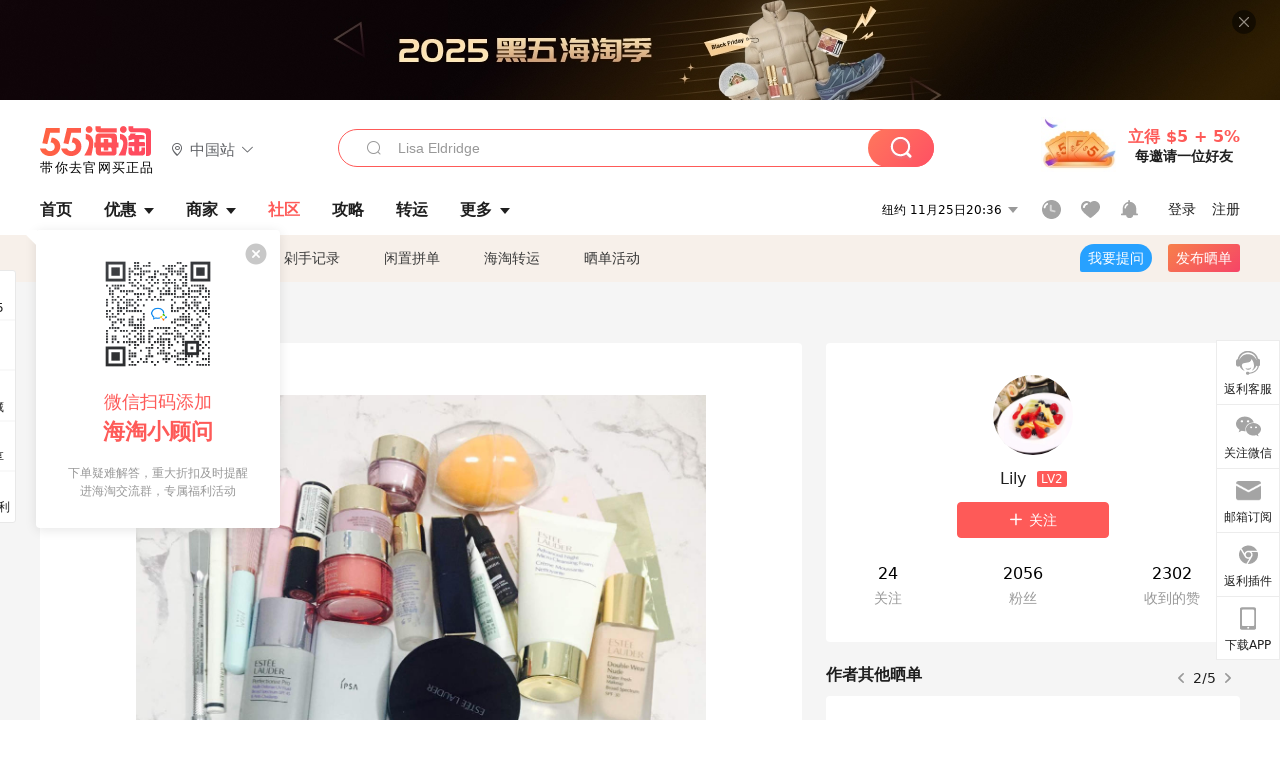

--- FILE ---
content_type: text/html; charset=utf-8
request_url: https://post.55haitao.com/show/151573/
body_size: 66854
content:
<!doctype html>
<html data-n-head-ssr lang="zh-hans" data-n-head="%7B%22lang%22:%7B%22ssr%22:%22zh-hans%22%7D%7D" xmlns:wb="http://open.weibo.com/wb">
  <head>
    <title>#一起踏青吧#：我的随行化妆包，海淘攻略-55海淘社区</title><meta data-n-head="ssr" charset="utf-8"><meta data-n-head="ssr" name="viewport" content="width=device-width, initial-scale=1.0, minimum-scale=1.0, maximum-scale=1.0, user-scalable=no, viewport-fit=cover"><meta data-n-head="ssr" data-hid="og:image" name="og:image" property="og:image" content="https://cdn.55haitao.com/bbs/data/attachment/special/2021/02/24/b2820e0d12abf866b353ea69c6b198eb.png"><meta data-n-head="ssr" data-hid="mobile-web-app-capable" name="mobile-web-app-capable" content="yes"><meta data-n-head="ssr" data-hid="apple-mobile-web-app-title" name="apple-mobile-web-app-title" content="55haitao"><meta data-n-head="ssr" data-hid="author" name="author" content="55haitao"><meta data-n-head="ssr" data-hid="og:type" name="og:type" property="og:type" content="website"><meta data-n-head="ssr" data-hid="og:site_name" name="og:site_name" property="og:site_name" content="55haitao"><meta data-n-head="ssr" data-hid="og:title" name="og:title" property="og:title" content="#一起踏青吧#：我的随行化妆包，海淘攻略-55海淘社区"><meta data-n-head="ssr" data-hid="description" name="description" content="在外护肤品基本都是带小样，用完就扔，而且会很轻。这次的化妆包是带的雅诗兰黛赠送的一个包包，虽然不太漂亮，但是因为没分层，很能装，基本上一堆都能放进去。携带的产品"><meta data-n-head="ssr" data-hid="og:description" name="og:description" property="og:description" content="在外护肤品基本都是带小样，用完就扔，而且会很轻。这次的化妆包是带的雅诗兰黛赠送的一个包包，虽然不太漂亮，但是因为没分层，很能装，基本上一堆都能放进去。携带的产品"><meta data-n-head="ssr" data-hid="keywords" name="keywords" content="一起踏青吧"><meta data-n-head="ssr" name="baidu-site-verification" content="code-zeaid6EKxD"><meta data-n-head="ssr" name="mobile-agent" data-hid="mobile-agent" content="format=html5;url=https://m.55haitao.com/show/151573/"><link data-n-head="ssr" rel="icon" type="image/x-icon" href="/favicon.ico"><link data-n-head="ssr" rel="preconnect" href="https://static.55haitao.com"><link data-n-head="ssr" rel="shortcut icon" href="https://cdn.55haitao.com/bbs/data/attachment/special/2021/02/24/b2820e0d12abf866b353ea69c6b198eb.png"><link data-n-head="ssr" rel="stylesheet" href="https://show.55haitao.com/common.css"><link data-n-head="ssr" rel="manifest" href="https://static.55haitao.com/show/_nuxt/manifest.902b60a8.json"><link data-n-head="ssr" data-hid="canonical" rel="canonical" href="https://post.55haitao.com/show/151573/"><script data-n-head="ssr" src="https://pagead2.googlesyndication.com/pagead/js/adsbygoogle.js?client=ca-pub-8129843157607958" async crossorigin="anonymous"></script><script data-n-head="ssr" data-hid="analytics">
            /** 百度统计 */
            var s = document.getElementsByTagName("script")[0];
            var _hmt = _hmt || [];
            (function() {
              var hm = document.createElement("script");
              hm.src = "https://hm.baidu.com/hm.js?14ceb3e967a71ff2f2e0cfabb6ffe949"; 
              s.parentNode.insertBefore(hm, s);
            })();
          </script><link rel="preload" href="https://static.55haitao.com/show/_nuxt/pc55--e8deddec9a69467c098b.js" as="script"><link rel="preload" href="https://static.55haitao.com/show/_nuxt/pc55--531e5837d9e66c01c89e.js" as="script"><link rel="preload" href="https://static.55haitao.com/show/_nuxt/pc55--a5e958beb427f1cff743.js" as="script"><link rel="preload" href="https://static.55haitao.com/show/_nuxt/pc55--9ee2a9f379952c0d7f67.js" as="script"><link rel="preload" href="https://static.55haitao.com/show/_nuxt/pc55--c7c26ec2639bfb4d94af.js" as="script"><link rel="preload" href="https://static.55haitao.com/show/_nuxt/pc55--b9035a56271626a416aa.js" as="script"><link rel="preload" href="https://static.55haitao.com/show/_nuxt/pc55--6a3c8cc2ae45245a2be0.css" as="style"><link rel="preload" href="https://static.55haitao.com/show/_nuxt/pc55--546477ed0df29dd4b6c7.js" as="script"><link rel="preload" href="https://static.55haitao.com/show/_nuxt/pc55--0bbe35f843f9723739fc.js" as="script"><link rel="preload" href="https://static.55haitao.com/show/_nuxt/pc55--0b21c55b99688888cf18.js" as="script"><link rel="preload" href="https://static.55haitao.com/show/_nuxt/pc55--881bb046332b7d277445.js" as="script"><link rel="preload" href="https://static.55haitao.com/show/_nuxt/pc55--a5a75108dbbd7e58b2fe.js" as="script"><link rel="preload" href="https://static.55haitao.com/show/_nuxt/pc55--d4d4af9e2483a1f30198.css" as="style"><link rel="preload" href="https://static.55haitao.com/show/_nuxt/pc55--691e002569f4dea422c6.js" as="script"><link rel="preload" href="https://static.55haitao.com/show/_nuxt/pc55--2ed999ae1fd1ce4f17af.js" as="script"><link rel="preload" href="https://static.55haitao.com/show/_nuxt/pc55--5959bde2b8f6640b2415.css" as="style"><link rel="preload" href="https://static.55haitao.com/show/_nuxt/pc55--1156ad6b41533d1c4d84.js" as="script"><link rel="preload" href="https://static.55haitao.com/show/_nuxt/pc55--696a6a23c98c586454f2.css" as="style"><link rel="preload" href="https://static.55haitao.com/show/_nuxt/pc55--38fc3b10d6c54c4576be.js" as="script"><link rel="preload" href="https://static.55haitao.com/show/_nuxt/pc55--d7de167956ddda32a601.js" as="script"><link rel="preload" href="https://static.55haitao.com/show/_nuxt/pc55--b8e6e82a0ff7b1788f43.css" as="style"><link rel="preload" href="https://static.55haitao.com/show/_nuxt/pc55--37246fa9108ccc508ac5.js" as="script"><link rel="preload" href="https://static.55haitao.com/show/_nuxt/pc55--1f0b0fbb589b184ba591.js" as="script"><link rel="preload" href="https://static.55haitao.com/show/_nuxt/pc55--e9e655a74aacc3f3e196.js" as="script"><link rel="preload" href="https://static.55haitao.com/show/_nuxt/pc55--b0abb6a9f13fab03ee99.js" as="script"><link rel="preload" href="https://static.55haitao.com/show/_nuxt/pc55--e94d12d12b994790b8fc.js" as="script"><link rel="preload" href="https://static.55haitao.com/show/_nuxt/pc55--30e5083bab5a13c514e1.js" as="script"><link rel="preload" href="https://static.55haitao.com/show/_nuxt/pc55--cd0b324987eb5b9d2e72.css" as="style"><link rel="preload" href="https://static.55haitao.com/show/_nuxt/pc55--bd1550abab4c05f50410.js" as="script"><link rel="preload" href="https://static.55haitao.com/show/_nuxt/pc55--a7fc584098b1d7ad7a71.css" as="style"><link rel="preload" href="https://static.55haitao.com/show/_nuxt/pc55--295f1f1bbf5e95817474.js" as="script"><link rel="preload" href="https://static.55haitao.com/show/_nuxt/pc55--2b16409c7cbece098096.css" as="style"><link rel="preload" href="https://static.55haitao.com/show/_nuxt/pc55--a5a044f3d38b5db6fa5c.js" as="script"><link rel="preload" href="https://static.55haitao.com/show/_nuxt/pc55--09da9d6060fa4f5bc12d.css" as="style"><link rel="preload" href="https://static.55haitao.com/show/_nuxt/pc55--64125c5a42ed39983cab.js" as="script"><link rel="preload" href="https://static.55haitao.com/show/_nuxt/pc55--7844b3346093cb43e33a.css" as="style"><link rel="preload" href="https://static.55haitao.com/show/_nuxt/pc55--c6f5bca8bd153daba77e.js" as="script"><link rel="preload" href="https://static.55haitao.com/show/_nuxt/pc55--523b6f9fee3d6a3f8416.css" as="style"><link rel="preload" href="https://static.55haitao.com/show/_nuxt/pc55--4ff6ca01494274172198.js" as="script"><link rel="preload" href="https://static.55haitao.com/show/_nuxt/pc55--12ff7dee773a02b8aa5e.css" as="style"><link rel="preload" href="https://static.55haitao.com/show/_nuxt/pc55--2d2d2e375dd27d15662d.js" as="script"><link rel="stylesheet" href="https://static.55haitao.com/show/_nuxt/pc55--6a3c8cc2ae45245a2be0.css"><link rel="stylesheet" href="https://static.55haitao.com/show/_nuxt/pc55--d4d4af9e2483a1f30198.css"><link rel="stylesheet" href="https://static.55haitao.com/show/_nuxt/pc55--5959bde2b8f6640b2415.css"><link rel="stylesheet" href="https://static.55haitao.com/show/_nuxt/pc55--696a6a23c98c586454f2.css"><link rel="stylesheet" href="https://static.55haitao.com/show/_nuxt/pc55--b8e6e82a0ff7b1788f43.css"><link rel="stylesheet" href="https://static.55haitao.com/show/_nuxt/pc55--cd0b324987eb5b9d2e72.css"><link rel="stylesheet" href="https://static.55haitao.com/show/_nuxt/pc55--a7fc584098b1d7ad7a71.css"><link rel="stylesheet" href="https://static.55haitao.com/show/_nuxt/pc55--2b16409c7cbece098096.css"><link rel="stylesheet" href="https://static.55haitao.com/show/_nuxt/pc55--09da9d6060fa4f5bc12d.css"><link rel="stylesheet" href="https://static.55haitao.com/show/_nuxt/pc55--7844b3346093cb43e33a.css"><link rel="stylesheet" href="https://static.55haitao.com/show/_nuxt/pc55--523b6f9fee3d6a3f8416.css"><link rel="stylesheet" href="https://static.55haitao.com/show/_nuxt/pc55--12ff7dee773a02b8aa5e.css">
    <meta name="baidu_union_verify" content="891aab8a413664f84fd91ecf70c2385f">
    <!-- Global site tag (gtag.js) - Google Analytics -->
    <script async src="https://www.googletagmanager.com/gtag/js?id=UA-127501760-1"></script>
    <script>function gtag(){dataLayer.push(arguments)}window.dataLayer=window.dataLayer||[],gtag("js",new Date),gtag("config","UA-127501760-1")</script>
    <script>function getPageStatus(){window.$nuxt&&window.$nuxt.$store.state.isShowGrayPage&&(2==+window.$nuxt.$store.state.isShowGrayPage?"/"===window.$nuxt.$route.path&&document.getElementsByTagName("html")[0].classList.add("gray-page"):1==+window.$nuxt.$store.state.isShowGrayPage&&document.getElementsByTagName("html")[0].classList.add("gray-page"))}document.addEventListener?document.addEventListener("DOMContentLoaded",(function(){})):document.attachEvent&&document.attachEvent("onreadystatechange",(function(){"complate"==document.readyState&&document.detachEvent("onreadystatechange",arguments.callee)}))</script>
    <!-- tracker -->
    <script type="text/javascript">function jsonload(){window.tracking=new TrackingPlugin({apiProxy:"/xs.gif",source:"55HaiTao",app:"PC",appVersion:"1.0.0",uid:function(t){return __NUXT__.state.auth.uid}})}var scriptElement=document.createElement("script"),timestamp=(new Date).getTime();scriptElement.async=!0,scriptElement.onload=jsonload,scriptElement.src=("local.55haitao.com"===window.location.hostname?"https://www.linkhaitao.com/tracker.min.js?id=":"/tracker.min.js?id=")+timestamp,scriptElement.type="text/javascript",document.head.appendChild(scriptElement)</script>
    <script async type="text/javascript" src="https://www.p.zjptg.com/tag/3791870/100001"></script>
  </head>
  <body >
    <div data-server-rendered="true" id="__nuxt"><div id="__layout"><div><div id="header" class="header"><!----> <!----> <div class="header__container"><div class="header__wrap"><div class="header__wrap-top-layer"><div class="header__logo"><a href="https://www.55haitao.com" class="logo-55haitao" data-v-7018218b>55海淘</a> <div class="header__logo__site"><div class="el-dropdown"><div class="el-dropdown-link"><div class="header__logo__site__list"><i class="el-icon-location-outline"></i> 
                  中国站
                  <i class="el-icon-arrow-down"></i></div></div> <ul class="el-dropdown-menu el-popper country-list" style="display:none;"><li tabindex="-1" class="el-dropdown-menu__item language-drop-item"><!---->
                  中国站
                </li><li tabindex="-1" class="el-dropdown-menu__item language-drop-item"><!---->
                  US (English)
                </li></ul></div></div></div> <div class="header__invite"><span>立得 $5 + 5%</span> <span>每邀请一位好友</span></div></div></div> </div> <div class="el-dialog__wrapper" style="display:none;"><div role="dialog" aria-modal="true" aria-label="dialog" class="el-dialog auth-popup" style="margin-top:15vh;width:390px;"><div class="el-dialog__header"><span class="el-dialog__title"></span><button type="button" aria-label="Close" class="el-dialog__headerbtn"><i class="el-dialog__close el-icon el-icon-close"></i></button></div><!----><!----></div></div></div> <div class="header__middle-wrap full-outer" data-v-4a9c6b51><div class="header__search header-searchpop" data-v-4a9c6b51><div class="search-input-area"><i class="search-input-area__newicon el-icon-search"></i> <input placeholder="搜索优惠、商家、品牌，以及商品链接" type="text" autocomplete="off" value="" class="header__search-input" style="background-color:#fff;"> <!----> <button type="button" class="el-button header__search-btn el-button--primary"><!----><!----><!----></button></div> <div class="el-dialog__wrapper search-wrap" style="display:none;"><div role="dialog" aria-modal="true" aria-label="dialog" class="el-dialog" style="margin-top:0;"><div class="el-dialog__header"><span class="el-dialog__title"></span><!----></div><!----><!----></div></div></div> <ul class="header__nav-bar" data-v-4a9c6b51><li data-v-4a9c6b51><div data-v-4a9c6b51><a href="https://www.55haitao.com" class="header-nav-item outer"><!----> <span>首页</span> <!----> <!----></a></div></li><li data-v-4a9c6b51><div data-v-4a9c6b51><span class="header-nav-item more"><svg height="20" width="20" aria-hidden="true" class="svg-icon--gray"><use xlink:href="#icon-deals"></use></svg> <a href="https://www.55haitao.com/deals" class="header-nav-item">
      优惠
      <i class="el-icon-caret-bottom"></i></a> <ul class="header-nav-item__list"><div class="header-nav-item__list-title"><a href="https://www.55haitao.com/deals">优惠</a> <i class="el-icon-caret-bottom"></i></div> <li class="header-nav-item__li"><div class="sub"><a href="https://www.55haitao.com/deals" class="header-nav-item outer"><!----> <span>海淘返利</span> <!----> <!----></a></div></li><li class="header-nav-item__li"><div class="sub"><a href="https://www.55haitao.com/tmall" class="header-nav-item outer"><!----> <span>淘宝返利</span> <!----> <!----></a></div></li><li class="header-nav-item__li"><div class="sub"><a href="https://www.55haitao.com/jd" class="header-nav-item outer"><!----> <span>京东返利</span> <!----> <!----></a></div></li><li class="header-nav-item__li"><div class="sub"><a href="https://www.55haitao.com/1688" class="header-nav-item outer"><!----> <span>1688返利</span> <!----> <!----></a></div></li><li class="header-nav-item__li"><div class="sub"><a href="https://www.55haitao.com/travel" class="header-nav-item outer"><!----> <span>旅游度假</span> <!----> <!----></a></div></li></ul></span></div></li><li data-v-4a9c6b51><div data-v-4a9c6b51><div class="header-nav-item more"><a href="https://www.55haitao.com/store" class="header-nav-item">
      商家
      <i class="el-icon-caret-bottom"></i></a> <ul class="header-nav-item__list pop poptitle"><div class="header-nav-item__list-title"><a href="https://www.55haitao.com/store">商家</a> <i class="el-icon-caret-bottom"></i></div></ul> <ul class="header-nav-item__list pop"><li class="header-nav-item__li"><div class="subs"><a href="https://www.55haitao.com/store/undefined-0-0-0-all-1.html" class="header-nav-item outer active"><!----> <span></span> <!----> <!----></a></div></li> <div class="header-nav-item__store"><div class="header-nav-item__store-title"><span>收藏商家</span> <a href="https://www.55haitao.com/my/collection/">
            查看全部
            <i class="el-icon-arrow-right"></i></a></div> <ul></ul></div></ul></div></div></li><li data-v-4a9c6b51><div data-v-4a9c6b51><a href="https://post.55haitao.com/" class="header-nav-item outer active"><!----> <span>社区</span> <!----> <!----></a></div></li><li data-v-4a9c6b51><div data-v-4a9c6b51><a href="https://post.55haitao.com/guide/" class="header-nav-item outer"><!----> <span>攻略</span> <!----> <!----></a></div></li><li data-v-4a9c6b51><div data-v-4a9c6b51><a href="https://www.55haitao.com/shipping/" class="header-nav-item outer"><!----> <span>转运</span> <!----> <!----></a></div></li><li class="hide" data-v-4a9c6b51><div data-v-4a9c6b51><a href="https://www.55haitao.com/vip" class="header-nav-item outer"><!----> <span>VIP特权</span> <!----> <!----></a></div></li><li data-v-4a9c6b51><div data-v-4a9c6b51><span class="header-nav-item more"><!----> <div style="display: flex; align-items: center"><span>更多</span> <i class="el-icon-caret-bottom"></i></div> <ul class="header-nav-item__list"><div class="header-nav-item__list-title"><a href="">更多</a> <i class="el-icon-caret-bottom"></i></div> <li class="header-nav-item__li"><div class="sub"><a href="https://wiki.55haitao.com/" class="header-nav-item outer"><!----> <span>热品</span> <!----> <!----></a></div></li><li class="header-nav-item__li"><div class="sub"><a href="https://post.55haitao.com/credit-cards/" class="header-nav-item outer"><!----> <span>信用卡</span> <!----> <!----></a></div></li><li class="header-nav-item__li"><div class="sub"><a href="https://www.55haitao.com/help-8.html" class="header-nav-item outer"><!----> <span>帮助</span> <!----> <!----></a></div></li><li class="header-nav-item__li"><div class="sub"><a href="https://www.55haitao.com/aboutus/aboutus.html" class="header-nav-item outer"><!----> <span>关于我们</span> <!----> <!----></a></div></li></ul></span></div></li></ul> <div class="header__middle-wrap-right" data-v-4a9c6b51><div class="header__time" data-v-4a9c6b51>
       11月26日01:36
      <i class="el-icon-caret-bottom" data-v-4a9c6b51></i> <ul class="header__time-list" data-v-4a9c6b51><li class="header__time-list-item" data-v-4a9c6b51>
           11月26日01:36
          <i class="el-icon-caret-bottom" data-v-4a9c6b51></i></li> </ul></div> <div class="header__icon-wrap" data-v-4a9c6b51><div class="header__icon" data-v-4a9c6b51><span data-v-4a9c6b51><div role="tooltip" id="el-popover-8136" aria-hidden="true" class="el-popover el-popper header__icon-item el-popover--plain" style="width:undefinedpx;display:none;"><!---->我的足迹</div><span class="el-popover__reference-wrapper"><a href="https://www.55haitao.com/my/history/" target="_blank" class="link-wrap browse centerImg" data-v-4a9c6b51></a></span></span> <span data-v-4a9c6b51><div role="tooltip" id="el-popover-5319" aria-hidden="true" class="el-popover el-popper header__icon-item el-popover--plain" style="width:undefinedpx;display:none;"><!---->我的收藏</div><span class="el-popover__reference-wrapper"><a href="https://www.55haitao.com/my/collection/" target="_blank" class="link-wrap collect centerImg" data-v-4a9c6b51></a></span></span> <div class="el-badge" data-v-4a9c6b51><span data-v-4a9c6b51><div role="tooltip" id="el-popover-8610" aria-hidden="true" class="el-popover el-popper header__icon-item el-popover--plain" style="width:undefinedpx;display:none;"><!---->消息通知</div><span class="el-popover__reference-wrapper"><a rel="nofollow" href="https://www.55haitao.com/my/message/alerts?active=0" target="_blank" class="link-wrap bell centerImg" data-v-4a9c6b51></a></span></span><sup class="el-badge__content el-badge__content--undefined is-fixed" style="display:none;">0</sup></div></div> <div class="header__login" data-v-4a9c6b51><span data-v-4a9c6b51>登录</span> <span data-v-4a9c6b51>注册</span></div></div></div></div> <ul class="show-nav"><li class="show-nav__li"><a href="/" class="active">
      社区
    </a></li><li class="show-nav__li"><a href="/show/category/100000/">
      最新
    </a></li><li class="show-nav__li"><a href="/show/category/54/">
      海淘攻略
    </a></li><li class="show-nav__li"><a href="/show/category/86/">
      剁手记录
    </a></li><li class="show-nav__li"><a href="/show/category/57/">
      闲置拼单
    </a></li><li class="show-nav__li"><a href="/show/category/66/">
      海淘转运
    </a></li> <a href="/show/activities/" class="show-nav__li">
    晒单活动
  </a> <button type="button" class="el-button header__new-ques el-button--info"><!----><!----><span>
    我要提问
  </span></button> <span><div role="tooltip" id="el-popover-6433" aria-hidden="true" class="el-popover el-popper show-nav__popover" style="width:160px;display:none;"><!----><div class="release-box"><div class="main"><a rel="nofollow" class="release-btn">
          发晒单
        </a> <a rel="nofollow" class="draft-btn">
          草稿箱
        </a></div></div> </div><span class="el-popover__reference-wrapper"><button type="button" class="el-button header__new-show el-button--default"><!----><!----><span>发布晒单</span></button></span></span> <div class="el-dialog__wrapper" style="display:none;"><div role="dialog" aria-modal="true" aria-label="dialog" class="el-dialog ques-dialog" style="margin-top:15vh;width:560px;"><div class="el-dialog__header"><span class="el-dialog__title"></span><button type="button" aria-label="Close" class="el-dialog__headerbtn"><i class="el-dialog__close el-icon el-icon-close"></i></button></div><!----><!----></div></div></ul> <div class="outer"><div class="show-detail-page"><div class="head-nav"><a href="https://www.55haitao.com">首页</a> <i class="el-icon-arrow-right"></i> <a href="https://post.55haitao.com">社区</a> <i class="el-icon-arrow-right"></i> <a>晒单详情</a></div> <!----> <div class="scroll-wrap"><div class="content-wrap scroll-wrap"><div class="content-wrap content-wrap--tiny"><div class="activity-wrap"><div class="ng"><div class="el-carousel el-carousel--horizontal"><div class="el-carousel__container" style="height:714px;"><button type="button" class="el-carousel__arrow el-carousel__arrow--left"><i class="el-icon-arrow-left"></i></button><button type="button" class="el-carousel__arrow el-carousel__arrow--right"><i class="el-icon-arrow-right"></i></button><div class="el-carousel__item" style="transform:translateX(0px) scale(1);ms-transform:translateX(0px) scale(1);webkit-transform:translateX(0px) scale(1);display:none;"><!----><div class="img-wrap"> <img class="img3"></div></div><div class="el-carousel__item" style="transform:translateX(0px) scale(1);ms-transform:translateX(0px) scale(1);webkit-transform:translateX(0px) scale(1);display:none;"><!----><div class="img-wrap"> <img class="img3"></div></div><div class="el-carousel__item" style="transform:translateX(0px) scale(1);ms-transform:translateX(0px) scale(1);webkit-transform:translateX(0px) scale(1);display:none;"><!----><div class="img-wrap"> <img class="img3"></div></div></div><!----></div> <div class="ng-thumbs"><div class="centerImg active"></div><div class="centerImg"></div><div class="centerImg"></div></div></div> <h1 class="show__title">
              #一起踏青吧#：我的随行化妆包
            </h1> <!----> <!----> <div class="show__content"><article><div class="markdown55-content"><p>在外护肤品基本都是带小样，用完就扔，而且会很轻。这次的化妆包是带的雅诗兰黛赠送的一个包包，虽然不太漂亮，但是因为没分层，很能装，基本上一堆都能放进去。<br />
携带的产品包括：<br />
<img class="emoji" draggable="false" alt="✅" src="https://cdn.55haitao.com/emoji/svg/2705.svg"/>雅诗兰黛白洁，可以卸淡妆<br />
<img class="emoji" draggable="false" alt="✅" src="https://cdn.55haitao.com/emoji/svg/2705.svg"/>雅诗兰黛樱花水<br />
<img class="emoji" draggable="false" alt="✅" src="https://cdn.55haitao.com/emoji/svg/2705.svg"/>雅诗兰黛多肽眼霜<br />
<img class="emoji" draggable="false" alt="✅" src="https://cdn.55haitao.com/emoji/svg/2705.svg"/>修丽可CE+RBE，最近都在用这个精华，试一下功效。<br />
<img class="emoji" draggable="false" alt="✅" src="https://cdn.55haitao.com/emoji/svg/2705.svg"/>红石榴面霜+多肽面霜<br />
<img class="emoji" draggable="false" alt="✅" src="https://cdn.55haitao.com/emoji/svg/2705.svg"/>雅诗兰黛眼膜+膜法世家补水面膜<br />
<img class="emoji" draggable="false" alt="✅" src="https://cdn.55haitao.com/emoji/svg/2705.svg"/>雅诗兰黛物理**+DW nude粉底液+定妆粉饼<br />
<img class="emoji" draggable="false" alt="✅" src="https://cdn.55haitao.com/emoji/svg/2705.svg"/>IPSA遮瑕膏<br />
<img class="emoji" draggable="false" alt="✅" src="https://cdn.55haitao.com/emoji/svg/2705.svg"/>贝玲妃眉笔<br />
<img class="emoji" draggable="false" alt="✅" src="https://cdn.55haitao.com/emoji/svg/2705.svg"/>珂曼眼线笔<br />
<img class="emoji" draggable="false" alt="✅" src="https://cdn.55haitao.com/emoji/svg/2705.svg"/>美妆蛋+粉刷<br />
<img class="emoji" draggable="false" alt="✅" src="https://cdn.55haitao.com/emoji/svg/2705.svg"/>雅诗兰黛唇部修复精华+380口红+露华浓225口红</p>
<p>护肤部分基本带全了，不过忘记带护手霜了，果然每次都会有一两样忘记<img class="emoji" draggable="false" alt="☺️" src="https://cdn.55haitao.com/emoji/svg/263a.svg"/>，不过这次带上唇部修护精华了，最近感觉唇部很干燥，这个小粉管感觉还不错，天天晚上都会用。</p></div> <span class="show__info-wrap"><!----> <div class="more-detail"><span>发布于 2021-04-06 22:58:53</span> <span class="spot">·</span> <span>编辑精选</span></div></span> <div class="el-dialog__wrapper" style="display:none;"><div role="dialog" aria-modal="true" aria-label="教育身份认证" class="el-dialog edu-pop hint" style="margin-top:15vh;width:361px;"><div class="el-dialog__header"><span class="el-dialog__title">教育身份认证</span><button type="button" aria-label="Close" class="el-dialog__headerbtn"><i class="el-dialog__close el-icon el-icon-close"></i></button></div><!----><!----></div></div></article></div></div></div> <span class="show-detail-title">评论</span> <div class="show-comment-wrap"><div id="targetBox" class="store-commentInput"><!----> <!----> <div class="comment-input noLeft"><!----> <div class="el-textarea el-input--suffix"><textarea autocomplete="off" rows="5" placeholder="写下您的评论内容" maxlength="500" class="el-textarea__inner" style="resize:none;"></textarea><!----></div> <div class="comment-length" style="display:none;">
      0/500
    </div> <button type="button" class="el-button comment-input__button el-button--primary isDisabled"><!----><!----><span>
      登录后发表评论
    </span></button> <div class="input-box-bottom"><!----></div> <!----></div> <!----> <div class="el-dialog__wrapper" style="display:none;"><div role="dialog" aria-modal="true" aria-label="选择订单" class="el-dialog cmt-order" style="margin-top:15vh;width:560px;"><div class="el-dialog__header"><span class="el-dialog__title">选择订单</span><button type="button" aria-label="Close" class="el-dialog__headerbtn"><i class="el-dialog__close el-icon el-icon-close"></i></button></div><!----><!----></div></div></div> <div class="show-detail__drop"><span>
              最新
              <i class="el-icon-sort"></i></span></div> <div about_type="sd" about_typename="晒单" status="0" source="来自PC" author_groupname="" author_level="" author_sex="2" reply_id="0" sub_reply_id="0" extra_reply_id="0" is_author="0" class="comment-itemv2"><a class="avt centerImg gray"><span class="el-avatar el-avatar--circle" style="height:40px;width:40px;line-height:40px;margin-right:0px;"><img></span> <span class="oneLine" style="max-width:calc(100% - 40px - 0px);">
    
    <!----></span></a> <div class="comment-itemv2__content"><a href="https://www.55haitao.com/home/8606611" target="_blank" class="author">
      清风十里
      <!----> <!----></a> <span class="comment">基本都有😁😁</span> <div class="comment-child"><div class="comment child"><div class="comment__header-wrap"><a class="avt centerImg gray"><span class="el-avatar el-avatar--circle" style="height:24px;width:24px;line-height:24px;margin-right:0px;"><img></span> <span class="oneLine" style="max-width:calc(100% - 24px - 0px);">
    
    <!----></span></a> <a href="https://www.55haitao.com/home/8606611" target="_blank" class="author-child">
            清风十里:
          </a> <!----> <span class="reply">
            回复
          </span></div> <span class="comment">回复 <b>@Lily：</b>是的</span></div><div class="comment child"><div class="comment__header-wrap"><a class="avt centerImg gray"><span class="el-avatar el-avatar--circle" style="height:24px;width:24px;line-height:24px;margin-right:0px;"><img></span> <span class="oneLine" style="max-width:calc(100% - 24px - 0px);">
    
    <!----></span></a> <a href="https://www.55haitao.com/home/7978895" target="_blank" class="author-child">
            Lily:
          </a> <em>作者</em> <span class="reply">
            回复
          </span></div> <span class="comment">哈哈哈，大众款</span></div> <!----></div> <div class="comment-itemv2__content-bottom"><span class="time"><span>12楼 </span>
        2021-04-17 17:21:11</span> <div class="action-area"><div class="action-area-item"><svg height="16" width="16" aria-hidden="true" class="svg-icon--gray"><use xlink:href="#icon-comment-o"></use></svg> <span class="action-area__text">
            回复
          </span></div> <div class="action-area-item praise"><svg height="16" width="16" aria-hidden="true" class="svg-icon--gray"><use xlink:href="#icon-praise-o"></use></svg> <span class="action-area__text">
            0
          </span></div></div></div> <!----></div> <div class="grayline fluid"><div></div></div> <div left="" class="el-dialog__wrapper comment-item__commentList" style="display:none;"><div role="dialog" aria-modal="true" aria-label="评论 (2)" class="el-dialog" style="margin-top:15vh;width:584px;"><div class="el-dialog__header"><span class="el-dialog__title">评论 (2)</span><button type="button" aria-label="Close" class="el-dialog__headerbtn"><i class="el-dialog__close el-icon el-icon-close"></i></button></div><!----><!----></div></div></div><div about_type="sd" about_typename="晒单" status="0" source="来自PC" author_groupname="" author_level="" author_sex="2" reply_id="0" sub_reply_id="0" extra_reply_id="0" is_author="0" class="comment-itemv2"><a class="avt centerImg gray"><span class="el-avatar el-avatar--circle" style="height:40px;width:40px;line-height:40px;margin-right:0px;"><img></span> <span class="oneLine" style="max-width:calc(100% - 40px - 0px);">
    
    <!----></span></a> <div class="comment-itemv2__content"><a href="https://www.55haitao.com/home/8606611" target="_blank" class="author">
      清风十里
      <!----> <!----></a> <span class="comment">慢慢的一整包呢</span> <div class="comment-child"><div class="comment child"><div class="comment__header-wrap"><a class="avt centerImg gray"><span class="el-avatar el-avatar--circle" style="height:24px;width:24px;line-height:24px;margin-right:0px;"><img></span> <span class="oneLine" style="max-width:calc(100% - 24px - 0px);">
    
    <!----></span></a> <a href="https://www.55haitao.com/home/8606611" target="_blank" class="author-child">
            清风十里:
          </a> <!----> <span class="reply">
            回复
          </span></div> <span class="comment">回复 <b>@Lily：</b>对呀</span></div><div class="comment child"><div class="comment__header-wrap"><a class="avt centerImg gray"><span class="el-avatar el-avatar--circle" style="height:24px;width:24px;line-height:24px;margin-right:0px;"><img></span> <span class="oneLine" style="max-width:calc(100% - 24px - 0px);">
    
    <!----></span></a> <a href="https://www.55haitao.com/home/7978895" target="_blank" class="author-child">
            Lily:
          </a> <em>作者</em> <span class="reply">
            回复
          </span></div> <span class="comment">回复 <b>@清风十里：</b>是的，带着会有安全感</span></div> <span class="total-reply">
        共4条回复&gt;
      </span></div> <div class="comment-itemv2__content-bottom"><span class="time"><span>11楼 </span>
        2021-04-17 17:20:43</span> <div class="action-area"><div class="action-area-item"><svg height="16" width="16" aria-hidden="true" class="svg-icon--gray"><use xlink:href="#icon-comment-o"></use></svg> <span class="action-area__text">
            回复
          </span></div> <div class="action-area-item praise"><svg height="16" width="16" aria-hidden="true" class="svg-icon--gray"><use xlink:href="#icon-praise-o"></use></svg> <span class="action-area__text">
            0
          </span></div></div></div> <!----></div> <div class="grayline fluid"><div></div></div> <div left="" class="el-dialog__wrapper comment-item__commentList" style="display:none;"><div role="dialog" aria-modal="true" aria-label="评论 (4)" class="el-dialog" style="margin-top:15vh;width:584px;"><div class="el-dialog__header"><span class="el-dialog__title">评论 (4)</span><button type="button" aria-label="Close" class="el-dialog__headerbtn"><i class="el-dialog__close el-icon el-icon-close"></i></button></div><!----><!----></div></div></div><div about_type="sd" about_typename="晒单" status="0" source="来自Android" author_groupname="" author_level="" author_sex="2" reply_id="0" sub_reply_id="0" extra_reply_id="0" is_author="0" class="comment-itemv2"><a class="avt centerImg gray"><span class="el-avatar el-avatar--circle" style="height:40px;width:40px;line-height:40px;margin-right:0px;"><img></span> <span class="oneLine" style="max-width:calc(100% - 40px - 0px);">
    
    <!----></span></a> <div class="comment-itemv2__content"><a href="https://www.55haitao.com/home/8752952" target="_blank" class="author">
      sixiangcheng
      <!----> <!----></a> <span class="comment">化妆包好看</span> <div class="comment-child"><div class="comment child"><div class="comment__header-wrap"><a class="avt centerImg gray"><span class="el-avatar el-avatar--circle" style="height:24px;width:24px;line-height:24px;margin-right:0px;"><img></span> <span class="oneLine" style="max-width:calc(100% - 24px - 0px);">
    
    <!----></span></a> <a href="https://www.55haitao.com/home/7978895" target="_blank" class="author-child">
            Lily:
          </a> <em>作者</em> <span class="reply">
            回复
          </span></div> <span class="comment">这个是送的😄</span></div> <!----></div> <div class="comment-itemv2__content-bottom"><span class="time"><span>10楼 </span>
        2021-04-14 15:15:02</span> <div class="action-area"><div class="action-area-item"><svg height="16" width="16" aria-hidden="true" class="svg-icon--gray"><use xlink:href="#icon-comment-o"></use></svg> <span class="action-area__text">
            回复
          </span></div> <div class="action-area-item praise"><svg height="16" width="16" aria-hidden="true" class="svg-icon--gray"><use xlink:href="#icon-praise-o"></use></svg> <span class="action-area__text">
            0
          </span></div></div></div> <!----></div> <div class="grayline fluid"><div></div></div> <div left="" class="el-dialog__wrapper comment-item__commentList" style="display:none;"><div role="dialog" aria-modal="true" aria-label="评论 (1)" class="el-dialog" style="margin-top:15vh;width:584px;"><div class="el-dialog__header"><span class="el-dialog__title">评论 (1)</span><button type="button" aria-label="Close" class="el-dialog__headerbtn"><i class="el-dialog__close el-icon el-icon-close"></i></button></div><!----><!----></div></div></div><div about_type="sd" about_typename="晒单" status="0" source="来自Android" author_groupname="" author_level="" author_sex="2" reply_id="0" sub_reply_id="0" extra_reply_id="0" is_author="0" class="comment-itemv2"><a class="avt centerImg gray"><span class="el-avatar el-avatar--circle" style="height:40px;width:40px;line-height:40px;margin-right:0px;"><img></span> <span class="oneLine" style="max-width:calc(100% - 40px - 0px);">
    
    <!----></span></a> <div class="comment-itemv2__content"><a href="https://www.55haitao.com/home/8001000" target="_blank" class="author">
      生命是一束纯粹的火焰
      <!----> <!----></a> <span class="comment">化妆包好看，哈哈</span> <div class="comment-child"><div class="comment child"><div class="comment__header-wrap"><a class="avt centerImg gray"><span class="el-avatar el-avatar--circle" style="height:24px;width:24px;line-height:24px;margin-right:0px;"><img></span> <span class="oneLine" style="max-width:calc(100% - 24px - 0px);">
    
    <!----></span></a> <a href="https://www.55haitao.com/home/8001000" target="_blank" class="author-child">
            生命是一束纯粹的火焰:
          </a> <!----> <span class="reply">
            回复
          </span></div> <span class="comment">回复 <b>@Lily：</b>哈哈，就是就</span></div><div class="comment child"><div class="comment__header-wrap"><a class="avt centerImg gray"><span class="el-avatar el-avatar--circle" style="height:24px;width:24px;line-height:24px;margin-right:0px;"><img></span> <span class="oneLine" style="max-width:calc(100% - 24px - 0px);">
    
    <!----></span></a> <a href="https://www.55haitao.com/home/7978895" target="_blank" class="author-child">
            Lily:
          </a> <em>作者</em> <span class="reply">
            回复
          </span></div> <span class="comment">回复 <b>@生命是一束纯粹的火焰：</b>因为我也有很多个😂</span></div> <span class="total-reply">
        共6条回复&gt;
      </span></div> <div class="comment-itemv2__content-bottom"><span class="time"><span>9楼 </span>
        2021-04-12 11:36:56</span> <div class="action-area"><div class="action-area-item"><svg height="16" width="16" aria-hidden="true" class="svg-icon--gray"><use xlink:href="#icon-comment-o"></use></svg> <span class="action-area__text">
            回复
          </span></div> <div class="action-area-item praise"><svg height="16" width="16" aria-hidden="true" class="svg-icon--gray"><use xlink:href="#icon-praise-o"></use></svg> <span class="action-area__text">
            0
          </span></div></div></div> <!----></div> <div class="grayline fluid"><div></div></div> <div left="" class="el-dialog__wrapper comment-item__commentList" style="display:none;"><div role="dialog" aria-modal="true" aria-label="评论 (6)" class="el-dialog" style="margin-top:15vh;width:584px;"><div class="el-dialog__header"><span class="el-dialog__title">评论 (6)</span><button type="button" aria-label="Close" class="el-dialog__headerbtn"><i class="el-dialog__close el-icon el-icon-close"></i></button></div><!----><!----></div></div></div><div about_type="sd" about_typename="晒单" status="0" source="来自Android" author_groupname="" author_level="" author_sex="2" reply_id="0" sub_reply_id="0" extra_reply_id="0" is_author="0" class="comment-itemv2"><a class="avt centerImg gray"><span class="el-avatar el-avatar--circle" style="height:40px;width:40px;line-height:40px;margin-right:0px;"><img></span> <span class="oneLine" style="max-width:calc(100% - 40px - 0px);">
    
    <!----></span></a> <div class="comment-itemv2__content"><a href="https://www.55haitao.com/home/7574910" target="_blank" class="author">
      酸辣土豆丝1117
      <!----> <!----></a> <span class="comment">多个同款爱了爱了</span> <div class="comment-child"><div class="comment child"><div class="comment__header-wrap"><a class="avt centerImg gray"><span class="el-avatar el-avatar--circle" style="height:24px;width:24px;line-height:24px;margin-right:0px;"><img></span> <span class="oneLine" style="max-width:calc(100% - 24px - 0px);">
    
    <!----></span></a> <a href="https://www.55haitao.com/home/7574910" target="_blank" class="author-child">
            酸辣土豆丝1117:
          </a> <!----> <span class="reply">
            回复
          </span></div> <span class="comment">回复 <b>@Lily：</b>嘿嘿是的是的</span></div><div class="comment child"><div class="comment__header-wrap"><a class="avt centerImg gray"><span class="el-avatar el-avatar--circle" style="height:24px;width:24px;line-height:24px;margin-right:0px;"><img></span> <span class="oneLine" style="max-width:calc(100% - 24px - 0px);">
    
    <!----></span></a> <a href="https://www.55haitao.com/home/7978895" target="_blank" class="author-child">
            Lily:
          </a> <em>作者</em> <span class="reply">
            回复
          </span></div> <span class="comment">哈哈哈，看来肤质差不多🤝</span></div> <!----></div> <div class="comment-itemv2__content-bottom"><span class="time"><span>8楼 </span>
        2021-04-11 20:14:11</span> <div class="action-area"><div class="action-area-item"><svg height="16" width="16" aria-hidden="true" class="svg-icon--gray"><use xlink:href="#icon-comment-o"></use></svg> <span class="action-area__text">
            回复
          </span></div> <div class="action-area-item praise"><svg height="16" width="16" aria-hidden="true" class="svg-icon--gray"><use xlink:href="#icon-praise-o"></use></svg> <span class="action-area__text">
            0
          </span></div></div></div> <!----></div> <div class="grayline fluid"><div></div></div> <div left="" class="el-dialog__wrapper comment-item__commentList" style="display:none;"><div role="dialog" aria-modal="true" aria-label="评论 (2)" class="el-dialog" style="margin-top:15vh;width:584px;"><div class="el-dialog__header"><span class="el-dialog__title">评论 (2)</span><button type="button" aria-label="Close" class="el-dialog__headerbtn"><i class="el-dialog__close el-icon el-icon-close"></i></button></div><!----><!----></div></div></div> <div class="load-all"><span>加载更多...</span></div></div> <div class="fall-list-wraps"><div><div class="show-detail-tag default-outer"><div class="el-tabs el-tabs--top"><div class="el-tabs__header is-top"><div class="el-tabs__nav-wrap is-top"><div class="el-tabs__nav-scroll"><div role="tablist" class="el-tabs__nav is-top" style="transform:translateX(-0px);"><div class="el-tabs__active-bar is-top" style="width:0px;transform:translateX(0px);ms-transform:translateX(0px);webkit-transform:translateX(0px);"></div></div></div></div></div><div class="el-tabs__content"><div role="tabpanel" id="pane-show" aria-labelledby="tab-show" class="el-tab-pane"></div> <div role="tabpanel" aria-hidden="true" id="pane-deal" aria-labelledby="tab-deal" class="el-tab-pane" style="display:none;"></div></div></div></div> <div class="show-card-list"><ul class="show-card-list__column"><li praised="0" width="1633" height="1225" class="show-card fluid"><a href="https://post.55haitao.com/show/153751/" target="_blank" class="show-card-item"><div class="radio" style="display:none;"></div> <!----> <div class="show-card__img"><img data-srcset="" alt="踏青出行✔
内陆人的看海之旅"> <!----> <div class="recommend">
        推荐
      </div> <div class="show-card__count">
        +5
      </div></div> <div class="show-card__wrap"><h3 class="show-card__title">
        踏青出行✔
内陆人的看海之旅
      </h3></div></a> <div class="show-card__footer"><!----> <div class="praise-view filter" style="background-image:url(https://cdn.55haitao.com/bbs/data/attachment/deal/202109021709_PrIM0wRQyo.svg);"><svg height="16" width="16" aria-hidden="true" class="svg-icon--gray"><use xlink:href="#icon-praise-o"></use></svg> <span class="action-area__text">
     219
  </span></div></div></li><li praised="0" width="1188" height="1455" class="show-card fluid"><a href="https://post.55haitao.com/show/153741/" target="_blank" class="show-card-item"><div class="radio" style="display:none;"></div> <!----> <div class="show-card__img"><img data-srcset="" alt="外出必备香水~让人欲罢不能的ysl黑**"> <!----> <div class="recommend">
        推荐
      </div> <div class="show-card__count">
        +2
      </div></div> <div class="show-card__wrap"><h3 class="show-card__title">
        外出必备香水~让人欲罢不能的ysl黑**
      </h3></div></a> <div class="show-card__footer"><!----> <div class="praise-view filter" style="background-image:url(https://cdn.55haitao.com/bbs/data/attachment/deal/202109021709_PrIM0wRQyo.svg);"><svg height="16" width="16" aria-hidden="true" class="svg-icon--gray"><use xlink:href="#icon-praise-o"></use></svg> <span class="action-area__text">
     211
  </span></div></div></li><li praised="0" width="1368" height="1710" class="show-card fluid"><a href="https://post.55haitao.com/show/153707/" target="_blank" class="show-card-item"><div class="radio" style="display:none;"></div> <!----> <div class="show-card__img"><img data-srcset="" alt="出游化妆包必须要分享一下，外出也要美美哒"> <!----> <div class="recommend">
        推荐
      </div> <div class="show-card__count">
        +6
      </div></div> <div class="show-card__wrap"><h3 class="show-card__title">
        出游化妆包必须要分享一下，外出也要美美哒
      </h3></div></a> <div class="show-card__footer"><!----> <div class="praise-view filter" style="background-image:url(https://cdn.55haitao.com/bbs/data/attachment/deal/202109021709_PrIM0wRQyo.svg);"><svg height="16" width="16" aria-hidden="true" class="svg-icon--gray"><use xlink:href="#icon-praise-o"></use></svg> <span class="action-area__text">
     184
  </span></div></div></li><li praised="0" width="1302" height="1208" class="show-card fluid"><a href="https://post.55haitao.com/show/153609/" target="_blank" class="show-card-item"><div class="radio" style="display:none;"></div> <!----> <div class="show-card__img"><img data-srcset="" alt="🌟出游随行化妆包必备好物，款款都是我的心头好！"> <!----> <div class="recommend">
        推荐
      </div> <div class="show-card__count">
        +2
      </div></div> <div class="show-card__wrap"><h3 class="show-card__title">
        🌟出游随行化妆包必备好物，款款都是我的心头好！
      </h3></div></a> <div class="show-card__footer"><!----> <div class="praise-view filter" style="background-image:url(https://cdn.55haitao.com/bbs/data/attachment/deal/202109021709_PrIM0wRQyo.svg);"><svg height="16" width="16" aria-hidden="true" class="svg-icon--gray"><use xlink:href="#icon-praise-o"></use></svg> <span class="action-area__text">
     175
  </span></div></div></li><li praised="0" width="1600" height="1200" class="show-card fluid"><a href="https://post.55haitao.com/show/153323/" target="_blank" class="show-card-item"><div class="radio" style="display:none;"></div> <!----> <div class="show-card__img"><img data-srcset="" alt="我的出游随行化妆包"> <!----> <div class="recommend">
        推荐
      </div> <div class="show-card__count">
        +2
      </div></div> <div class="show-card__wrap"><h3 class="show-card__title">
        我的出游随行化妆包
      </h3></div></a> <div class="show-card__footer"><!----> <div class="praise-view filter" style="background-image:url(https://cdn.55haitao.com/bbs/data/attachment/deal/202109021709_PrIM0wRQyo.svg);"><svg height="16" width="16" aria-hidden="true" class="svg-icon--gray"><use xlink:href="#icon-praise-o"></use></svg> <span class="action-area__text">
     145
  </span></div></div></li><li praised="0" width="1600" height="1076" class="show-card fluid"><a href="https://post.55haitao.com/show/152690/" target="_blank" class="show-card-item"><div class="radio" style="display:none;"></div> <!----> <div class="show-card__img"><img data-srcset="" alt="#一起踏青吧#亲子动物园一日游"> <!----> <div class="recommend">
        推荐
      </div> <div class="show-card__count">
        +9
      </div></div> <div class="show-card__wrap"><h3 class="show-card__title">
        #一起踏青吧#亲子动物园一日游
      </h3></div></a> <div class="show-card__footer"><!----> <div class="praise-view filter" style="background-image:url(https://cdn.55haitao.com/bbs/data/attachment/deal/202109021709_PrIM0wRQyo.svg);"><svg height="16" width="16" aria-hidden="true" class="svg-icon--gray"><use xlink:href="#icon-praise-o"></use></svg> <span class="action-area__text">
     184
  </span></div></div></li><li praised="0" width="1600" height="1200" class="show-card fluid"><a href="https://post.55haitao.com/show/152171/" target="_blank" class="show-card-item"><div class="radio" style="display:none;"></div> <!----> <div class="show-card__img"><img data-srcset="" alt="4月的第一座山⛰️-东盘山"> <!----> <!----> <div class="show-card__count">
        +9
      </div></div> <div class="show-card__wrap"><h3 class="show-card__title">
        4月的第一座山⛰️-东盘山
      </h3></div></a> <div class="show-card__footer"><!----> <div class="praise-view filter" style="background-image:url(https://cdn.55haitao.com/bbs/data/attachment/deal/202109021709_PrIM0wRQyo.svg);"><svg height="16" width="16" aria-hidden="true" class="svg-icon--gray"><use xlink:href="#icon-praise-o"></use></svg> <span class="action-area__text">
     25
  </span></div></div></li><li praised="0" width="1368" height="1710" class="show-card fluid"><a href="https://post.55haitao.com/show/151836/" target="_blank" class="show-card-item"><div class="radio" style="display:none;"></div> <!----> <div class="show-card__img"><img data-srcset="" alt="#一起踏青吧#我的随行化妆包"> <!----> <div class="recommend">
        推荐
      </div> <div class="show-card__count">
        +2
      </div></div> <div class="show-card__wrap"><h3 class="show-card__title">
        #一起踏青吧#我的随行化妆包
      </h3></div></a> <div class="show-card__footer"><!----> <div class="praise-view filter" style="background-image:url(https://cdn.55haitao.com/bbs/data/attachment/deal/202109021709_PrIM0wRQyo.svg);"><svg height="16" width="16" aria-hidden="true" class="svg-icon--gray"><use xlink:href="#icon-praise-o"></use></svg> <span class="action-area__text">
     174
  </span></div></div></li><li praised="0" width="1368" height="1710" class="show-card fluid"><a href="https://post.55haitao.com/show/151574/" target="_blank" class="show-card-item"><div class="radio" style="display:none;"></div> <!----> <div class="show-card__img"><img data-srcset="" alt="一起踏青吧—徐汇跑道公园"> <!----> <!----> <div class="show-card__count">
        +6
      </div></div> <div class="show-card__wrap"><h3 class="show-card__title">
        一起踏青吧—徐汇跑道公园
      </h3></div></a> <div class="show-card__footer"><!----> <div class="praise-view filter" style="background-image:url(https://cdn.55haitao.com/bbs/data/attachment/deal/202109021709_PrIM0wRQyo.svg);"><svg height="16" width="16" aria-hidden="true" class="svg-icon--gray"><use xlink:href="#icon-praise-o"></use></svg> <span class="action-area__text">
     17
  </span></div></div></li><li praised="0" width="1600" height="1599" class="show-card fluid"><a href="https://post.55haitao.com/show/151524/" target="_blank" class="show-card-item"><div class="radio" style="display:none;"></div> <!----> <div class="show-card__img"><img data-srcset="" alt="我的随行化妆包"> <!----> <div class="recommend">
        推荐
      </div> <div class="show-card__count">
        +2
      </div></div> <div class="show-card__wrap"><h3 class="show-card__title">
        我的随行化妆包
      </h3></div></a> <div class="show-card__footer"><!----> <div class="praise-view filter" style="background-image:url(https://cdn.55haitao.com/bbs/data/attachment/deal/202109021709_PrIM0wRQyo.svg);"><svg height="16" width="16" aria-hidden="true" class="svg-icon--gray"><use xlink:href="#icon-praise-o"></use></svg> <span class="action-area__text">
     211
  </span></div></div></li> <!----></ul><ul class="show-card-list__column"><li praised="0" width="1847" height="1424" class="show-card fluid"><a href="https://post.55haitao.com/show/153749/" target="_blank" class="show-card-item"><div class="radio" style="display:none;"></div> <!----> <div class="show-card__img"><img data-srcset="" alt="#一起踏青吧#春季出门必带化妆品"> <!----> <div class="recommend">
        推荐
      </div> <!----></div> <div class="show-card__wrap"><h3 class="show-card__title">
        #一起踏青吧#春季出门必带化妆品
      </h3></div></a> <div class="show-card__footer"><!----> <div class="praise-view filter" style="background-image:url(https://cdn.55haitao.com/bbs/data/attachment/deal/202109021709_PrIM0wRQyo.svg);"><svg height="16" width="16" aria-hidden="true" class="svg-icon--gray"><use xlink:href="#icon-praise-o"></use></svg> <span class="action-area__text">
     180
  </span></div></div></li><li praised="0" width="720" height="900" class="show-card fluid"><a href="https://post.55haitao.com/show/153716/" target="_blank" class="show-card-item"><div class="radio" style="display:none;"></div> <!----> <div class="show-card__img"><img data-srcset="" alt="我们一起踏青吧之乐山大佛"> <!----> <!----> <div class="show-card__count">
        +2
      </div></div> <div class="show-card__wrap"><h3 class="show-card__title">
        我们一起踏青吧之乐山大佛
      </h3></div></a> <div class="show-card__footer"><!----> <div class="praise-view filter" style="background-image:url(https://cdn.55haitao.com/bbs/data/attachment/deal/202109021709_PrIM0wRQyo.svg);"><svg height="16" width="16" aria-hidden="true" class="svg-icon--gray"><use xlink:href="#icon-praise-o"></use></svg> <span class="action-area__text">
     29
  </span></div></div></li><li praised="0" width="750" height="421" class="show-card fluid"><a href="https://post.55haitao.com/show/153700/" target="_blank" class="show-card-item"><div class="radio" style="display:none;"></div> <!----> <div class="show-card__img"><img data-srcset="" alt="我们一起踏青吧之樱桃记"> <!----> <!----> <div class="show-card__count">
        +5
      </div></div> <div class="show-card__wrap"><h3 class="show-card__title">
        我们一起踏青吧之樱桃记
      </h3></div></a> <div class="show-card__footer"><!----> <div class="praise-view filter" style="background-image:url(https://cdn.55haitao.com/bbs/data/attachment/deal/202109021709_PrIM0wRQyo.svg);"><svg height="16" width="16" aria-hidden="true" class="svg-icon--gray"><use xlink:href="#icon-praise-o"></use></svg> <span class="action-area__text">
     36
  </span></div></div></li><li praised="0" width="1440" height="1440" class="show-card fluid"><a href="https://post.55haitao.com/show/153608/" target="_blank" class="show-card-item"><div class="radio" style="display:none;"></div> <!----> <div class="show-card__img"><img data-srcset="" alt="星爸爸的地球日活动踏青篇"> <!----> <div class="recommend">
        推荐
      </div> <div class="show-card__count">
        +3
      </div></div> <div class="show-card__wrap"><h3 class="show-card__title">
        星爸爸的地球日活动踏青篇
      </h3></div></a> <div class="show-card__footer"><!----> <div class="praise-view filter" style="background-image:url(https://cdn.55haitao.com/bbs/data/attachment/deal/202109021709_PrIM0wRQyo.svg);"><svg height="16" width="16" aria-hidden="true" class="svg-icon--gray"><use xlink:href="#icon-praise-o"></use></svg> <span class="action-area__text">
     149
  </span></div></div></li><li praised="0" width="1600" height="1600" class="show-card fluid"><a href="https://post.55haitao.com/show/153088/" target="_blank" class="show-card-item"><div class="radio" style="display:none;"></div> <!----> <div class="show-card__img"><img data-srcset="" alt="假期出游之桃花随手拍"> <!----> <div class="recommend">
        推荐
      </div> <div class="show-card__count">
        +3
      </div></div> <div class="show-card__wrap"><h3 class="show-card__title">
        假期出游之桃花随手拍
      </h3></div></a> <div class="show-card__footer"><!----> <div class="praise-view filter" style="background-image:url(https://cdn.55haitao.com/bbs/data/attachment/deal/202109021709_PrIM0wRQyo.svg);"><svg height="16" width="16" aria-hidden="true" class="svg-icon--gray"><use xlink:href="#icon-praise-o"></use></svg> <span class="action-area__text">
     166
  </span></div></div></li><li praised="0" width="1600" height="2001" class="show-card fluid"><a href="https://post.55haitao.com/show/152642/" target="_blank" class="show-card-item"><div class="radio" style="display:none;"></div> <!----> <div class="show-card__img"><img data-srcset="" alt="一起来踏青吧，和**妹一起的野餐春游"> <!----> <div class="recommend">
        推荐
      </div> <div class="show-card__count">
        +6
      </div></div> <div class="show-card__wrap"><h3 class="show-card__title">
        一起来踏青吧，和**妹一起的野餐春游
      </h3></div></a> <div class="show-card__footer"><!----> <div class="praise-view filter" style="background-image:url(https://cdn.55haitao.com/bbs/data/attachment/deal/202109021709_PrIM0wRQyo.svg);"><svg height="16" width="16" aria-hidden="true" class="svg-icon--gray"><use xlink:href="#icon-praise-o"></use></svg> <span class="action-area__text">
     212
  </span></div></div></li><li praised="0" width="1600" height="1200" class="show-card fluid"><a href="https://post.55haitao.com/show/152137/" target="_blank" class="show-card-item"><div class="radio" style="display:none;"></div> <!----> <div class="show-card__img"><img data-srcset="" alt="一起踏青吧～"> <!----> <div class="recommend">
        推荐
      </div> <div class="show-card__count">
        +4
      </div></div> <div class="show-card__wrap"><h3 class="show-card__title">
        一起踏青吧～
      </h3></div></a> <div class="show-card__footer"><!----> <div class="praise-view filter" style="background-image:url(https://cdn.55haitao.com/bbs/data/attachment/deal/202109021709_PrIM0wRQyo.svg);"><svg height="16" width="16" aria-hidden="true" class="svg-icon--gray"><use xlink:href="#icon-praise-o"></use></svg> <span class="action-area__text">
     172
  </span></div></div></li><li praised="0" width="615" height="646" class="show-card fluid"><a href="https://post.55haitao.com/show/151623/" target="_blank" class="show-card-item"><div class="radio" style="display:none;"></div> <!----> <div class="show-card__img"><img data-srcset="" alt="#一起踏青吧#中山第一站美食"> <!----> <div class="recommend">
        推荐
      </div> <div class="show-card__count">
        +6
      </div></div> <div class="show-card__wrap"><h3 class="show-card__title">
        #一起踏青吧#中山第一站美食
      </h3></div></a> <div class="show-card__footer"><!----> <div class="praise-view filter" style="background-image:url(https://cdn.55haitao.com/bbs/data/attachment/deal/202109021709_PrIM0wRQyo.svg);"><svg height="16" width="16" aria-hidden="true" class="svg-icon--gray"><use xlink:href="#icon-praise-o"></use></svg> <span class="action-area__text">
     161
  </span></div></div></li><li praised="0" width="592" height="888" class="show-card fluid"><a href="https://post.55haitao.com/show/151571/" target="_blank" class="show-card-item"><div class="radio" style="display:none;"></div> <!----> <div class="show-card__img"><img data-srcset="" alt="一起踏青吧—油罐艺术中心"> <!----> <!----> <div class="show-card__count">
        +7
      </div></div> <div class="show-card__wrap"><h3 class="show-card__title">
        一起踏青吧—油罐艺术中心
      </h3></div></a> <div class="show-card__footer"><!----> <div class="praise-view filter" style="background-image:url(https://cdn.55haitao.com/bbs/data/attachment/deal/202109021709_PrIM0wRQyo.svg);"><svg height="16" width="16" aria-hidden="true" class="svg-icon--gray"><use xlink:href="#icon-praise-o"></use></svg> <span class="action-area__text">
     20
  </span></div></div></li><li praised="0" width="1600" height="2002" class="show-card fluid"><a href="https://post.55haitao.com/show/151513/" target="_blank" class="show-card-item"><div class="radio" style="display:none;"></div> <!----> <div class="show-card__img"><img data-srcset="" alt="一起踏青吧"> <!----> <div class="recommend">
        推荐
      </div> <div class="show-card__count">
        +5
      </div></div> <div class="show-card__wrap"><h3 class="show-card__title">
        一起踏青吧
      </h3></div></a> <div class="show-card__footer"><!----> <div class="praise-view filter" style="background-image:url(https://cdn.55haitao.com/bbs/data/attachment/deal/202109021709_PrIM0wRQyo.svg);"><svg height="16" width="16" aria-hidden="true" class="svg-icon--gray"><use xlink:href="#icon-praise-o"></use></svg> <span class="action-area__text">
     141
  </span></div></div></li> <!----></ul><ul class="show-card-list__column"><li praised="0" width="1600" height="1200" class="show-card fluid"><a href="https://post.55haitao.com/show/153742/" target="_blank" class="show-card-item"><div class="radio" style="display:none;"></div> <!----> <div class="show-card__img"><img data-srcset="" alt="#一起踏青吧#约上小伙伴野餐吧🧺"> <!----> <div class="recommend">
        推荐
      </div> <div class="show-card__count">
        +3
      </div></div> <div class="show-card__wrap"><h3 class="show-card__title">
        #一起踏青吧#约上小伙伴野餐吧🧺
      </h3></div></a> <div class="show-card__footer"><!----> <div class="praise-view filter" style="background-image:url(https://cdn.55haitao.com/bbs/data/attachment/deal/202109021709_PrIM0wRQyo.svg);"><svg height="16" width="16" aria-hidden="true" class="svg-icon--gray"><use xlink:href="#icon-praise-o"></use></svg> <span class="action-area__text">
     200
  </span></div></div></li><li praised="0" width="1080" height="608" class="show-card fluid"><a href="https://post.55haitao.com/show/153708/" target="_blank" class="show-card-item"><div class="radio" style="display:none;"></div> <!----> <div class="show-card__img"><img data-srcset="" alt="我们一起踏青吧之鳌山公园"> <!----> <div class="recommend">
        推荐
      </div> <div class="show-card__count">
        +4
      </div></div> <div class="show-card__wrap"><h3 class="show-card__title">
        我们一起踏青吧之鳌山公园
      </h3></div></a> <div class="show-card__footer"><!----> <div class="praise-view filter" style="background-image:url(https://cdn.55haitao.com/bbs/data/attachment/deal/202109021709_PrIM0wRQyo.svg);"><svg height="16" width="16" aria-hidden="true" class="svg-icon--gray"><use xlink:href="#icon-praise-o"></use></svg> <span class="action-area__text">
     168
  </span></div></div></li><li praised="0" width="1280" height="960" class="show-card fluid"><a href="https://post.55haitao.com/show/153699/" target="_blank" class="show-card-item"><div class="radio" style="display:none;"></div> <!----> <div class="show-card__img"><img data-srcset="" alt="我们一起踏青吧之出游化妆包，口红香水一样不落下！"> <!----> <div class="recommend">
        推荐
      </div> <div class="show-card__count">
        +2
      </div></div> <div class="show-card__wrap"><h3 class="show-card__title">
        我们一起踏青吧之出游化妆包，口红香水一样不落下！
      </h3></div></a> <div class="show-card__footer"><!----> <div class="praise-view filter" style="background-image:url(https://cdn.55haitao.com/bbs/data/attachment/deal/202109021709_PrIM0wRQyo.svg);"><svg height="16" width="16" aria-hidden="true" class="svg-icon--gray"><use xlink:href="#icon-praise-o"></use></svg> <span class="action-area__text">
     179
  </span></div></div></li><li praised="0" width="1080" height="1080" class="show-card fluid"><a href="https://post.55haitao.com/show/153606/" target="_blank" class="show-card-item"><div class="radio" style="display:none;"></div> <!----> <div class="show-card__img"><img data-srcset="" alt="南海子公园的花花开了"> <!----> <!----> <div class="show-card__count">
        +2
      </div></div> <div class="show-card__wrap"><h3 class="show-card__title">
        南海子公园的花花开了
      </h3></div></a> <div class="show-card__footer"><!----> <div class="praise-view filter" style="background-image:url(https://cdn.55haitao.com/bbs/data/attachment/deal/202109021709_PrIM0wRQyo.svg);"><svg height="16" width="16" aria-hidden="true" class="svg-icon--gray"><use xlink:href="#icon-praise-o"></use></svg> <span class="action-area__text">
     16
  </span></div></div></li><li praised="0" width="1225" height="1533" class="show-card fluid"><a href="https://post.55haitao.com/show/152760/" target="_blank" class="show-card-item"><div class="radio" style="display:none;"></div> <!----> <div class="show-card__img"><img data-srcset="" alt="一起踏青吧—暖房温锅的一天"> <!----> <div class="recommend">
        推荐
      </div> <div class="show-card__count">
        +5
      </div></div> <div class="show-card__wrap"><h3 class="show-card__title">
        一起踏青吧—暖房温锅的一天
      </h3></div></a> <div class="show-card__footer"><!----> <div class="praise-view filter" style="background-image:url(https://cdn.55haitao.com/bbs/data/attachment/deal/202109021709_PrIM0wRQyo.svg);"><svg height="16" width="16" aria-hidden="true" class="svg-icon--gray"><use xlink:href="#icon-praise-o"></use></svg> <span class="action-area__text">
     178
  </span></div></div></li><li praised="0" width="1600" height="2000" class="show-card fluid"><a href="https://post.55haitao.com/show/152507/" target="_blank" class="show-card-item"><div class="radio" style="display:none;"></div> <!----> <div class="show-card__img"><img data-srcset="" alt="我所在的这座城市让我感触颇深"> <!----> <!----> <!----></div> <div class="show-card__wrap"><h3 class="show-card__title">
        我所在的这座城市让我感触颇深
      </h3></div></a> <div class="show-card__footer"><!----> <div class="praise-view filter" style="background-image:url(https://cdn.55haitao.com/bbs/data/attachment/deal/202109021709_PrIM0wRQyo.svg);"><svg height="16" width="16" aria-hidden="true" class="svg-icon--gray"><use xlink:href="#icon-praise-o"></use></svg> <span class="action-area__text">
     39
  </span></div></div></li><li praised="0" width="1440" height="1080" class="show-card fluid"><a href="https://post.55haitao.com/show/152134/" target="_blank" class="show-card-item"><div class="radio" style="display:none;"></div> <!----> <div class="show-card__img"><img data-srcset="" alt="#一起踏青吧#中山南朗镇崖口村"> <!----> <div class="recommend">
        推荐
      </div> <div class="show-card__count">
        +6
      </div></div> <div class="show-card__wrap"><h3 class="show-card__title">
        #一起踏青吧#中山南朗镇崖口村
      </h3></div></a> <div class="show-card__footer"><!----> <div class="praise-view filter" style="background-image:url(https://cdn.55haitao.com/bbs/data/attachment/deal/202109021709_PrIM0wRQyo.svg);"><svg height="16" width="16" aria-hidden="true" class="svg-icon--gray"><use xlink:href="#icon-praise-o"></use></svg> <span class="action-area__text">
     177
  </span></div></div></li><li praised="0" width="1600" height="2001" class="show-card fluid"><a href="https://post.55haitao.com/show/151580/" target="_blank" class="show-card-item"><div class="radio" style="display:none;"></div> <!----> <div class="show-card__img"><img data-srcset="" alt="#一起踏青吧#：家乡风景"> <!----> <!----> <div class="show-card__count">
        +7
      </div></div> <div class="show-card__wrap"><h3 class="show-card__title">
        #一起踏青吧#：家乡风景
      </h3></div></a> <div class="show-card__footer"><!----> <div class="praise-view filter" style="background-image:url(https://cdn.55haitao.com/bbs/data/attachment/deal/202109021709_PrIM0wRQyo.svg);"><svg height="16" width="16" aria-hidden="true" class="svg-icon--gray"><use xlink:href="#icon-praise-o"></use></svg> <span class="action-area__text">
     21
  </span></div></div></li><li praised="0" width="1824" height="1368" class="show-card fluid"><a href="https://post.55haitao.com/show/151549/" target="_blank" class="show-card-item"><div class="radio" style="display:none;"></div> <!----> <div class="show-card__img"><img data-srcset="" alt="我们一起踏青吧~出门必备"> <!----> <div class="recommend">
        推荐
      </div> <div class="show-card__count">
        +4
      </div></div> <div class="show-card__wrap"><h3 class="show-card__title">
        我们一起踏青吧~出门必备
      </h3></div></a> <div class="show-card__footer"><!----> <div class="praise-view filter" style="background-image:url(https://cdn.55haitao.com/bbs/data/attachment/deal/202109021709_PrIM0wRQyo.svg);"><svg height="16" width="16" aria-hidden="true" class="svg-icon--gray"><use xlink:href="#icon-praise-o"></use></svg> <span class="action-area__text">
     186
  </span></div></div></li><li praised="0" width="1600" height="1158" class="show-card fluid"><a href="https://post.55haitao.com/show/151485/" target="_blank" class="show-card-item"><div class="radio" style="display:none;"></div> <!----> <div class="show-card__img"><img data-srcset="" alt="#一起踏青吧#清明时节没有雨纷纷🍃"> <!----> <div class="recommend">
        推荐
      </div> <div class="show-card__count">
        +6
      </div></div> <div class="show-card__wrap"><h3 class="show-card__title">
        #一起踏青吧#清明时节没有雨纷纷🍃
      </h3></div></a> <div class="show-card__footer"><!----> <div class="praise-view filter" style="background-image:url(https://cdn.55haitao.com/bbs/data/attachment/deal/202109021709_PrIM0wRQyo.svg);"><svg height="16" width="16" aria-hidden="true" class="svg-icon--gray"><use xlink:href="#icon-praise-o"></use></svg> <span class="action-area__text">
     171
  </span></div></div></li> <!----></ul></div> <!----></div></div></div> <div class="right-wrap"><div class="scroll-item"><div class="show__author-wrap"><div class="show__author-info"><a class="avt centerImg black"><span class="el-avatar el-avatar--circle" style="height:80px;width:80px;line-height:80px;margin-right:0px;"><img></span> <span class="oneLine" style="max-width:calc(100% - 80px - 0px);">
    Lily
    <em>
      LV2
    </em></span></a></div> <div class="show__author-btns"><div class="follow-author"><i class="el-icon-plus"></i>
                关注
              </div></div> <!----> <div class="show__author-stat"><div class="show__author-stat-num"><p>24</p> <h4>关注</h4></div> <div class="show__author-stat-num"><p>2056</p> <h4>粉丝</h4></div> <div class="show__author-stat-num"><p>2302</p> <h4>收到的赞</h4></div></div></div> <div class="side-swiper show-activity-page__swiper"><h3 class="side-swiper__title">
    作者其他晒单
    <!----> <div class="side-swiper__navigation"><div class="side-swiper__prev"><svg height="24" width="24" aria-hidden="true" class="svg-icon--gray"><use xlink:href="#icon-prev"></use></svg></div> <div class="side-swiper__pagination">
        1/5
      </div> <div class="side-swiper__next"><svg height="24" width="24" aria-hidden="true" class="svg-icon--gray"><use xlink:href="#icon-next"></use></svg></div></div></h3> <div><div class="swiper-wrapper"><div class="swiper-slide"><a href="https://post.55haitao.com/show/234929/" target="_blank" forum_post_id="0" praise_count="360" username="Yh76_HE2n" sex="0" uid="7978895" avatar="https://cdn.55haitao.com/bbs/data/attachment/forum/202004/105/dc92ed12a8f97028845639cdcc74971d.jpeg@!avatar24x24" images_count="2" recommend="1" height="2000" width="1600" praised="0" class="show-item"><div class="show-item__wrap"><div class="show-item__wrap-img swiper-lazy" style="background-image:url(https://cdn.55haitao.com/bbs/data/attachment/forum/202201/31/202201312329148879.jpg@!show282);"></div> <div class="show-item__content"><span class="show-item__title">
        祝大家新年快乐，感谢55和小编们的礼物
      </span> <div class="show-item__footer"><div class="show-item__footer-data">
          2022-01-31
        </div> <div class="show-item__footer-comment"><svg height="16" width="16" aria-hidden="true" class="svg-icon--gray"><use xlink:href="#icon-comment-o"></use></svg>
          3
        </div></div></div></div></a><a href="https://post.55haitao.com/show/219818/" target="_blank" forum_post_id="0" praise_count="294" username="Yh76_HE2n" sex="0" uid="7978895" avatar="https://cdn.55haitao.com/bbs/data/attachment/forum/202004/105/dc92ed12a8f97028845639cdcc74971d.jpeg@!avatar24x24" images_count="5" recommend="1" height="2000" width="1600" praised="0" class="show-item"><div class="show-item__wrap"><div class="show-item__wrap-img swiper-lazy" style="background-image:url(https://cdn.55haitao.com/bbs/data/attachment/forum/202112/09/202112091403518635.jpg@!show282);"></div> <div class="show-item__content"><span class="show-item__title">
        雅诗兰黛积分兑换礼收货，中环无忧线清关13天
      </span> <div class="show-item__footer"><div class="show-item__footer-data">
          2021-12-09
        </div> <div class="show-item__footer-comment"><svg height="16" width="16" aria-hidden="true" class="svg-icon--gray"><use xlink:href="#icon-comment-o"></use></svg>
          8
        </div></div></div></div></a><a href="https://post.55haitao.com/show/184730/" target="_blank" forum_post_id="0" praise_count="176" username="Yh76_HE2n" sex="0" uid="7978895" avatar="https://cdn.55haitao.com/bbs/data/attachment/forum/202004/105/dc92ed12a8f97028845639cdcc74971d.jpeg@!avatar24x24" images_count="7" recommend="1" height="2000" width="1600" praised="0" class="show-item"><div class="show-item__wrap"><div class="show-item__wrap-img swiper-lazy" style="background-image:url(https://cdn.55haitao.com/bbs/data/attachment/forum/202108/06/202108061738331314.jpg@!show282);"></div> <div class="show-item__content"><span class="show-item__title">
        雅诗兰黛小棕瓶买一送一收货，中环无忧线合箱速度稳定+价格优惠
      </span> <div class="show-item__footer"><div class="show-item__footer-data">
          2021-08-06
        </div> <div class="show-item__footer-comment"><svg height="16" width="16" aria-hidden="true" class="svg-icon--gray"><use xlink:href="#icon-comment-o"></use></svg>
          18
        </div></div></div></div></a><a href="https://post.55haitao.com/show/184726/" target="_blank" forum_post_id="0" praise_count="290" username="Yh76_HE2n" sex="0" uid="7978895" avatar="https://cdn.55haitao.com/bbs/data/attachment/forum/202004/105/dc92ed12a8f97028845639cdcc74971d.jpeg@!avatar24x24" images_count="2" recommend="1" height="2000" width="1600" praised="0" class="show-item"><div class="show-item__wrap"><div class="show-item__wrap-img swiper-lazy" style="background-image:url(https://cdn.55haitao.com/bbs/data/attachment/forum/202108/06/202108061708069882.jpg@!show282);"></div> <div class="show-item__content"><span class="show-item__title">
        雅诗兰黛美国官网买一送一 又冲了1单，希望都有**
      </span> <div class="show-item__footer"><div class="show-item__footer-data">
          2021-08-06
        </div> <div class="show-item__footer-comment"><svg height="16" width="16" aria-hidden="true" class="svg-icon--gray"><use xlink:href="#icon-comment-o"></use></svg>
          15
        </div></div></div></div></a></div><div class="swiper-slide"><a href="https://post.55haitao.com/show/184490/" target="_blank" forum_post_id="0" praise_count="268" username="Yh76_HE2n" sex="0" uid="7978895" avatar="https://cdn.55haitao.com/bbs/data/attachment/forum/202004/105/dc92ed12a8f97028845639cdcc74971d.jpeg@!avatar24x24" images_count="5" recommend="1" height="2000" width="1600" praised="0" class="show-item"><div class="show-item__wrap"><div class="show-item__wrap-img swiper-lazy"></div> <div class="show-item__content"><span class="show-item__title">
        格莱魅面膜迟来的海淘开箱，购买美国格莱魅官网
      </span> <div class="show-item__footer"><div class="show-item__footer-data">
          2021-08-05
        </div> <div class="show-item__footer-comment"><svg height="16" width="16" aria-hidden="true" class="svg-icon--gray"><use xlink:href="#icon-comment-o"></use></svg>
          31
        </div></div></div></div></a><a href="https://post.55haitao.com/show/173651/" target="_blank" forum_post_id="0" praise_count="125" username="Yh76_HE2n" sex="0" uid="7978895" avatar="https://cdn.55haitao.com/bbs/data/attachment/forum/202004/105/dc92ed12a8f97028845639cdcc74971d.jpeg@!avatar24x24" images_count="3" recommend="1" height="1979" width="1600" praised="0" class="show-item"><div class="show-item__wrap"><div class="show-item__wrap-img swiper-lazy"></div> <div class="show-item__content"><span class="show-item__title">
        海外购必buy清单之TIGER 虎牌不锈钢保温杯
      </span> <div class="show-item__footer"><div class="show-item__footer-data">
          2021-06-30
        </div> <div class="show-item__footer-comment"><svg height="16" width="16" aria-hidden="true" class="svg-icon--gray"><use xlink:href="#icon-comment-o"></use></svg>
          1
        </div></div></div></div></a><a href="https://post.55haitao.com/show/172824/" target="_blank" forum_post_id="0" praise_count="152" username="Yh76_HE2n" sex="0" uid="7978895" avatar="https://cdn.55haitao.com/bbs/data/attachment/forum/202004/105/dc92ed12a8f97028845639cdcc74971d.jpeg@!avatar24x24" images_count="3" recommend="1" height="2000" width="1600" praised="0" class="show-item"><div class="show-item__wrap"><div class="show-item__wrap-img swiper-lazy"></div> <div class="show-item__content"><span class="show-item__title">
        可两穿的一字肩紫色连体裤
      </span> <div class="show-item__footer"><div class="show-item__footer-data">
          2021-06-28
        </div> <div class="show-item__footer-comment"><svg height="16" width="16" aria-hidden="true" class="svg-icon--gray"><use xlink:href="#icon-comment-o"></use></svg>
          5
        </div></div></div></div></a><a href="https://post.55haitao.com/show/172294/" target="_blank" forum_post_id="0" praise_count="133" username="Yh76_HE2n" sex="0" uid="7978895" avatar="https://cdn.55haitao.com/bbs/data/attachment/forum/202004/105/dc92ed12a8f97028845639cdcc74971d.jpeg@!avatar24x24" images_count="4" recommend="1" height="2000" width="1600" praised="0" class="show-item"><div class="show-item__wrap"><div class="show-item__wrap-img swiper-lazy"></div> <div class="show-item__content"><span class="show-item__title">
        居家随心搭：背心+短裤
      </span> <div class="show-item__footer"><div class="show-item__footer-data">
          2021-06-26
        </div> <div class="show-item__footer-comment"><svg height="16" width="16" aria-hidden="true" class="svg-icon--gray"><use xlink:href="#icon-comment-o"></use></svg>
          5
        </div></div></div></div></a></div><div class="swiper-slide"><a href="https://post.55haitao.com/show/172110/" target="_blank" forum_post_id="0" praise_count="134" username="Yh76_HE2n" sex="0" uid="7978895" avatar="https://cdn.55haitao.com/bbs/data/attachment/forum/202004/105/dc92ed12a8f97028845639cdcc74971d.jpeg@!avatar24x24" images_count="4" recommend="1" height="2000" width="1600" praised="0" class="show-item"><div class="show-item__wrap"><div class="show-item__wrap-img swiper-lazy"></div> <div class="show-item__content"><span class="show-item__title">
        最日常穿搭：T恤+半身裙
      </span> <div class="show-item__footer"><div class="show-item__footer-data">
          2021-06-25
        </div> <div class="show-item__footer-comment"><svg height="16" width="16" aria-hidden="true" class="svg-icon--gray"><use xlink:href="#icon-comment-o"></use></svg>
          4
        </div></div></div></div></a><a href="https://post.55haitao.com/show/171645/" target="_blank" forum_post_id="0" praise_count="178" username="Yh76_HE2n" sex="0" uid="7978895" avatar="https://cdn.55haitao.com/bbs/data/attachment/forum/202004/105/dc92ed12a8f97028845639cdcc74971d.jpeg@!avatar24x24" images_count="4" recommend="1" height="2000" width="1600" praised="0" class="show-item"><div class="show-item__wrap"><div class="show-item__wrap-img swiper-lazy"></div> <div class="show-item__content"><span class="show-item__title">
        两穿款复古风连衣裙
      </span> <div class="show-item__footer"><div class="show-item__footer-data">
          2021-06-24
        </div> <div class="show-item__footer-comment"><svg height="16" width="16" aria-hidden="true" class="svg-icon--gray"><use xlink:href="#icon-comment-o"></use></svg>
          15
        </div></div></div></div></a><a href="https://post.55haitao.com/show/171203/" target="_blank" forum_post_id="0" praise_count="165" username="Yh76_HE2n" sex="0" uid="7978895" avatar="https://cdn.55haitao.com/bbs/data/attachment/forum/202004/105/dc92ed12a8f97028845639cdcc74971d.jpeg@!avatar24x24" images_count="3" recommend="1" height="1627" width="1600" praised="0" class="show-item"><div class="show-item__wrap"><div class="show-item__wrap-img swiper-lazy"></div> <div class="show-item__content"><span class="show-item__title">
        海外购必buy清单之Anne Klein 安妮克莱因 AK小绿表
      </span> <div class="show-item__footer"><div class="show-item__footer-data">
          2021-06-23
        </div> <div class="show-item__footer-comment"><svg height="16" width="16" aria-hidden="true" class="svg-icon--gray"><use xlink:href="#icon-comment-o"></use></svg>
          5
        </div></div></div></div></a><a href="https://post.55haitao.com/show/171052/" target="_blank" forum_post_id="0" praise_count="128" username="Yh76_HE2n" sex="0" uid="7978895" avatar="https://cdn.55haitao.com/bbs/data/attachment/forum/202004/105/dc92ed12a8f97028845639cdcc74971d.jpeg@!avatar24x24" images_count="3" recommend="1" height="2002" width="1600" praised="0" class="show-item"><div class="show-item__wrap"><div class="show-item__wrap-img swiper-lazy"></div> <div class="show-item__content"><span class="show-item__title">
        海外购必buy清单支Dove 多芬坚果米浆冰淇淋身体磨砂膏4罐装
      </span> <div class="show-item__footer"><div class="show-item__footer-data">
          2021-06-23
        </div> <div class="show-item__footer-comment"><svg height="16" width="16" aria-hidden="true" class="svg-icon--gray"><use xlink:href="#icon-comment-o"></use></svg>
          2
        </div></div></div></div></a></div><div class="swiper-slide"><a href="https://post.55haitao.com/show/170717/" target="_blank" forum_post_id="0" praise_count="182" username="Yh76_HE2n" sex="0" uid="7978895" avatar="https://cdn.55haitao.com/bbs/data/attachment/forum/202004/105/dc92ed12a8f97028845639cdcc74971d.jpeg@!avatar24x24" images_count="3" recommend="1" height="2000" width="1600" praised="0" class="show-item"><div class="show-item__wrap"><div class="show-item__wrap-img swiper-lazy"></div> <div class="show-item__content"><span class="show-item__title">
        最划算的一次海淘，雅诗兰黛小棕瓶三重礼赠
      </span> <div class="show-item__footer"><div class="show-item__footer-data">
          2021-06-22
        </div> <div class="show-item__footer-comment"><svg height="16" width="16" aria-hidden="true" class="svg-icon--gray"><use xlink:href="#icon-comment-o"></use></svg>
          7
        </div></div></div></div></a><a href="https://post.55haitao.com/show/169682/" target="_blank" forum_post_id="0" praise_count="197" username="Yh76_HE2n" sex="0" uid="7978895" avatar="https://cdn.55haitao.com/bbs/data/attachment/forum/202004/105/dc92ed12a8f97028845639cdcc74971d.jpeg@!avatar24x24" images_count="4" recommend="1" height="2000" width="1600" praised="0" class="show-item"><div class="show-item__wrap"><div class="show-item__wrap-img swiper-lazy"></div> <div class="show-item__content"><span class="show-item__title">
        气质款之浆果红连衣裙+珍珠首饰
      </span> <div class="show-item__footer"><div class="show-item__footer-data">
          2021-06-18
        </div> <div class="show-item__footer-comment"><svg height="16" width="16" aria-hidden="true" class="svg-icon--gray"><use xlink:href="#icon-comment-o"></use></svg>
          10
        </div></div></div></div></a><a href="https://post.55haitao.com/show/169671/" target="_blank" forum_post_id="0" praise_count="133" username="Yh76_HE2n" sex="0" uid="7978895" avatar="https://cdn.55haitao.com/bbs/data/attachment/forum/202004/105/dc92ed12a8f97028845639cdcc74971d.jpeg@!avatar24x24" images_count="7" recommend="1" height="2000" width="1600" praised="0" class="show-item"><div class="show-item__wrap"><div class="show-item__wrap-img swiper-lazy"></div> <div class="show-item__content"><span class="show-item__title">
        Belk雅诗兰黛七五折叠加双重满赠使用中环无忧线，时效稳定且价格
      </span> <div class="show-item__footer"><div class="show-item__footer-data">
          2021-06-18
        </div> <div class="show-item__footer-comment"><svg height="16" width="16" aria-hidden="true" class="svg-icon--gray"><use xlink:href="#icon-comment-o"></use></svg>
          13
        </div></div></div></div></a><a href="https://post.55haitao.com/show/169666/" target="_blank" forum_post_id="0" praise_count="153" username="Yh76_HE2n" sex="0" uid="7978895" avatar="https://cdn.55haitao.com/bbs/data/attachment/forum/202004/105/dc92ed12a8f97028845639cdcc74971d.jpeg@!avatar24x24" images_count="3" recommend="1" height="2000" width="1600" praised="0" class="show-item"><div class="show-item__wrap"><div class="show-item__wrap-img swiper-lazy"></div> <div class="show-item__content"><span class="show-item__title">
        Belk雅诗兰黛七五折叠加双重礼包
      </span> <div class="show-item__footer"><div class="show-item__footer-data">
          2021-06-18
        </div> <div class="show-item__footer-comment"><svg height="16" width="16" aria-hidden="true" class="svg-icon--gray"><use xlink:href="#icon-comment-o"></use></svg>
          9
        </div></div></div></div></a></div><div class="swiper-slide"><a href="https://post.55haitao.com/show/166242/" target="_blank" forum_post_id="0" praise_count="166" username="Yh76_HE2n" sex="0" uid="7978895" avatar="https://cdn.55haitao.com/bbs/data/attachment/forum/202004/105/dc92ed12a8f97028845639cdcc74971d.jpeg@!avatar24x24" images_count="4" recommend="1" height="2000" width="1600" praised="0" class="show-item"><div class="show-item__wrap"><div class="show-item__wrap-img swiper-lazy" style="background-image:url(https://cdn.55haitao.com/bbs/data/attachment/forum/202106/06/202106061454481013.jpg@!show282);"></div> <div class="show-item__content"><span class="show-item__title">
        假日蜗居之休闲舒适套装
      </span> <div class="show-item__footer"><div class="show-item__footer-data">
          2021-06-06
        </div> <div class="show-item__footer-comment"><svg height="16" width="16" aria-hidden="true" class="svg-icon--gray"><use xlink:href="#icon-comment-o"></use></svg>
          38
        </div></div></div></div></a><a href="https://post.55haitao.com/show/166078/" target="_blank" forum_post_id="0" praise_count="162" username="Yh76_HE2n" sex="0" uid="7978895" avatar="https://cdn.55haitao.com/bbs/data/attachment/forum/202004/105/dc92ed12a8f97028845639cdcc74971d.jpeg@!avatar24x24" images_count="6" recommend="1" height="2000" width="1600" praised="0" class="show-item"><div class="show-item__wrap"><div class="show-item__wrap-img swiper-lazy" style="background-image:url(https://cdn.55haitao.com/bbs/data/attachment/forum/202106/05/202106051450449280.jpg@!show282);"></div> <div class="show-item__content"><span class="show-item__title">
        出行搭配之波点衬衫+黑色纱裙
      </span> <div class="show-item__footer"><div class="show-item__footer-data">
          2021-06-05
        </div> <div class="show-item__footer-comment"><svg height="16" width="16" aria-hidden="true" class="svg-icon--gray"><use xlink:href="#icon-comment-o"></use></svg>
          38
        </div></div></div></div></a><a href="https://post.55haitao.com/show/166018/" target="_blank" forum_post_id="0" praise_count="192" username="Yh76_HE2n" sex="0" uid="7978895" avatar="https://cdn.55haitao.com/bbs/data/attachment/forum/202004/105/dc92ed12a8f97028845639cdcc74971d.jpeg@!avatar24x24" images_count="1" recommend="1" height="2003" width="1600" praised="0" class="show-item"><div class="show-item__wrap"><div class="show-item__wrap-img swiper-lazy" style="background-image:url(https://cdn.55haitao.com/bbs/data/attachment/forum/202106/05/202106051004292900.jpg@!show282);"></div> <div class="show-item__content"><span class="show-item__title">
        55奖品秀之社区活动奖励返利券
      </span> <div class="show-item__footer"><div class="show-item__footer-data">
          2021-06-05
        </div> <div class="show-item__footer-comment"><svg height="16" width="16" aria-hidden="true" class="svg-icon--gray"><use xlink:href="#icon-comment-o"></use></svg>
          45
        </div></div></div></div></a><a href="https://post.55haitao.com/show/165915/" target="_blank" forum_post_id="0" praise_count="138" username="Yh76_HE2n" sex="0" uid="7978895" avatar="https://cdn.55haitao.com/bbs/data/attachment/forum/202004/105/dc92ed12a8f97028845639cdcc74971d.jpeg@!avatar24x24" images_count="6" recommend="1" height="2000" width="1600" praised="0" class="show-item"><div class="show-item__wrap"><div class="show-item__wrap-img swiper-lazy" style="background-image:url(https://cdn.55haitao.com/bbs/data/attachment/forum/202106/04/202106041706537815.jpg@!show282);"></div> <div class="show-item__content"><span class="show-item__title">
        雅诗兰黛积分兑换礼收货，中环无忧线14天收货
      </span> <div class="show-item__footer"><div class="show-item__footer-data">
          2021-06-04
        </div> <div class="show-item__footer-comment"><svg height="16" width="16" aria-hidden="true" class="svg-icon--gray"><use xlink:href="#icon-comment-o"></use></svg>
          43
        </div></div></div></div></a></div></div></div></div></div> <div class="side-list-wrap"><!----> <h3 class="side-list-wrap__title">海淘工具</h3> <div class="common-info"><ul><li class="info-item"><a href="https://post.55haitao.com/show/100702" target="_blank" rel=""><svg height="24" width="24" aria-hidden="true" class="svg-icon--black"><use xlink:href="#icon-ruler-o"></use></svg>
        尺码对照
      </a></li><li class="info-item"><a href="https://www.baidu.com/s?ie=utf-8&amp;f=8&amp;rsv_bp=0&amp;rsv_idx=1&amp;tn=baidu&amp;wd=%E8%B4%A7%E5%B8%81%E5%85%91%E6%8D%A2&amp;rsv_pq=c5d7282c00007a47&amp;rsv_t=27d3KB%2Fq4w8JZlgZVc6wn9RVOQZ%2FgxeydRcHpsOzqklZou7nTS9ukMrdxdc&amp;rsv_enter=1&amp;rsv_sug3=5&amp;rsv_sug1=3&amp;qq-pf-to=pcqq.c2c#ie=utf-8&amp;f=8&amp;rsv_bp=1&amp;rsv_idx=1&amp;tn=baidu&amp;wd=%E5%8D%95%E4%BD%8D%E6%8D%A2%E7%AE%97&amp;rsv_pq=bcabe8b100006d4b&amp;rsv_t=2e95EmuFEnQgTMT8rI99XBs9Qk2vdLFU7WP1Pp1i4rUeAyB%2BaTyq%2FNe%2Fr8c&amp;rsv_enter=1&amp;rsv_sug3=4&amp;rsv_sug1=2&amp;bs=%E8%B4%A7%E5%B8%81%E5%85%91%E6%8D%A2" target="_blank" rel="nofollow"><svg height="24" width="24" aria-hidden="true" class="svg-icon--black"><use xlink:href="#icon-convert-o"></use></svg>
        单位换算
      </a></li><li class="info-item"><a href="https://www.baidu.com/s?ie=utf-8&amp;f=8&amp;rsv_bp=0&amp;rsv_idx=1&amp;tn=baidu&amp;wd=%E8%B4%A7%E5%B8%81%E5%85%91%E6%8D%A2&amp;rsv_pq=c5d7282c00007a47&amp;rsv_t=27d3KB%2Fq4w8JZlgZVc6wn9RVOQZ%2FgxeydRcHpsOzqklZou7nTS9ukMrdxdc&amp;rsv_enter=1&amp;rsv_sug3=5&amp;rsv_sug1=3&amp;qq-pf-to=pcqq.c2c" target="_blank" rel="nofollow"><svg height="24" width="24" aria-hidden="true" class="svg-icon--black"><use xlink:href="#icon-currency-o"></use></svg>
        汇率查询
      </a></li><li class="info-item"><a href="https://post.55haitao.com/show/95028/" target="_blank" rel=""><svg height="24" width="24" aria-hidden="true" class="svg-icon--black"><use xlink:href="#icon-tax-o"></use></svg>
        关税税率查询
      </a></li><li class="info-item"><a href="https://post.55haitao.com/p/124040/" target="_blank" rel=""><svg height="24" width="24" aria-hidden="true" class="svg-icon--black"><use xlink:href="#icon-article-o"></use></svg>
        翻译网站
      </a></li><li class="info-item"><a href="https://post.55haitao.com/p/146576/" target="_blank" rel=""><svg height="24" width="24" aria-hidden="true" class="svg-icon--black"><use xlink:href="#icon-quality-o"></use></svg>
        保质期查询
      </a></li><li class="info-item"><a href="https://post.55haitao.com/show/100693/" target="_blank" rel=""><svg height="24" width="24" aria-hidden="true" class="svg-icon--black"><use xlink:href="#icon-translate-o"></use></svg>
        外语对照
      </a></li><li class="info-item"><a href="https://post.55haitao.com/show/112586/" target="_blank" rel=""><svg height="24" width="24" aria-hidden="true" class="svg-icon--black"><use xlink:href="#icon-friend-o"></use></svg>
        跨境额度查询
      </a></li></ul></div> <!---->  <!----> <!----> <div class="side-swiper side-list-wrap__deal-swiper"><h3 class="side-swiper__title">
    热卖排行
    <!----> <div class="side-swiper__navigation"><div class="side-swiper__prev"><svg height="24" width="24" aria-hidden="true" class="svg-icon--gray"><use xlink:href="#icon-prev"></use></svg></div> <div class="side-swiper__pagination">
        1/3
      </div> <div class="side-swiper__next"><svg height="24" width="24" aria-hidden="true" class="svg-icon--gray"><use xlink:href="#icon-next"></use></svg></div></div></h3> <div><div class="swiper-wrapper"><div class="swiper-slide"><a href="https://www.55haitao.com/deals/1160947.html" target="_blank" type="0" alliance_id="1" sub_title="【2025黑五】Kylie Cosmetics：精选彩妆低至6折促销！入手唇膏、腮红、眼影等" discount_view="满$70自选托特包" has_rebate="1" original_price="$0" now_price="" deal_pic_tag="" deal_pics="https://cdn.55haitao.com/bbs/data/attachment/ad/screenshot/2025/11/25176406130020645.png@!deal180x180" store_id="8582" store_category_id="0" store_category_name="" store_logo="https://cdn.55haitao.com/bbs/data/attachment/store/202508/05/6891a2ffafc94.png@!store180?replace_img=https%3A%2F%2Fcdn.55haitao.com%2Fbbs%2Fdata%2Fattachment%2Fstore%2F202508%2F08%2F6895cfafb71ab.png%40%21store180&amp;store_logo_bg_color=%23000000" share_count="0" country_id="1" country_name="美国" country_abbr="USA" store_urlname="kylieskin" is_praised="0" expired_time="1764406799" introduction="Kylie品牌致力于为每一位爱美人士提供高品质的护肤与彩妆产品，明星产品包括泡沫洁面、面部保湿霜、腮红、唇釉、身体磨砂膏等。" tags="[object Object],[object Object],[object Object],[object Object]" coupons="" direct_post_supported="1" alipay_supported="1" cn_web_supported="0" transport_supported="1" unipay_supported="1" share_url="" share_title="" share_content="" share_content_weibo="" share_pic="" popularity="" is_amazon="0" currency_symbol="$" currency_abbr="USD" amazon_image_tag_url="" deal_product_days="0" class="deal-item"><div class="deal-item__wrap"><!----> <div class="radio" style="display:none;"></div> <!----> <div class="deal-item__img" style="background-image:url(https://cdn.55haitao.com/bbs/data/attachment/ad/screenshot/2025/11/25176406130020645.png@!deal180x180);"><div class="deal-item__left-time narrow"><i class="el-icon-time"></i>
        3天8小时
      </div></div> <div class="deal-item__content"><h4 class="deal-item__title">【2025黑五】Kylie Cosmetics：精选彩妆低至6折促销！入手唇膏、腮红、眼影等</h4> <div class="deal-item__price">满$70自选托特包 </div> <div class="deal-item__store" style="background-image:url(https://cdn.55haitao.com/bbs/data/attachment/static/images/country/USA.png?v=default_201903271);">
        Kylie Cosmetics
        <!----></div> <!----> <!----> <!----></div></div></a><a href="https://www.55haitao.com/deals/1158945.html" target="_blank" type="0" alliance_id="1" sub_title="【55专享】The DoubleF：时尚热卖！入手拉夫劳伦、古驰、罗意威等" discount_view="精选正价7.5折" has_rebate="1" original_price="HK$0" now_price="" deal_pic_tag="" deal_pics="https://cdn.55haitao.com/bbs/data/attachment/ad/screenshot/2025/11/19176351653154710.png@!deal180x180" store_id="9020" store_category_id="0" store_category_name="" store_logo="https://cdn.55haitao.com/bbs/data/attachment/store/202507/08/686c826940ba2.png@!store180?replace_img=https%3A%2F%2Fcdn.55haitao.com%2Fbbs%2Fdata%2Fattachment%2Fstore%2F202508%2F13%2F689c498d7a3d9.png%40%21store180&amp;store_logo_bg_color=%23000000" share_count="0" country_id="8" country_name="意大利" country_abbr="ITA" store_urlname="thedoublef" is_praised="0" expired_time="1764579599" introduction="The DoubleF 是一家在线购物商店，以具有竞争力的价格提供来自意大利和国际知名品牌的一系列奢侈服装、包袋、鞋子和配饰。" tags="[object Object],[object Object]" coupons="[object Object]" direct_post_supported="0" alipay_supported="1" cn_web_supported="0" transport_supported="0" unipay_supported="1" share_url="" share_title="" share_content="" share_content_weibo="" share_pic="" popularity="" is_amazon="0" currency_symbol="HK$" currency_abbr="HKD" amazon_image_tag_url="" deal_product_days="0" class="deal-item"><div class="deal-item__wrap"><!----> <div class="radio" style="display:none;"></div> <!----> <div class="deal-item__img" style="background-image:url(https://cdn.55haitao.com/bbs/data/attachment/ad/screenshot/2025/11/19176351653154710.png@!deal180x180);"><div class="deal-item__left-time narrow"><i class="el-icon-time"></i>
        5天8小时
      </div></div> <div class="deal-item__content"><h4 class="deal-item__title">【55专享】The DoubleF：时尚热卖！入手拉夫劳伦、古驰、罗意威等</h4> <div class="deal-item__price">精选正价7.5折 </div> <div class="deal-item__store" style="background-image:url(https://cdn.55haitao.com/bbs/data/attachment/static/images/country/ITA.png?v=default_201903271);">
        The DoubleF
        <!----></div> <!----> <!----> <!----></div></div></a><a href="https://www.55haitao.com/deals/1160378.html" target="_blank" type="0" alliance_id="1" sub_title="【2025黑五】La Mer：护肤大促！入神奇面霜、浓缩精华等" discount_view="满赠11件好礼" has_rebate="1" original_price="$0" now_price="" deal_pic_tag="" deal_pics="https://cdn.55haitao.com/bbs/data/attachment/ad/screenshot/2025/11/24176396483047410.png@!deal180x180" store_id="2852" store_category_id="0" store_category_name="" store_logo="https://cdn.55haitao.com/bbs/data/attachment/store/202508/13/689c4f01e03d3.jpeg@!store180?replace_img=https%3A%2F%2Fcdn.55haitao.com%2Fbbs%2Fdata%2Fattachment%2Fstore%2F202508%2F13%2F689c4f02160d9.png%40%21store180&amp;store_logo_bg_color=%23000000" share_count="0" country_id="1" country_name="美国" country_abbr="USA" store_urlname="la-mer" is_praised="0" expired_time="1764561599" introduction="La Mer是全球高端奢华护肤品牌，雅诗兰黛集团旗下的LA MER海蓝之谜面霜，被誉为化妆品界的奇迹，人称“面霜之王”，从具深层滋养保湿能量的深海巨藻中萃取神奇活性精萃，拥有强大修复功效,成为众多明星们的至爱。" tags="[object Object]" coupons="" direct_post_supported="0" alipay_supported="0" cn_web_supported="0" transport_supported="1" unipay_supported="0" share_url="" share_title="" share_content="" share_content_weibo="" share_pic="" popularity="" is_amazon="0" currency_symbol="$" currency_abbr="USD" amazon_image_tag_url="" deal_product_days="0" class="deal-item"><div class="deal-item__wrap"><!----> <div class="radio" style="display:none;"></div> <!----> <div class="deal-item__img" style="background-image:url(https://cdn.55haitao.com/bbs/data/attachment/ad/screenshot/2025/11/24176396483047410.png@!deal180x180);"><div class="deal-item__left-time narrow"><i class="el-icon-time"></i>
        5天3小时
      </div></div> <div class="deal-item__content"><h4 class="deal-item__title">【2025黑五】La Mer：护肤大促！入神奇面霜、浓缩精华等</h4> <div class="deal-item__price">满赠11件好礼 </div> <div class="deal-item__store" style="background-image:url(https://cdn.55haitao.com/bbs/data/attachment/static/images/country/USA.png?v=default_201903271);">
        La Mer
        <!----></div> <!----> <!----> <!----></div></div></a><a href="https://www.55haitao.com/deals/1160493.html" target="_blank" type="0" alliance_id="1" sub_title="Sephora：网络周大促来袭！低至5折优惠" discount_view="入手阿玛尼、Fresh、TF 等" has_rebate="1" original_price="$0" now_price="" deal_pic_tag="" deal_pics="https://cdn.55haitao.com/bbs/data/attachment/ad/screenshot/2025/11/24176397194147016.png@!deal180x180" store_id="1568" store_category_id="0" store_category_name="" store_logo="https://cdn.55haitao.com/bbs/data/attachment/store/202508/07/68945e05c4faa.jpeg@!store180?replace_img=https%3A%2F%2Fcdn.55haitao.com%2Fbbs%2Fdata%2Fattachment%2Fstore%2F202508%2F07%2F68945e060e2df.png%40%21store180&amp;store_logo_bg_color=%23000000" share_count="0" country_id="1" country_name="美国" country_abbr="USA" store_urlname="sephora" is_praised="0" expired_time="1764608399" introduction="Sephora(丝芙兰)是欧洲领先的化妆品零售商，被誉为化妆殿堂和世界比较美丽的化妆品专卖店。其为顾客呈现了比较好的国际一线美容品牌，包括：Dior、Lancome、 Estee Lauder、 Clinique、 Biotherm、独家发售品牌和SEPHORA丝芙兰品牌。" tags="[object Object]" coupons="[object Object]" direct_post_supported="0" alipay_supported="0" cn_web_supported="0" transport_supported="1" unipay_supported="0" share_url="" share_title="" share_content="" share_content_weibo="" share_pic="" popularity="" is_amazon="0" currency_symbol="$" currency_abbr="USD" amazon_image_tag_url="" deal_product_days="0" class="deal-item"><div class="deal-item__wrap"><!----> <div class="radio" style="display:none;"></div> <!----> <div class="deal-item__img" style="background-image:url(https://cdn.55haitao.com/bbs/data/attachment/ad/screenshot/2025/11/24176397194147016.png@!deal180x180);"><div class="deal-item__left-time narrow"><i class="el-icon-time"></i>
        5天16小时
      </div></div> <div class="deal-item__content"><h4 class="deal-item__title">Sephora：网络周大促来袭！低至5折优惠</h4> <div class="deal-item__price">入手阿玛尼、Fresh、TF 等 </div> <div class="deal-item__store" style="background-image:url(https://cdn.55haitao.com/bbs/data/attachment/static/images/country/USA.png?v=default_201903271);">
        Sephora
        <!----></div> <!----> <!----> <!----></div></div></a></div><div class="swiper-slide"><a href="https://www.55haitao.com/deals/1159196.html" target="_blank" type="0" alliance_id="1" sub_title="【2025黑五】Coach Outlet：买到就是赚到！围巾&amp;饰品配饰专场" discount_view="部分额外7.5折优惠" has_rebate="1" original_price="$0" now_price="" deal_pic_tag="" deal_pics="https://cdn.55haitao.com/bbs/data/attachment/ad/screenshot/2025/11/19176354233341543.png@!deal180x180" store_id="8263" store_category_id="0" store_category_name="" store_logo="https://cdn.55haitao.com/bbs/data/attachment/store/202508/13/689c528989d77.png@!store180?replace_img=https%3A%2F%2Fcdn.55haitao.com%2Fbbs%2Fdata%2Fattachment%2Fstore%2F202508%2F13%2F689c5289c9532.png%40%21store180&amp;store_logo_bg_color=%23000000" share_count="1" country_id="1" country_name="美国" country_abbr="USA" store_urlname="coach outlet" is_praised="0" expired_time="1764572399" introduction="Coachoutlet 是可以在线购买正品Coach Outlet产品的地方。 在Coach Outlet官方网站上在线购物袋，钱包，服装，鞋子，男装等。" tags="[object Object]" coupons="" direct_post_supported="0" alipay_supported="0" cn_web_supported="0" transport_supported="1" unipay_supported="0" share_url="" share_title="" share_content="" share_content_weibo="" share_pic="" popularity="" is_amazon="0" currency_symbol="$" currency_abbr="USD" amazon_image_tag_url="" deal_product_days="0" class="deal-item"><div class="deal-item__wrap"><!----> <div class="radio" style="display:none;"></div> <!----> <div class="deal-item__img tt"><!----> <img alt="【2025黑五】Coach Outlet：买到就是赚到！围巾&amp;饰品配饰专场"> <div class="deal-item__left-time narrow"><i class="el-icon-time"></i>
        5天6小时
      </div></div> <div class="deal-item__content"><h4 class="deal-item__title">【2025黑五】Coach Outlet：买到就是赚到！围巾&amp;饰品配饰专场</h4> <div class="deal-item__price">部分额外7.5折优惠 </div> <div class="deal-item__store" style="background-image:url(https://cdn.55haitao.com/bbs/data/attachment/static/images/country/USA.png?v=default_201903271);">
        Coach Outlet
        <!----></div> <!----> <!----> <!----></div></div></a><a href="https://www.55haitao.com/deals/1157934.html" target="_blank" type="0" alliance_id="2" sub_title="【2025黑五】Macy's：全场热促开抢！时尚低至2折" discount_view="美妆低至5折" has_rebate="1" original_price="$0" now_price="" deal_pic_tag="" deal_pics="https://cdn.55haitao.com/bbs/data/attachment/ad/screenshot/2025/11/14176310291767758.jpg@!deal180x180" store_id="17" store_category_id="0" store_category_name="" store_logo="https://cdn.55haitao.com/bbs/data/attachment/store/202508/13/689c4aec679a5.png@!store180?replace_img=https%3A%2F%2Fcdn.55haitao.com%2Fbbs%2Fdata%2Fattachment%2Fstore%2F202508%2F13%2F689c4aec89ebe.png%40%21store180&amp;store_logo_bg_color=%23000000" share_count="4" country_id="1" country_name="美国" country_abbr="USA" store_urlname="Macys" is_praised="0" expired_time="1764489599" introduction="梅西百货，美国著名的连锁百货公司，其旗舰店位于纽约市海诺德广场(Herald Square)，号称是“世界级大商店”。 梅西百货主要经营服装、鞋帽和家庭装饰品，以优质的服务赢得美誉，在美国和世界有很高的知名度。" tags="[object Object]" coupons="" direct_post_supported="0" alipay_supported="0" cn_web_supported="0" transport_supported="1" unipay_supported="0" share_url="" share_title="" share_content="" share_content_weibo="" share_pic="" popularity="" is_amazon="0" currency_symbol="$" currency_abbr="USD" amazon_image_tag_url="" deal_product_days="0" class="deal-item"><div class="deal-item__wrap"><!----> <div class="radio" style="display:none;"></div> <!----> <div class="deal-item__img tt"><!----> <img alt="【2025黑五】Macy's：全场热促开抢！时尚低至2折"> <div class="deal-item__left-time narrow"><i class="el-icon-time"></i>
        4天7小时
      </div></div> <div class="deal-item__content"><h4 class="deal-item__title">【2025黑五】Macy's：全场热促开抢！时尚低至2折</h4> <div class="deal-item__price">美妆低至5折 </div> <div class="deal-item__store" style="background-image:url(https://cdn.55haitao.com/bbs/data/attachment/static/images/country/USA.png?v=default_201903271);">
        Macy's
        <!----></div> <!----> <!----> <!----></div></div></a><a href="https://www.55haitao.com/deals/1159676.html" target="_blank" type="0" alliance_id="7" sub_title="Lilash：黑五大促 入睫毛膏、精华液" discount_view="全场7折 限时特卖" has_rebate="1" original_price="$0" now_price="" deal_pic_tag="" deal_pics="https://cdn.55haitao.com/bbs/data/attachment/ad/screenshot/2025/11/21176365565746577.png@!deal180x180" store_id="1097" store_category_id="0" store_category_name="" store_logo="https://cdn.55haitao.com/bbs/data/attachment/store/202508/13/689c4c3982ee2.png@!store180?replace_img=https%3A%2F%2Fcdn.55haitao.com%2Fbbs%2Fdata%2Fattachment%2Fstore%2F202508%2F13%2F689c4c39bd380.png%40%21store180&amp;store_logo_bg_color=%23000000" share_count="0" country_id="1" country_name="美国" country_abbr="USA" store_urlname="LiLash" is_praised="0" expired_time="1764737999" introduction="当 Cosmetic Alchemy 于 2007 年以 LiLash® 纯化睫毛精华液进入睫毛精华液市场时，其明确目标是创造最有效的无需处方的睫毛调理精华液。结果非常惊人，由于一波又一波的客户感言和图片，该品牌迅速蓬勃发展。一年后，LiBrow® 纯化眉毛精华液进入市场，取得了巨大成功，成为市场上第一款眉毛调理精华液。快进 11多年来，Cosmetic Alchemy 品牌在国际上赢得了忠实的睫毛和眉毛爱好者追随者，他们开始依赖 LiLash® 和 LiBrow® 的魔力。对我们来说同样明显的是，Cosmetic Alchemy 的成功取决于我们的客户拥有并与他人分享的令人惊叹的体验。" tags="" coupons="" direct_post_supported="0" alipay_supported="0" cn_web_supported="0" transport_supported="0" unipay_supported="0" share_url="" share_title="" share_content="" share_content_weibo="" share_pic="" popularity="" is_amazon="0" currency_symbol="$" currency_abbr="USD" amazon_image_tag_url="" deal_product_days="0" class="deal-item"><div class="deal-item__wrap"><!----> <div class="radio" style="display:none;"></div> <!----> <div class="deal-item__img tt"><!----> <img alt="Lilash：黑五大促 入睫毛膏、精华液"> <div class="deal-item__left-time narrow"><i class="el-icon-time"></i>
        7天4小时
      </div></div> <div class="deal-item__content"><h4 class="deal-item__title">Lilash：黑五大促 入睫毛膏、精华液</h4> <div class="deal-item__price">全场7折 限时特卖 </div> <div class="deal-item__store" style="background-image:url(https://cdn.55haitao.com/bbs/data/attachment/static/images/country/USA.png?v=default_201903271);">
        LiLash
        <!----></div> <!----> <!----> <!----></div></div></a><a href="https://www.55haitao.com/deals/1158115.html" target="_blank" type="0" alliance_id="2" sub_title="【2025黑五】Macy's：Polo Ralph Lauren 拉夫劳伦热卖专区 新款式加入折扣" discount_view="精选低至3折" has_rebate="1" original_price="$0" now_price="" deal_pic_tag="" deal_pics="https://cdn.55haitao.com/bbs/data/attachment/ad/screenshot/2025/11/14176311527163197.png@!deal180x180" store_id="17" store_category_id="0" store_category_name="" store_logo="https://cdn.55haitao.com/bbs/data/attachment/store/202508/13/689c4aec679a5.png@!store180?replace_img=https%3A%2F%2Fcdn.55haitao.com%2Fbbs%2Fdata%2Fattachment%2Fstore%2F202508%2F13%2F689c4aec89ebe.png%40%21store180&amp;store_logo_bg_color=%23000000" share_count="4" country_id="1" country_name="美国" country_abbr="USA" store_urlname="Macys" is_praised="0" expired_time="1764489599" introduction="梅西百货，美国著名的连锁百货公司，其旗舰店位于纽约市海诺德广场(Herald Square)，号称是“世界级大商店”。 梅西百货主要经营服装、鞋帽和家庭装饰品，以优质的服务赢得美誉，在美国和世界有很高的知名度。" tags="[object Object]" coupons="" direct_post_supported="0" alipay_supported="0" cn_web_supported="0" transport_supported="1" unipay_supported="0" share_url="" share_title="" share_content="" share_content_weibo="" share_pic="" popularity="" is_amazon="0" currency_symbol="$" currency_abbr="USD" amazon_image_tag_url="" deal_product_days="0" class="deal-item"><div class="deal-item__wrap"><!----> <div class="radio" style="display:none;"></div> <!----> <div class="deal-item__img tt"><!----> <img alt="【2025黑五】Macy's：Polo Ralph Lauren 拉夫劳伦热卖专区 新款式加入折扣"> <div class="deal-item__left-time narrow"><i class="el-icon-time"></i>
        4天7小时
      </div></div> <div class="deal-item__content"><h4 class="deal-item__title">【2025黑五】Macy's：Polo Ralph Lauren 拉夫劳伦热卖专区 新款式加入折扣</h4> <div class="deal-item__price">精选低至3折 </div> <div class="deal-item__store" style="background-image:url(https://cdn.55haitao.com/bbs/data/attachment/static/images/country/USA.png?v=default_201903271);">
        Macy's
        <!----></div> <!----> <!----> <!----></div></div></a></div><div class="swiper-slide"><a href="https://www.55haitao.com/deals/1160267.html" target="_blank" type="0" alliance_id="5" sub_title="【会员专享】Alo Yoga：黑五预热！入手时尚运动服、休闲鞋履、配饰等" discount_view="额外7折再来" has_rebate="1" original_price="$0" now_price="" deal_pic_tag="" deal_pics="https://cdn.55haitao.com/bbs/data/attachment/ad/screenshot/2025/11/25176403411380803.png@!deal180x180" store_id="7061" store_category_id="0" store_category_name="" store_logo="https://cdn.55haitao.com/bbs/data/attachment/store/202511/12/69143ec5c8701.png@!store180?replace_img=https%3A%2F%2Fcdn.55haitao.com%2Fbbs%2Fdata%2Fattachment%2Fstore%2F202508%2F13%2F689c51cc766de.png%40%21store180&amp;store_logo_bg_color=%23000000" share_count="0" country_id="1" country_name="美国" country_abbr="USA" store_urlname="aloyoga" is_praised="0" expired_time="1764327599" introduction="Alo Yoga 是成立于美国的品牌，擅长用拼接、褶皱等修饰身材曲线，在提供舒适感的同时具有美观性，近几年也被超多明星所青睐。肯豆经常穿他家的衣服哦~ 还有赵露思、Jisoo也常常上身Alo的单品！他家真的很好穿，赶紧来看看！" tags="[object Object]" coupons="" direct_post_supported="0" alipay_supported="0" cn_web_supported="0" transport_supported="1" unipay_supported="0" share_url="" share_title="" share_content="" share_content_weibo="" share_pic="" popularity="" is_amazon="0" currency_symbol="$" currency_abbr="USD" amazon_image_tag_url="" deal_product_days="0" class="deal-item"><div class="deal-item__wrap"><!----> <div class="radio" style="display:none;"></div> <!----> <div class="deal-item__img" style="background-image:url(https://cdn.55haitao.com/bbs/data/attachment/ad/screenshot/2025/11/25176403411380803.png@!deal180x180);"><div class="deal-item__left-time narrow"><i class="el-icon-time"></i>
        2天10小时
      </div></div> <div class="deal-item__content"><h4 class="deal-item__title">【会员专享】Alo Yoga：黑五预热！入手时尚运动服、休闲鞋履、配饰等</h4> <div class="deal-item__price">额外7折再来 </div> <div class="deal-item__store" style="background-image:url(https://cdn.55haitao.com/bbs/data/attachment/static/images/country/USA.png?v=default_201903271);">
        Alo Yoga
        <!----></div> <!----> <!----> <!----></div></div></a><a href="https://www.55haitao.com/deals/1160554.html" target="_blank" type="0" alliance_id="1" sub_title="【2025黑五】Bloomingdales：大促时尚专场！精选7.5折优惠" discount_view="部分返礼卡" has_rebate="1" original_price="$0" now_price="" deal_pic_tag="" deal_pics="https://cdn.55haitao.com/bbs/data/attachment/ad/screenshot/2025/11/24176397809289703.png@!deal180x180" store_id="273" store_category_id="0" store_category_name="" store_logo="https://cdn.55haitao.com/bbs/data/attachment/store/202508/13/689c4aeea2f57.png@!store180?replace_img=https%3A%2F%2Fcdn.55haitao.com%2Fbbs%2Fdata%2Fattachment%2Fstore%2F202508%2F13%2F689c4aeed7c2e.png%40%21store180&amp;store_logo_bg_color=%23000000" share_count="1" country_id="1" country_name="美国" country_abbr="USA" store_urlname="Bloomingdales" is_praised="0" expired_time="1764568799" introduction="美国著名百货商店品牌，开创于19世纪末， 长久以来在潮流和典雅中优美地平衡着，奉行着适中的价格，尖端的潮流，秉持前沿品味的服务理念，其气氛与品牌比较年轻化，但摩登而务实。 通常在每年5月至7月，11月至1月，布鲁明戴尔百货店都有大减价活动。" tags="[object Object],[object Object]" coupons="" direct_post_supported="1" alipay_supported="0" cn_web_supported="0" transport_supported="1" unipay_supported="0" share_url="" share_title="" share_content="" share_content_weibo="" share_pic="" popularity="" is_amazon="0" currency_symbol="$" currency_abbr="USD" amazon_image_tag_url="" deal_product_days="0" class="deal-item"><div class="deal-item__wrap"><!----> <div class="radio" style="display:none;"></div> <!----> <div class="deal-item__img" style="background-image:url(https://cdn.55haitao.com/bbs/data/attachment/ad/screenshot/2025/11/24176397809289703.png@!deal180x180);"><div class="deal-item__left-time narrow"><i class="el-icon-time"></i>
        5天5小时
      </div></div> <div class="deal-item__content"><h4 class="deal-item__title">【2025黑五】Bloomingdales：大促时尚专场！精选7.5折优惠</h4> <div class="deal-item__price">部分返礼卡 </div> <div class="deal-item__store" style="background-image:url(https://cdn.55haitao.com/bbs/data/attachment/static/images/country/USA.png?v=default_201903271);">
        Bloomingdales
        <!----></div> <!----> <!----> <!----></div></div></a><a href="https://www.55haitao.com/deals/1160021.html" target="_blank" type="0" alliance_id="1" sub_title="【2025黑五】Clinique 美国官网：赠品升级！会员享全场6.5折 精选套装低至5折" discount_view="满赠5重好礼（含4件正装）" has_rebate="1" original_price="$0" now_price="" deal_pic_tag="" deal_pics="https://cdn.55haitao.com/bbs/data/attachment/ad/screenshot/2025/11/21176371671252676.png@!deal180x180" store_id="432" store_category_id="0" store_category_name="" store_logo="https://cdn.55haitao.com/bbs/data/attachment/store/202508/13/689c4b1a5a8ab.jpeg@!store180?replace_img=https%3A%2F%2Fcdn.55haitao.com%2Fbbs%2Fdata%2Fattachment%2Fstore%2F202508%2F13%2F689c4b1a8c8ab.png%40%21store180&amp;store_logo_bg_color=%23000000" share_count="0" country_id="1" country_name="美国" country_abbr="USA" store_urlname="Clinique" is_praised="0" expired_time="1764143999" introduction="倩碧，化妆品品牌，以倩碧三部曲闻名于世，生产并销售高档护肤品，彩妆产品和香水。其所有产品都经由皮肤专员研制，每项产品、每个配方都通过测试。并且所有产品（除香氛外），无论是护肤品还是彩妆，都百分之百没有香料。" tags="[object Object]" coupons="[object Object],[object Object]" direct_post_supported="0" alipay_supported="0" cn_web_supported="0" transport_supported="1" unipay_supported="0" share_url="" share_title="" share_content="" share_content_weibo="" share_pic="" popularity="" is_amazon="0" currency_symbol="$" currency_abbr="USD" amazon_image_tag_url="" deal_product_days="0" class="deal-item"><div class="deal-item__wrap"><!----> <div class="radio" style="display:none;"></div> <!----> <div class="deal-item__img" style="background-image:url(https://cdn.55haitao.com/bbs/data/attachment/ad/screenshot/2025/11/21176371671252676.png@!deal180x180);"><div class="deal-item__left-time narrow"><i class="el-icon-time"></i>
        7小时
      </div></div> <div class="deal-item__content"><h4 class="deal-item__title">【2025黑五】Clinique 美国官网：赠品升级！会员享全场6.5折 精选套装低至5折</h4> <div class="deal-item__price">满赠5重好礼（含4件正装） </div> <div class="deal-item__store" style="background-image:url(https://cdn.55haitao.com/bbs/data/attachment/static/images/country/USA.png?v=default_201903271);">
        Clinique 美国官网
        <!----></div> <!----> <!----> <!----></div></div></a><a href="https://www.55haitao.com/deals/1159704.html" target="_blank" type="0" alliance_id="7" sub_title="【2025黑五】Nordstrom：全场爆款直降！Gucci 、Burberry、Coach、YSL 等" discount_view="低至4折+降价" has_rebate="1" original_price="$0" now_price="" deal_pic_tag="" deal_pics="https://cdn.55haitao.com/bbs/data/attachment/ad/screenshot/2025/11/21176368750981470.png@!deal180x180" store_id="1301" store_category_id="0" store_category_name="" store_logo="https://cdn.55haitao.com/bbs/data/attachment/store/202508/13/689c4d631d6d5.jpeg@!store180?replace_img=https%3A%2F%2Fcdn.55haitao.com%2Fbbs%2Fdata%2Fattachment%2Fstore%2F202508%2F13%2F689c4d6335ed2.png%40%21store180&amp;store_logo_bg_color=%23000000" share_count="0" country_id="1" country_name="美国" country_abbr="USA" store_urlname="Nordstrom" is_praised="0" expired_time="1764777599" introduction="Nordstrom是美国高档百货，经营的产品包括服装、饰品、包包、珠宝、化妆品、香水、家居用品等。Nordstrom以其优质的客户服务、慷慨的购物空间设计、能够一站式买到所有家庭成员的服装而闻名。" tags="[object Object]" coupons="" direct_post_supported="0" alipay_supported="0" cn_web_supported="0" transport_supported="1" unipay_supported="0" share_url="" share_title="" share_content="" share_content_weibo="" share_pic="" popularity="" is_amazon="0" currency_symbol="$" currency_abbr="USD" amazon_image_tag_url="" deal_product_days="0" class="deal-item"><div class="deal-item__wrap"><!----> <div class="radio" style="display:none;"></div> <!----> <div class="deal-item__img" style="background-image:url(https://cdn.55haitao.com/bbs/data/attachment/ad/screenshot/2025/11/21176368750981470.png@!deal180x180);"><div class="deal-item__left-time narrow"><i class="el-icon-time"></i>
        7天15小时
      </div></div> <div class="deal-item__content"><h4 class="deal-item__title">【2025黑五】Nordstrom：全场爆款直降！Gucci 、Burberry、Coach、YSL 等</h4> <div class="deal-item__price">低至4折+降价 </div> <div class="deal-item__store" style="background-image:url(https://cdn.55haitao.com/bbs/data/attachment/static/images/country/USA.png?v=default_201903271);">
        Nordstrom
        <!----></div> <!----> <!----> <!----></div></div></a></div></div></div></div> <div class="side-swiper side-list-wrap__store-swiper"><h3 class="side-swiper__title">
    热门商家
    <!----> <div class="side-swiper__navigation"><div class="side-swiper__prev"><svg height="24" width="24" aria-hidden="true" class="svg-icon--gray"><use xlink:href="#icon-prev"></use></svg></div> <div class="side-swiper__pagination">
        1/3
      </div> <div class="side-swiper__next"><svg height="24" width="24" aria-hidden="true" class="svg-icon--gray"><use xlink:href="#icon-next"></use></svg></div></div></h3> <div><div class="swiper-wrapper"><div class="swiper-slide"><a href="https://www.55haitao.com/store/net-a-porter.hk.html" target="_blank" category_id="127" category_name="其他" class="store-item"><div class="store-item__wrap"><div class="radio" style="display:none;"></div> <!----> <div class="store-item__img-wrap"><div class="store-item__img" style="background-color:#09080c;"><img alt="Net-A-PORTER 亚太站" src="https://cdn.55haitao.com/bbs/data/attachment/store/202508/13/689c4818d66f3.png@!store90x90"></img></div></div> <div class="store-item__content"><h4 class="store-item__title" style="background-image:url(https://cdn.55haitao.com/bbs/data/attachment/static/images/country/HKG.png?v=default_201903271);">
        Net-A-PORTER 亚太站
      </h4> <div class="store-item__rebate">
        最高10%返利
      </div> <!----> <div class="store-item__influence">
        6.4万人成功下单
      </div></div></div></a><a href="https://www.55haitao.com/store/bravekid.html" target="_blank" category_id="129" category_name="服饰包袋" class="store-item"><div class="store-item__wrap"><div class="radio" style="display:none;"></div> <!----> <div class="store-item__img-wrap"><div class="store-item__img" style="background-color:#000000;"><img alt="Brave Kid" src="https://cdn.55haitao.com/bbs/data/attachment/store/202508/13/689c53bc96bf5.png@!store90x90"></img></div></div> <div class="store-item__content"><h4 class="store-item__title" style="background-image:url(https://cdn.55haitao.com/bbs/data/attachment/static/images/country/FRA.png?v=default_201903271);">
        Brave Kid
      </h4> <div class="store-item__rebate">
        13%返利
      </div> <!----> <div class="store-item__influence">
        305人获得返利
      </div></div></div></a><a href="https://www.55haitao.com/store/thedoublef.html" target="_blank" category_id="86" category_name="母婴儿童" class="store-item"><div class="store-item__wrap"><div class="radio" style="display:none;"></div> <!----> <div class="store-item__img-wrap"><div class="store-item__img" style="background-color:#000000;"><img alt="The DoubleF" src="https://cdn.55haitao.com/bbs/data/attachment/store/202508/13/689c498d7a3d9.png@!store90x90"></img></div></div> <div class="store-item__content"><h4 class="store-item__title" style="background-image:url(https://cdn.55haitao.com/bbs/data/attachment/static/images/country/ITA.png?v=default_201903271);">
        The DoubleF
      </h4> <div class="store-item__rebate">
        最高13%返利
      </div> <!----> <div class="store-item__influence">
        1.6万人获得返利
      </div></div></div></a><a href="https://www.55haitao.com/store/antonioli.html" target="_blank" category_id="128" category_name="球鞋潮鞋" class="store-item"><div class="store-item__wrap"><div class="radio" style="display:none;"></div> <!----> <div class="store-item__img-wrap"><div class="store-item__img" style="background-color:#000000;"><img alt="Antonioli" src="https://cdn.55haitao.com/bbs/data/attachment/store/202508/12/689b17118842c.png@!store90x90"></img></div></div> <div class="store-item__content"><h4 class="store-item__title" style="background-image:url(https://cdn.55haitao.com/bbs/data/attachment/static/images/country/ITA.png?v=default_201903271);">
        Antonioli
      </h4> <div class="store-item__rebate">
        最高12%返利
      </div> <!----> <div class="store-item__influence">
        1.1万人获得返利
      </div></div></div></a></div><div class="swiper-slide"><a href="https://www.55haitao.com/store/apple-cn.html" target="_blank" category_id="131" category_name="国内商家" class="store-item"><div class="store-item__wrap"><div class="radio" style="display:none;"></div> <!----> <div class="store-item__img-wrap"><div class="store-item__img" style="background-color:#313131;"><img></div></div> <div class="store-item__content"><h4 class="store-item__title" style="background-image:url(https://cdn.55haitao.com/bbs/data/attachment/static/images/country/CHN.png?v=default_201903271);">
        Apple中国官网
      </h4> <div class="store-item__rebate">
        最高4%返利
      </div> <!----> <div class="store-item__influence">
        61万人获得返利
      </div></div></div></a><a href="https://www.55haitao.com/store/giftcards.html" target="_blank" category_id="127" category_name="其他" class="store-item"><div class="store-item__wrap"><div class="radio" style="display:none;"></div> <!----> <div class="store-item__img-wrap"><div class="store-item__img" style="background-color:#3a276a;"><img></div></div> <div class="store-item__content"><h4 class="store-item__title" style="background-image:url(https://cdn.55haitao.com/bbs/data/attachment/static/images/country/USA.png?v=default_201903271);">
        GiftCards.com
      </h4> <div class="store-item__rebate">
        最高7%返利
      </div> <!----> <div class="store-item__influence">
        973人获得返利
      </div></div></div></a><a href="https://www.55haitao.com/store/cult-beauty.html" target="_blank" category_id="88" category_name="食品保健" class="store-item"><div class="store-item__wrap"><div class="radio" style="display:none;"></div> <!----> <div class="store-item__img-wrap"><div class="store-item__img" style="background-color:#000000;"><img></div></div> <div class="store-item__content"><h4 class="store-item__title" style="background-image:url(https://cdn.55haitao.com/bbs/data/attachment/static/images/country/GBR.png?v=default_201903271);">
        Cult Beauty
      </h4> <div class="store-item__rebate">
        最高10%返利
      </div> <!----> <div class="store-item__influence">
        33.6万人获得返利
      </div></div></div></a><a href="https://www.55haitao.com/store/spacenk.html" target="_blank" category_id="88" category_name="食品保健" class="store-item"><div class="store-item__wrap"><div class="radio" style="display:none;"></div> <!----> <div class="store-item__img-wrap"><div class="store-item__img" style="background-color:#000000;"><img></div></div> <div class="store-item__content"><h4 class="store-item__title" style="background-image:url(https://cdn.55haitao.com/bbs/data/attachment/static/images/country/AUS.png?v=default_201903271);">
        Space NK ROW
      </h4> <div class="store-item__rebate">
        最高9%返利
      </div> <!----> <div class="store-item__influence">
        2391人获得返利
      </div></div></div></a></div><div class="swiper-slide"><a href="https://www.55haitao.com/store/gigliogbr.html" target="_blank" category_id="87" category_name="钟表饰品" class="store-item"><div class="store-item__wrap"><div class="radio" style="display:none;"></div> <!----> <div class="store-item__img-wrap"><div class="store-item__img" style="background-color:#000000;"><img alt="GIGLIO.COM" src="https://cdn.55haitao.com/bbs/data/attachment/store/202508/13/689c507055ee2.png@!store90x90"></img></div></div> <div class="store-item__content"><h4 class="store-item__title" style="background-image:url(https://cdn.55haitao.com/bbs/data/attachment/static/images/country/ITA.png?v=default_201903271);">
        GIGLIO.COM
      </h4> <div class="store-item__rebate">
        8%返利
      </div> <!----> <div class="store-item__influence">
        1.9万人获得返利
      </div></div></div></a><a href="https://www.55haitao.com/store/lilyandroo.html" target="_blank" category_id="87" category_name="钟表饰品" class="store-item"><div class="store-item__wrap"><div class="radio" style="display:none;"></div> <!----> <div class="store-item__img-wrap"><div class="store-item__img" style="background-color:#10100e;"><img alt="Lily &amp; Roo" src="https://cdn.55haitao.com/bbs/data/attachment/store/202508/13/689c01871e940.png@!store90x90"></img></div></div> <div class="store-item__content"><h4 class="store-item__title" style="background-image:url(https://cdn.55haitao.com/bbs/data/attachment/static/images/country/GBR.png?v=default_201903271);">
        Lily &amp; Roo
      </h4> <div class="store-item__rebate">
        8%返利
      </div> <!----> <div class="store-item__influence">
        679人获得返利
      </div></div></div></a></div></div></div></div> <div class="side-swiper side-list-wrap__show-swiper"><h3 class="side-swiper__title">
    精选晒单
    <!----> <div class="side-swiper__navigation"><div class="side-swiper__prev"><svg height="24" width="24" aria-hidden="true" class="svg-icon--gray"><use xlink:href="#icon-prev"></use></svg></div> <div class="side-swiper__pagination">
        1/5
      </div> <div class="side-swiper__next"><svg height="24" width="24" aria-hidden="true" class="svg-icon--gray"><use xlink:href="#icon-next"></use></svg></div></div></h3> <div><div class="swiper-wrapper"><div class="swiper-slide"><a href="https://post.55haitao.com/show/430055/" target="_blank" class="show-item"><div class="show-item__wrap"><div class="show-item__wrap-img swiper-lazy" style="background-image:url(https://cdn.55haitao.com/bbs/data/attachment/forum/202511/23/6923030d0ed191305.jpeg@!show90x90);"></div> <div class="show-item__content"><span class="show-item__title">
        今天又是点外卖排雷新店的一天啊
      </span> <div class="show-item__footer"><div class="show-item__footer-data">
          11月25日
        </div> <div class="show-item__footer-comment"><svg height="16" width="16" aria-hidden="true" class="svg-icon--gray"><use xlink:href="#icon-comment-o"></use></svg>
          1
        </div></div></div></div></a><a href="https://post.55haitao.com/show/430053/" target="_blank" class="show-item"><div class="show-item__wrap"><div class="show-item__wrap-img swiper-lazy" style="background-image:url(https://cdn.55haitao.com/bbs/data/attachment/forum/202511/23/6923031a7e06f8312.jpeg@!show90x90);"></div> <div class="show-item__content"><span class="show-item__title">
        最近是爱上了古茗的慢炖，桃胶木薯炖奶！
      </span> <div class="show-item__footer"><div class="show-item__footer-data">
          11月25日
        </div> <div class="show-item__footer-comment"><svg height="16" width="16" aria-hidden="true" class="svg-icon--gray"><use xlink:href="#icon-comment-o"></use></svg>
          1
        </div></div></div></div></a><a href="https://post.55haitao.com/show/430052/" target="_blank" class="show-item"><div class="show-item__wrap"><div class="show-item__wrap-img swiper-lazy" style="background-image:url(https://cdn.55haitao.com/bbs/data/attachment/forum/202511/23/69230334cd1812853.jpeg@!show90x90);"></div> <div class="show-item__content"><span class="show-item__title">
        翘班的中午去找闺蜜玩一下，随机吃点快餐吧
      </span> <div class="show-item__footer"><div class="show-item__footer-data">
          11月25日
        </div> <div class="show-item__footer-comment"><svg height="16" width="16" aria-hidden="true" class="svg-icon--gray"><use xlink:href="#icon-comment-o"></use></svg>
          3
        </div></div></div></div></a><a href="https://post.55haitao.com/show/430051/" target="_blank" class="show-item"><div class="show-item__wrap"><div class="show-item__wrap-img swiper-lazy" style="background-image:url(https://cdn.55haitao.com/bbs/data/attachment/forum/202511/25/202511251827574874.jpg@!show90x90);"></div> <div class="show-item__content"><span class="show-item__title">
        今年的第一次车厘子！口感还不错哦
      </span> <div class="show-item__footer"><div class="show-item__footer-data">
          11月25日
        </div> <div class="show-item__footer-comment"><svg height="16" width="16" aria-hidden="true" class="svg-icon--gray"><use xlink:href="#icon-comment-o"></use></svg>
          2
        </div></div></div></div></a></div><div class="swiper-slide"><a href="https://post.55haitao.com/show/430050/" target="_blank" class="show-item"><div class="show-item__wrap"><div class="show-item__wrap-img swiper-lazy"></div> <div class="show-item__content"><span class="show-item__title">
        今天买倩碧划算吗？全场无门槛7折
      </span> <div class="show-item__footer"><div class="show-item__footer-data">
          11月25日
        </div> <div class="show-item__footer-comment"><svg height="16" width="16" aria-hidden="true" class="svg-icon--gray"><use xlink:href="#icon-comment-o"></use></svg>
          2
        </div></div></div></div></a><a href="https://post.55haitao.com/show/430038/" target="_blank" class="show-item"><div class="show-item__wrap"><div class="show-item__wrap-img swiper-lazy"></div> <div class="show-item__content"><span class="show-item__title">
        【黑五海淘互助区】评论发帖均有奖，互助赢美金
      </span> <div class="show-item__footer"><div class="show-item__footer-data">
          11月25日
        </div> <div class="show-item__footer-comment"><svg height="16" width="16" aria-hidden="true" class="svg-icon--gray"><use xlink:href="#icon-comment-o"></use></svg>
          3
        </div></div></div></div></a><a href="https://post.55haitao.com/show/430004/" target="_blank" class="show-item"><div class="show-item__wrap"><div class="show-item__wrap-img swiper-lazy"></div> <div class="show-item__content"><span class="show-item__title">
        Sephora美网海淘入手兰蔻菁纯面霜滋润版
      </span> <div class="show-item__footer"><div class="show-item__footer-data">
          11月25日
        </div> <div class="show-item__footer-comment"><svg height="16" width="16" aria-hidden="true" class="svg-icon--gray"><use xlink:href="#icon-comment-o"></use></svg>
          3
        </div></div></div></div></a><a href="https://post.55haitao.com/show/430003/" target="_blank" class="show-item"><div class="show-item__wrap"><div class="show-item__wrap-img swiper-lazy"></div> <div class="show-item__content"><span class="show-item__title">
        Nars大白饼和fashion fair散粉海淘入手
      </span> <div class="show-item__footer"><div class="show-item__footer-data">
          11月25日
        </div> <div class="show-item__footer-comment"><svg height="16" width="16" aria-hidden="true" class="svg-icon--gray"><use xlink:href="#icon-comment-o"></use></svg>
          2
        </div></div></div></div></a></div><div class="swiper-slide"><a href="https://post.55haitao.com/show/429984/" target="_blank" class="show-item"><div class="show-item__wrap"><div class="show-item__wrap-img swiper-lazy"></div> <div class="show-item__content"><span class="show-item__title">
        Sephora美网海淘Ysl耀银香水90ml
      </span> <div class="show-item__footer"><div class="show-item__footer-data">
          11月25日
        </div> <div class="show-item__footer-comment"><svg height="16" width="16" aria-hidden="true" class="svg-icon--gray"><use xlink:href="#icon-comment-o"></use></svg>
          2
        </div></div></div></div></a><a href="https://post.55haitao.com/show/429983/" target="_blank" class="show-item"><div class="show-item__wrap"><div class="show-item__wrap-img swiper-lazy"></div> <div class="show-item__content"><span class="show-item__title">
        提前两天给闺蜜过个简单的生日，吃个蛋糕
      </span> <div class="show-item__footer"><div class="show-item__footer-data">
          11月25日
        </div> <div class="show-item__footer-comment"><svg height="16" width="16" aria-hidden="true" class="svg-icon--gray"><use xlink:href="#icon-comment-o"></use></svg>
          4
        </div></div></div></div></a><a href="https://post.55haitao.com/show/429982/" target="_blank" class="show-item"><div class="show-item__wrap"><div class="show-item__wrap-img swiper-lazy"></div> <div class="show-item__content"><span class="show-item__title">
        丝塔芙舒润保湿霜（大白罐），让脆弱肌肤远离紧绷困扰～
      </span> <div class="show-item__footer"><div class="show-item__footer-data">
          11月24日
        </div> <div class="show-item__footer-comment"><svg height="16" width="16" aria-hidden="true" class="svg-icon--gray"><use xlink:href="#icon-comment-o"></use></svg>
          3
        </div></div></div></div></a><a href="https://post.55haitao.com/show/429981/" target="_blank" class="show-item"><div class="show-item__wrap"><div class="show-item__wrap-img swiper-lazy"></div> <div class="show-item__content"><span class="show-item__title">
        海淘一条alo yoga男士内裤，大哥们爱穿
      </span> <div class="show-item__footer"><div class="show-item__footer-data">
          11月24日
        </div> <div class="show-item__footer-comment"><svg height="16" width="16" aria-hidden="true" class="svg-icon--gray"><use xlink:href="#icon-comment-o"></use></svg>
          2
        </div></div></div></div></a></div><div class="swiper-slide"><a href="https://post.55haitao.com/show/429980/" target="_blank" class="show-item"><div class="show-item__wrap"><div class="show-item__wrap-img swiper-lazy"></div> <div class="show-item__content"><span class="show-item__title">
        再来一双alo毛毛拖鞋，谁穿谁知道舒服
      </span> <div class="show-item__footer"><div class="show-item__footer-data">
          11月24日
        </div> <div class="show-item__footer-comment"><svg height="16" width="16" aria-hidden="true" class="svg-icon--gray"><use xlink:href="#icon-comment-o"></use></svg>
          2
        </div></div></div></div></a><a href="https://post.55haitao.com/show/429979/" target="_blank" class="show-item"><div class="show-item__wrap"><div class="show-item__wrap-img swiper-lazy"></div> <div class="show-item__content"><span class="show-item__title">
        百搭小能手alo yoga高腰西装裤，海淘购买更便宜
      </span> <div class="show-item__footer"><div class="show-item__footer-data">
          11月24日
        </div> <div class="show-item__footer-comment"><svg height="16" width="16" aria-hidden="true" class="svg-icon--gray"><use xlink:href="#icon-comment-o"></use></svg>
          2
        </div></div></div></div></a><a href="https://post.55haitao.com/show/429978/" target="_blank" class="show-item"><div class="show-item__wrap"><div class="show-item__wrap-img swiper-lazy"></div> <div class="show-item__content"><span class="show-item__title">
        海淘入手alo yoga休闲拖鞋，舒适感一绝
      </span> <div class="show-item__footer"><div class="show-item__footer-data">
          11月24日
        </div> <div class="show-item__footer-comment"><svg height="16" width="16" aria-hidden="true" class="svg-icon--gray"><use xlink:href="#icon-comment-o"></use></svg>
          2
        </div></div></div></div></a><a href="https://post.55haitao.com/show/429977/" target="_blank" class="show-item"><div class="show-item__wrap"><div class="show-item__wrap-img swiper-lazy"></div> <div class="show-item__content"><span class="show-item__title">
        海淘开箱nord百货买的两个香水
      </span> <div class="show-item__footer"><div class="show-item__footer-data">
          11月24日
        </div> <div class="show-item__footer-comment"><svg height="16" width="16" aria-hidden="true" class="svg-icon--gray"><use xlink:href="#icon-comment-o"></use></svg>
          2
        </div></div></div></div></a></div><div class="swiper-slide"><a href="https://post.55haitao.com/show/429976/" target="_blank" class="show-item"><div class="show-item__wrap"><div class="show-item__wrap-img swiper-lazy" style="background-image:url(https://cdn.55haitao.com/bbs/data/attachment/forum/202511/24/6924154c233835646.png@!show90x90);"></div> <div class="show-item__content"><span class="show-item__title">
        海淘开箱香奈儿散粉，dior旷野香水，口红，ysl妆前
      </span> <div class="show-item__footer"><div class="show-item__footer-data">
          11月24日
        </div> <div class="show-item__footer-comment"><svg height="16" width="16" aria-hidden="true" class="svg-icon--gray"><use xlink:href="#icon-comment-o"></use></svg>
          2
        </div></div></div></div></a><a href="https://post.55haitao.com/show/429975/" target="_blank" class="show-item"><div class="show-item__wrap"><div class="show-item__wrap-img swiper-lazy" style="background-image:url(https://cdn.55haitao.com/bbs/data/attachment/forum/202511/24/202511241604036089.jpg@!show90x90);"></div> <div class="show-item__content"><span class="show-item__title">
        海淘下单CK男士短裤，价格真便宜潮男必备娃
      </span> <div class="show-item__footer"><div class="show-item__footer-data">
          11月24日
        </div> <div class="show-item__footer-comment"><svg height="16" width="16" aria-hidden="true" class="svg-icon--gray"><use xlink:href="#icon-comment-o"></use></svg>
          2
        </div></div></div></div></a><a href="https://post.55haitao.com/show/429974/" target="_blank" class="show-item"><div class="show-item__wrap"><div class="show-item__wrap-img swiper-lazy" style="background-image:url(https://cdn.55haitao.com/bbs/data/attachment/forum/202511/24/69240c3cef2697660.png@!show90x90);"></div> <div class="show-item__content"><span class="show-item__title">
        海淘开箱nd买的两个香水，用是转运国际
      </span> <div class="show-item__footer"><div class="show-item__footer-data">
          11月24日
        </div> <div class="show-item__footer-comment"><svg height="16" width="16" aria-hidden="true" class="svg-icon--gray"><use xlink:href="#icon-comment-o"></use></svg>
          2
        </div></div></div></div></a><a href="https://post.55haitao.com/show/429973/" target="_blank" class="show-item"><div class="show-item__wrap"><div class="show-item__wrap-img swiper-lazy" style="background-image:url(https://cdn.55haitao.com/bbs/data/attachment/forum/202511/24/202511241512172794.jpg@!show90x90);"></div> <div class="show-item__content"><span class="show-item__title">
        亚马逊海外购下单巴黎欧莱雅保湿护理面霜套
      </span> <div class="show-item__footer"><div class="show-item__footer-data">
          11月24日
        </div> <div class="show-item__footer-comment"><svg height="16" width="16" aria-hidden="true" class="svg-icon--gray"><use xlink:href="#icon-comment-o"></use></svg>
          2
        </div></div></div></div></a></div></div></div></div> <!----></div> <!----></div></div> <div class="show-detail__left-side"><span><div role="tooltip" id="el-popover-8734" aria-hidden="true" class="el-popover el-popper ddwrap__popper manual" style="width:220px;display:none;"><!----><div><i class="el-icon-error"></i> <em></em> <img src="https://cdn.55haitao.com/bbs/data/attachment/forum/202206171051_at3nbF6xBc.png"> <span>微信扫码添加</span> <span>海淘小顾问</span> <p>下单疑难解答，重大折扣及时提醒</p> <p>进海淘交流群，专属福利活动</p></div> </div><span class="el-popover__reference-wrapper"><div class="ddwrap__customer"></div></span></span> <div class="nav-bar-box"><span class="nav-bar-box__ele afline"><svg height="16" width="16" aria-hidden="true" class="svg-icon--black"><use xlink:href="#icon-praise-o"></use></svg> <span class="nav-bar-box__val">155</span></span> <span class="nav-bar-box__ele afline"><svg height="16" width="16" aria-hidden="true" class="svg-icon--black"><use xlink:href="#icon-comment-o"></use></svg> <span class="nav-bar-box__val">39</span></span> <span class="nav-bar-box__ele afline"><svg height="16" width="16" aria-hidden="true" class="svg-icon--black"><use xlink:href="#icon-collect-o"></use></svg> <span class="nav-bar-box__val">
      收藏
    </span></span> <span class="nav-bar-box__ele qrcode-hover afline"><svg height="14" width="14" aria-hidden="true" class="svg-icon--black"><use xlink:href="#icon-share-o"></use></svg> <!----> <span class="scan">分享</span></span> <span class="nav-bar-box__ele promote afline"><span class="scan">赚返利</span></span> <!----> <div class="el-dialog__wrapper nav-bar-box__del white" style="display:none;"><div role="dialog" aria-modal="true" aria-label="提示" class="el-dialog" style="margin-top:15vh;width:584px;"><div class="el-dialog__header"><span class="el-dialog__title">提示</span><button type="button" aria-label="Close" class="el-dialog__headerbtn"><i class="el-dialog__close el-icon el-icon-close"></i></button></div><!----><div class="el-dialog__footer"><span class="dialog-footer"><button type="button" class="el-button cancel el-button--default"><!----><!----><span>取消</span></button> <button type="button" class="el-button el-button--primary"><!----><!----><span>删除</span></button></span></div></div></div> <div class="el-dialog__wrapper" style="display:none;"><div role="dialog" aria-modal="true" aria-label="分享赚返利" class="el-dialog nav-bar-box-promote def" style="margin-top:15vh;width:520px;"><div class="el-dialog__header"><span class="el-dialog__title">分享赚返利</span><button type="button" aria-label="Close" class="el-dialog__headerbtn"><i class="el-dialog__close el-icon el-icon-close"></i></button></div><!----><!----></div></div></div></div></div> <div class="el-dialog__wrapper" style="display:none;"><div role="dialog" aria-modal="true" aria-label="dialog" class="el-dialog show-detail-page-zoom" style="margin-top:15vh;width:auto;"><div class="el-dialog__header"><span class="el-dialog__title"></span><button type="button" aria-label="Close" class="el-dialog__headerbtn"><i class="el-dialog__close el-icon el-icon-close"></i></button></div><!----><!----></div></div></div> <div class="sbar sbar1" data-v-32534105><ul data-v-32534105><li class="sbar-item" data-v-32534105><div class="sbar-item__wrap" data-v-32534105><img src="https://cdn.55haitao.com/bbs/data/attachment/deal/202109091210_uHDqrK6Rcv.svg" style="width:25px;" data-v-32534105> <span data-v-32534105>返利客服</span></div></li><li class="sbar-item" data-v-32534105><!----></li><li class="sbar-item" data-v-32534105><span data-v-32534105><div role="tooltip" id="el-popover-60" aria-hidden="true" class="el-popover el-popper sbar-pop" style="width:400px;display:none;"><!----><div class="sbar-pop__content centerImg square" style="background-image:url(https://cdn.55haitao.com/bbs/data/attachment/special/2021/03/04/17d91ff39ed4cd5b7d85c8badfa4a9ee.png);" data-v-32534105><!----> <!----></div> </div><span class="el-popover__reference-wrapper"><div class="sbar-item__wrap" data-v-32534105><img src="https://cdn.55haitao.com/bbs/data/attachment/deal/202109091210_koFih7cFkh.svg" style="width:25px;" data-v-32534105> <span data-v-32534105>关注微信</span></div></span></span></li><li class="sbar-item" data-v-32534105><div class="sbar-item__wrap" data-v-32534105><img src="https://cdn.55haitao.com/bbs/data/attachment/deal/email_icon.png" style="width:25px;" data-v-32534105> <span data-v-32534105>邮箱订阅</span></div></li><li class="sbar-item" data-v-32534105><a href="https://www.55haitao.com/download/plugin/" target="_blank" class="sbar-item__wrap" data-v-32534105><img src="https://cdn.55haitao.com/bbs/data/attachment/deal/202109091130_0jEUGUtXoV.svg" style="width:19px;" data-v-32534105> <span data-v-32534105>返利插件</span></a></li><li class="sbar-item" data-v-32534105><span data-v-32534105><div role="tooltip" id="el-popover-5011" aria-hidden="true" class="el-popover el-popper sbar-pop" style="width:400px;display:none;"><!----><div class="sbar-pop__content centerImg" style="background-image:url(https://cdn.55haitao.com/bbs/data/attachment/special/2021/03/04/52d59713ec0f84b51d30b67d1ae9f7b8.png);" data-v-32534105><a href="https://apps.apple.com/cn/app/id681631863" target="_blank" data-v-32534105></a> <a href="https://android.myapp.com/myapp/detail.htm?apkName=com.haitao" target="_blank" data-v-32534105></a></div> </div><span class="el-popover__reference-wrapper"><div class="sbar-item__wrap" data-v-32534105><img src="https://cdn.55haitao.com/bbs/data/attachment/deal/202109091128_bb25nDY3og.svg" style="width:16px;" data-v-32534105> <span data-v-32534105>下载APP</span></div></span></span></li> <!----></ul> <div class="el-dialog__wrapper" style="display:none;" data-v-32534105><div role="dialog" aria-modal="true" aria-label="邮箱订阅" class="el-dialog emailDialog" style="margin-top:0;"><div class="el-dialog__header"><span class="el-dialog__title">邮箱订阅</span><button type="button" aria-label="Close" class="el-dialog__headerbtn"><i class="el-dialog__close el-icon el-icon-close"></i></button></div><!----><!----></div></div> <div class="customer-service" data-v-7de68e2b data-v-32534105><div class="el-dialog__wrapper custom-dialog-wrapper" style="display:none;" data-v-7de68e2b><div role="dialog" aria-modal="true" aria-label="dialog" class="el-dialog custom-chat-dialog" style="margin-top:15vh;width:360px;"><div class="el-dialog__header"><div class="custom-header" data-v-7de68e2b><img src="[data-uri]" alt="" class="group" data-v-7de68e2b></div><!----></div><!----><!----></div></div></div> <div height="384px" class="el-dialog__wrapper" style="display:none;" data-v-750a7052 data-v-32534105><div role="dialog" aria-modal="true" aria-label="1688返利说明" class="el-dialog rebateDialog" style="margin-top:45vh;width:656px;"><div class="el-dialog__header"><span class="el-dialog__title">1688返利说明</span><button type="button" aria-label="Close" class="el-dialog__headerbtn"><i class="el-dialog__close el-icon el-icon-close"></i></button></div><!----><!----></div></div></div> <div data-v-713cc152><div class="footer" data-v-713cc152><ul class="footer__nav-wrap" data-v-713cc152><li class="footer__nav-menu" data-v-713cc152><h3 class="footer__nav-title" data-v-713cc152>
          关于我们
          <!----></h3> <ul class="footer__nav-ul" data-v-713cc152><li class="footer__nav-li" data-v-713cc152><a target="_blank" href="https://www.55haitao.com/help-2.html#help_content" rel="nofollow" data-v-713cc152>
              关于55海淘
            </a></li> <li class="footer__nav-li" data-v-713cc152><a target="_blank" href="https://www.55haitao.com/help-15.html#help_content" rel="nofollow" data-v-713cc152>
              隐私协议
            </a></li> <li class="footer__nav-li" data-v-713cc152><a target="_blank" href="https://www.55haitao.com/help-16.html#help_content" rel="nofollow" data-v-713cc152>
              用户协议
            </a></li> <li class="footer__nav-li" data-v-713cc152><a target="_blank" href="https://www.55haitao.com/sitemap" data-v-713cc152>
              网站地图
            </a></li></ul></li> <li class="footer__nav-menu" data-v-713cc152><h3 class="footer__nav-title" data-v-713cc152>帮助中心</h3> <ul class="footer__nav-ul" data-v-713cc152><li class="footer__nav-li" data-v-713cc152><a target="_blank" href="https://www.55haitao.com/help-8.html#help_content" rel="nofollow" data-v-713cc152>
              常见问题
            </a></li> <li class="footer__nav-li" data-v-713cc152><a target="_blank" href="https://www.55haitao.com/help-5.html#help_content" rel="nofollow" data-v-713cc152>
              联系我们
            </a></li> <li class="footer__nav-li" data-v-713cc152><a target="_blank" href="https://55haitao.udesk.cn/im_client/?web_plugin_id=52276&group_id=75041" rel="nofollow" data-v-713cc152>
              返利客服
            </a></li> <li class="footer__nav-li" data-v-713cc152><a target="_blank" href=" https://www.55haitao.com/help-4.html#help_content" rel="nofollow" data-v-713cc152>
              法律顾问
            </a></li></ul></li> <li class="footer__nav-menu" data-v-713cc152><h3 class="footer__nav-title" data-v-713cc152>常用工具</h3> <ul class="footer__nav-ul" data-v-713cc152><li class="footer__nav-li" data-v-713cc152><a target="_blank" href="https://post.55haitao.com/p/146576/" rel="nofollow" data-v-713cc152>
              保质期查询
            </a></li> <li class="footer__nav-li" data-v-713cc152><a target="_blank" href="https://post.55haitao.com/show/112586/" rel="nofollow" data-v-713cc152>
              跨境电商个人额度
            </a></li> <li class="footer__nav-li" data-v-713cc152><a target="_blank" href="https://www.baidu.com/s?ie=utf-8&f=8&rsv_bp=1&rsv_idx=1&tn=baidu&wd=%E5%8D%95%E4%BD%8D%E6%8D%A2%E7%AE%97&rsv_pq=bcabe8b100006d4b&rsv_t=2e95EmuFEnQgTMT8rI99XBs9Qk2vdLFU7WP1Pp1i4rUeAyB%2BaTyq%2FNe%2Fr8c&rsv_enter=1&rsv_sug3=4&rsv_sug1=2&bs=%E8%B4%A7%E5%B8%81%E5%85%91%E6%8D%A2" rel="nofollow" data-v-713cc152>
              单位换算
            </a></li> <li class="footer__nav-li" data-v-713cc152><a target="_blank" href="https://www.baidu.com/s?ie=utf-8&f=8&rsv_bp=0&rsv_idx=1&tn=baidu&wd=%E8%B4%A7%E5%B8%81%E5%85%91%E6%8D%A2&rsv_pq=c5d7282c00007a47&rsv_t=27d3KB%2Fq4w8JZlgZVc6wn9RVOQZ%2FgxeydRcHpsOzqklZou7nTS9ukMrdxdc&rsv_enter=1&rsv_sug3=5&rsv_sug1=3&qq-pf-to=pcqq.c2c" rel="nofollow" data-v-713cc152>
              汇率查询
            </a></li></ul></li> <li class="footer__nav-menu" data-v-713cc152><h3 class="footer__nav-title" data-v-713cc152>新手指南</h3> <ul class="footer__nav-ul" data-v-713cc152><li class="footer__nav-li" data-v-713cc152><a target="_blank" href="https://www.55haitao.com/school-course" data-v-713cc152>
              海淘入门
            </a></li> <li class="footer__nav-li" data-v-713cc152><a target="_blank" href="https://www.55haitao.com/hotwords.html" data-v-713cc152>
              海淘热搜
            </a></li></ul></li> <li class="footer__nav-menu" data-v-713cc152><h3 class="footer__nav-title" data-v-713cc152>下载APP</h3> <ul class="footer__nav-ul" data-v-713cc152><li class="footer__nav-li" data-v-713cc152><a target="_blank" href="https://android.myapp.com/myapp/detail.htm?apkName=com.haitao" rel="nofollow" data-v-713cc152>
              安卓版
            </a></li> <li class="footer__nav-li" data-v-713cc152><a target="_blank" href="https://apps.apple.com/cn/app/id681631863" rel="nofollow" data-v-713cc152>
              iPhone版
            </a></li> <li class="footer__nav-li" data-v-713cc152><a target="_blank" href="https://www.55haitao.com/download/plugin/" rel="nofollow" data-v-713cc152>
              Chrome浏览器插件版
              <!----></a></li></ul></li> <li class="footer__nav-menu" data-v-713cc152><h3 class="footer__nav-title" data-v-713cc152>社交账号</h3> <ul class="footer__icons" data-v-713cc152><li class="footer__icon" data-v-713cc152><div class="wechat__icon" data-v-713cc152><div class="footer__icon-logo" style="background-image:url(https://cdn.55haitao.com/bbs/data/attachment/deal/202109091318_5fEXhfAI2w.svg);" data-v-713cc152></div> <div class="wechat__popup" data-v-713cc152><div class="wechat__qrcode" data-v-713cc152></div> <div class="wechat__content" data-v-713cc152><div class="wechat__content-code" style="background-image:url(https://cdn.55haitao.com/bbs/data/attachment/deal/20200622155345127.png);" data-v-713cc152></div> <div class="wechat__content-code text" style="background-image:url(https://static.55haitao.com/show/_nuxt/img/pc55-4a03a82.svg);" data-v-713cc152></div> <p class="wechat__text" data-v-713cc152>
                    海淘福利不容错过<br data-v-713cc152>带你去官网买正品
                  </p></div></div></div></li> <li class="footer__icon" data-v-713cc152><a href="https://weibo.com/u/7070850668?topnav=1&wvr=6&topsug=1" target="_blank" rel="nofollow" data-v-713cc152><div class="footer__icon-logo" style="background-image:url(https://cdn.55haitao.com/bbs/data/attachment/deal/202109091318_EiQSVJO4Cl.svg);" data-v-713cc152></div></a></li> <li class="footer__icon" data-v-713cc152><a href="https://www.xiaohongshu.com/user/profile/5c7649de0000000012016753" target="_blank" rel="nofollow" data-v-713cc152><div class="footer__icon-logo" style="background-image:url(https://cdn.55haitao.com/bbs/data/attachment/deal/202109091347_gX3PFmTHxH.svg);" data-v-713cc152></div></a></li></ul></li></ul> <div class="footer-width" data-v-713cc152><div class="grayline fluid"><div></div></div></div> <!----> <!----> <div class="footer__info" data-v-713cc152><p data-v-713cc152>
        © 2011 - 2025 55haitao.com 五五海淘（上海）科技股份有限公司
      </p> <p data-v-713cc152><a href="https://beian.miit.gov.cn/" target="_blank" rel="nofollow" data-v-713cc152>
          沪ICP备13007891号
          </a>
        | 增值电信业务经营许可证：
        <a href="https://static.55haitao.com/show/_nuxt/img/pc55-9866f6d.jpg" target="_blank" rel="nofollow" data-v-713cc152>
          沪B2-20190332
        </a>| 
        <a href="https://static.55haitao.com/show/_nuxt/img/pc55-63c11e0.jpg" target="_blank" rel="nofollow" data-v-713cc152>互联网药品信息服务资格证书（沪）-经营性-2022-0017</a></p> <p data-v-713cc152>
        违法和不良信息举报电话：021-61910511 转8012
      </p> <p data-v-713cc152><a href="http://www.beian.gov.cn/portal/registerSystemInfo?recordcode=31010402003912" target="_blank" rel="nofollow" data-v-713cc152>
          沪公网安备 31010402003912号
        </a></p></div></div> <!----></div> <!----></div></div></div><script>window.__NUXT__=(function(a,b,c,d,e,f,g,h,i,j,k,l,m,n,o,p,q,r,s,t,u,v,w,x,y,z,A,B,C,D,E,F,G,H,I,J,K,L,M,N,O,P,Q,R,S,T,U,V,W,X,Y,Z,_,$,aa,ab,ac,ad,ae,af,ag,ah,ai,aj,ak,al,am,an,ao,ap,aq,ar,as,at,au,av,aw,ax,ay,az,aA,aB,aC,aD,aE,aF,aG,aH,aI,aJ,aK,aL,aM,aN,aO,aP,aQ,aR,aS,aT,aU,aV,aW,aX,aY,aZ,a_,a$,ba,bb,bc,bd,be,bf,bg,bh,bi,bj,bk,bl,bm,bn,bo,bp,bq,br,bs,bt,bu,bv,bw,bx,by,bz,bA,bB,bC,bD,bE,bF,bG,bH,bI,bJ,bK,bL,bM,bN,bO,bP,bQ,bR,bS,bT,bU,bV,bW,bX,bY,bZ,b_,b$,ca,cb,cc,cd,ce,cf,cg,ch,ci,cj,ck,cl,cm,cn,co,cp,cq,cr,cs,ct,cu,cv,cw,cx,cy,cz,cA,cB,cC,cD,cE,cF,cG,cH,cI,cJ,cK,cL,cM,cN,cO,cP,cQ,cR,cS,cT,cU,cV,cW,cX,cY,cZ,c_,c$,da,db,dc,dd,de){bc.comment_id=ao;bc.about_type=m;bc.about_typename=n;bc.about_id=l;bc.author=O;bc.authorid=aa;bc.status=a;bc.source=P;bc.comment="基本都有😁😁";bc.avatar=ab;bc.author_groupname=b;bc.author_level=b;bc.author_sex=e;bc.postdate="2021-04-17 17:21:11";bc.praise_count=a;bc.is_praised=a;bc.is_sub_reply=a;bc.reply_id=a;bc.floor_num=12;bc.sub_reply_id=a;bc.extra_reply_id=a;bc.reply_username=b;bc.is_author=a;bc.reply_lists=[{comment_id:"2580390",about_type:m,about_typename:n,about_id:l,author:O,authorid:aa,status:a,source:I,comment:"是的",avatar:ab,author_groupname:b,author_level:b,author_sex:e,postdate:"2021-04-19 08:25:42",praise_count:a,is_praised:a,is_sub_reply:c,reply_id:ao,floor_num:d,sub_reply_id:bd,extra_reply_id:a,reply_username:f,is_author:a},{comment_id:bd,about_type:m,about_typename:n,about_id:l,author:f,authorid:j,status:a,source:t,comment:"哈哈哈，大众款",avatar:k,author_groupname:b,author_level:b,author_sex:a,postdate:"2021-04-18 09:37:23",praise_count:a,is_praised:a,is_sub_reply:a,reply_id:ao,floor_num:d,sub_reply_id:a,extra_reply_id:a,reply_username:O,is_author:c}];bc.reply_count=e;be.comment_id=ap;be.about_type=m;be.about_typename=n;be.about_id=l;be.author=O;be.authorid=aa;be.status=a;be.source=P;be.comment="慢慢的一整包呢";be.avatar=ab;be.author_groupname=b;be.author_level=b;be.author_sex=e;be.postdate="2021-04-17 17:20:43";be.praise_count=a;be.is_praised=a;be.is_sub_reply=a;be.reply_id=a;be.floor_num=11;be.sub_reply_id=a;be.extra_reply_id=a;be.reply_username=b;be.is_author=a;be.reply_lists=[{comment_id:"2642378",about_type:m,about_typename:n,about_id:l,author:O,authorid:aa,status:a,source:I,comment:"对呀",avatar:ab,author_groupname:b,author_level:b,author_sex:e,postdate:"2021-05-06 14:23:46",praise_count:a,is_praised:a,is_sub_reply:c,reply_id:ap,floor_num:d,sub_reply_id:bf,extra_reply_id:bg,reply_username:f,is_author:a},{comment_id:bg,about_type:m,about_typename:n,about_id:l,author:f,authorid:j,status:a,source:t,comment:"是的，带着会有安全感",avatar:k,author_groupname:b,author_level:b,author_sex:a,postdate:"2021-05-02 23:00:04",praise_count:a,is_praised:a,is_sub_reply:c,reply_id:ap,floor_num:d,sub_reply_id:bf,extra_reply_id:"2580394",reply_username:O,is_author:c}];be.reply_count=s;bh.comment_id=bi;bh.about_type=m;bh.about_typename=n;bh.about_id=l;bh.author=bj;bh.authorid="8752952";bh.status=a;bh.source=I;bh.comment="化妆包好看";bh.avatar="https:\u002F\u002Fcdn.55haitao.com\u002Fbbs\u002Fdata\u002Fattachment\u002Fforum\u002F202104\u002F14\u002F20210414145138-8793.jpg@!avatar24x24";bh.author_groupname=b;bh.author_level=b;bh.author_sex=e;bh.postdate="2021-04-14 15:15:02";bh.praise_count=a;bh.is_praised=a;bh.is_sub_reply=a;bh.reply_id=a;bh.floor_num=10;bh.sub_reply_id=a;bh.extra_reply_id=a;bh.reply_username=b;bh.is_author=a;bh.reply_lists=[{comment_id:"2577224",about_type:m,about_typename:n,about_id:l,author:f,authorid:j,status:a,source:t,comment:"这个是送的😄",avatar:k,author_groupname:b,author_level:b,author_sex:a,postdate:"2021-04-18 09:42:26",praise_count:a,is_praised:a,is_sub_reply:a,reply_id:bi,floor_num:d,sub_reply_id:a,extra_reply_id:a,reply_username:bj,is_author:c}];bh.reply_count=c;bk.comment_id=aq;bk.about_type=m;bk.about_typename=n;bk.about_id=l;bk.author=J;bk.authorid=M;bk.status=a;bk.source=I;bk.comment="化妆包好看，哈哈";bk.avatar=N;bk.author_groupname=b;bk.author_level=b;bk.author_sex=e;bk.postdate="2021-04-12 11:36:56";bk.praise_count=a;bk.is_praised=a;bk.is_sub_reply=a;bk.reply_id=a;bk.floor_num=9;bk.sub_reply_id=a;bk.extra_reply_id=a;bk.reply_username=b;bk.is_author=a;bk.reply_lists=[{comment_id:"2580237",about_type:m,about_typename:n,about_id:l,author:J,authorid:M,status:a,source:I,comment:"哈哈，就是就",avatar:N,author_groupname:b,author_level:b,author_sex:e,postdate:"2021-04-19 08:05:55",praise_count:a,is_praised:a,is_sub_reply:c,reply_id:aq,floor_num:d,sub_reply_id:bl,extra_reply_id:bm,reply_username:f,is_author:a},{comment_id:bm,about_type:m,about_typename:n,about_id:l,author:f,authorid:j,status:a,source:t,comment:"因为我也有很多个😂",avatar:k,author_groupname:b,author_level:b,author_sex:a,postdate:"2021-04-18 10:25:16",praise_count:a,is_praised:a,is_sub_reply:c,reply_id:aq,floor_num:d,sub_reply_id:bl,extra_reply_id:"2562499",reply_username:J,is_author:c}];bk.reply_count=G;bn.comment_id=ar;bn.about_type=m;bn.about_typename=n;bn.about_id=l;bn.author=as;bn.authorid=bo;bn.status=a;bn.source=I;bn.comment="多个同款爱了爱了";bn.avatar=bp;bn.author_groupname=b;bn.author_level=b;bn.author_sex=e;bn.postdate="2021-04-11 20:14:11";bn.praise_count=a;bn.is_praised=a;bn.is_sub_reply=a;bn.reply_id=a;bn.floor_num=bq;bn.sub_reply_id=a;bn.extra_reply_id=a;bn.reply_username=b;bn.is_author=a;bn.reply_lists=[{comment_id:"2555023",about_type:m,about_typename:n,about_id:l,author:as,authorid:bo,status:a,source:I,comment:"嘿嘿是的是的",avatar:bp,author_groupname:b,author_level:b,author_sex:e,postdate:"2021-04-11 21:03:28",praise_count:a,is_praised:a,is_sub_reply:c,reply_id:ar,floor_num:d,sub_reply_id:br,extra_reply_id:a,reply_username:f,is_author:a},{comment_id:br,about_type:m,about_typename:n,about_id:l,author:f,authorid:j,status:a,source:t,comment:"哈哈哈，看来肤质差不多🤝",avatar:k,author_groupname:b,author_level:b,author_sex:a,postdate:"2021-04-11 20:14:43",praise_count:a,is_praised:a,is_sub_reply:a,reply_id:ar,floor_num:d,sub_reply_id:a,extra_reply_id:a,reply_username:as,is_author:c}];bn.reply_count=e;bs.comment_id=at;bs.about_type=m;bs.about_typename=n;bs.about_id=l;bs.author=au;bs.authorid=bt;bs.status=a;bs.source=t;bs.comment="精致的猪猪女孩，我也就有你的一半。";bs.avatar=bu;bs.author_groupname=b;bs.author_level=b;bs.author_sex=e;bs.postdate="2021-04-11 14:49:59";bs.praise_count=a;bs.is_praised=a;bs.is_sub_reply=a;bs.reply_id=a;bs.floor_num=7;bs.sub_reply_id=a;bs.extra_reply_id=a;bs.reply_username=b;bs.is_author=a;bs.reply_lists=[{comment_id:"2554400",about_type:m,about_typename:n,about_id:l,author:f,authorid:j,status:a,source:t,comment:"哈哈，是的，带了就会想我辛辛苦苦的带了怎能不用😄",avatar:k,author_groupname:b,author_level:b,author_sex:a,postdate:"2021-04-11 19:14:40",praise_count:a,is_praised:a,is_sub_reply:c,reply_id:at,floor_num:d,sub_reply_id:bv,extra_reply_id:bw,reply_username:au,is_author:c},{comment_id:bw,about_type:m,about_typename:n,about_id:l,author:au,authorid:bt,status:a,source:t,comment:"第一步是先带上😏",avatar:bu,author_groupname:b,author_level:b,author_sex:e,postdate:"2021-04-11 18:39:08",praise_count:a,is_praised:a,is_sub_reply:c,reply_id:at,floor_num:d,sub_reply_id:bv,extra_reply_id:a,reply_username:f,is_author:a}];bs.reply_count=q;bx.comment_id=av;bx.about_type=m;bx.about_typename=n;bx.about_id=l;bx.author=W;bx.authorid=ag;bx.status=a;bx.source=P;bx.comment="装美妆蛋的那个太好了";bx.avatar=ah;bx.author_groupname=b;bx.author_level=b;bx.author_sex=e;bx.postdate="2021-04-08 15:12:37";bx.praise_count=a;bx.is_praised=a;bx.is_sub_reply=a;bx.reply_id=a;bx.floor_num=6;bx.sub_reply_id=a;bx.extra_reply_id=a;bx.reply_username=b;bx.is_author=a;bx.reply_lists=[{comment_id:"2632651",about_type:m,about_typename:n,about_id:l,author:f,authorid:j,status:a,source:t,comment:"我也有架子，当时买的时候送了架子和这个，感觉挺方便",avatar:k,author_groupname:b,author_level:b,author_sex:a,postdate:"2021-05-02 22:46:06",praise_count:a,is_praised:a,is_sub_reply:c,reply_id:av,floor_num:d,sub_reply_id:by,extra_reply_id:bz,reply_username:W,is_author:c},{comment_id:bz,about_type:m,about_typename:n,about_id:l,author:W,authorid:ag,status:a,source:I,comment:"我的是架子，就不方便，放着还落灰",avatar:ah,author_groupname:b,author_level:b,author_sex:e,postdate:"2021-04-21 23:34:20",praise_count:a,is_praised:a,is_sub_reply:c,reply_id:av,floor_num:d,sub_reply_id:by,extra_reply_id:a,reply_username:f,is_author:a}];bx.reply_count=s;bA.comment_id=bB;bA.about_type=m;bA.about_typename=n;bA.about_id=l;bA.author=bC;bA.authorid="8105655";bA.status=a;bA.source=P;bA.comment="装的东西还不少";bA.avatar="https:\u002F\u002Fcdn.55haitao.com\u002Fbbs\u002Fuc_server\u002Fdata\u002Favatar\u002F008\u002F10\u002F56\u002F669668782929924209698105655_big.jpg@!avatar24x24";bA.author_groupname=b;bA.author_level=b;bA.author_sex=a;bA.postdate="2021-04-07 11:02:06";bA.praise_count=a;bA.is_praised=a;bA.is_sub_reply=a;bA.reply_id=a;bA.floor_num=5;bA.sub_reply_id=a;bA.extra_reply_id=a;bA.reply_username=b;bA.is_author=a;bA.reply_lists=[{comment_id:"2545647",about_type:m,about_typename:n,about_id:l,author:f,authorid:j,status:a,source:t,comment:"对的，能装一大包东西",avatar:k,author_groupname:b,author_level:b,author_sex:a,postdate:"2021-04-09 12:45:16",praise_count:a,is_praised:a,is_sub_reply:a,reply_id:bB,floor_num:d,sub_reply_id:a,extra_reply_id:a,reply_username:bC,is_author:c}];bA.reply_count=c;bD.comment_id=bE;bD.about_type=m;bD.about_typename=n;bD.about_id=l;bD.author=bF;bD.authorid="6121097";bD.status=a;bD.source=P;bD.comment="随身带这么多吗，不过一个化妆包就搞定，感觉也还好";bD.avatar="https:\u002F\u002Fcdn.55haitao.com\u002Fbbs\u002Fdata\u002Fattachment\u002Fforum\u002Fvest\u002Ff8af6638fe15760131c99eb9bae13a13.jpg@!avatar24x24";bD.author_groupname=b;bD.author_level=b;bD.author_sex=a;bD.postdate="2021-04-07 10:20:50";bD.praise_count=a;bD.is_praised=a;bD.is_sub_reply=a;bD.reply_id=a;bD.floor_num=4;bD.sub_reply_id=a;bD.extra_reply_id=a;bD.reply_username=b;bD.is_author=a;bD.reply_lists=[{comment_id:"2545650",about_type:m,about_typename:n,about_id:l,author:f,authorid:j,status:a,source:t,comment:"是的呢，有些东西不带总感觉少了点什么😄",avatar:k,author_groupname:b,author_level:b,author_sex:a,postdate:"2021-04-09 12:45:44",praise_count:a,is_praised:a,is_sub_reply:a,reply_id:bE,floor_num:d,sub_reply_id:a,extra_reply_id:a,reply_username:bF,is_author:c}];bD.reply_count=c;bG.comment_id=bH;bG.about_type=m;bG.about_typename=n;bG.about_id=l;bG.author=bI;bG.authorid="5985447";bG.status=a;bG.source=P;bG.comment="茵芙纱的遮瑕膏好不好用？";bG.avatar="https:\u002F\u002Fcdn.55haitao.com\u002Fbbs\u002Fuc_server\u002Fdata\u002Favatar\u002F005\u002F98\u002F54\u002F988180648622094188285985447_big.jpg@!avatar24x24";bG.author_groupname=b;bG.author_level=b;bG.author_sex=a;bG.postdate="2021-04-07 09:57:38";bG.praise_count=a;bG.is_praised=a;bG.is_sub_reply=a;bG.reply_id=a;bG.floor_num=3;bG.sub_reply_id=a;bG.extra_reply_id=a;bG.reply_username=b;bG.is_author=a;bG.reply_lists=[{comment_id:"2545651",about_type:m,about_typename:n,about_id:l,author:f,authorid:j,status:a,source:t,comment:"挺好用的，不过需要做好保湿，不然有点干哦",avatar:k,author_groupname:b,author_level:b,author_sex:a,postdate:"2021-04-09 12:46:16",praise_count:a,is_praised:a,is_sub_reply:a,reply_id:bH,floor_num:d,sub_reply_id:a,extra_reply_id:a,reply_username:bI,is_author:c}];bG.reply_count=c;b$.cate_id=a;b$.name=bS;b$.sub_tags=[];cc.cate_id=ca;cc.name=cb;cc.sub_tags=[];cd.cate_id="54";cd.name="海淘攻略";cd.sub_tags=[];ce.cate_id=aB;ce.name="剁手记录";ce.sub_tags=[];cf.cate_id="57";cf.name="闲置拼单";cf.sub_tags=[];cg.cate_id="66";cg.name="海淘转运";cg.sub_tags=[{tag_id:"140852",tag_name:"集美速递",tag_type:a},{tag_id:"134852",tag_name:"转运四方",tag_type:a},{tag_id:"129985",tag_name:"168美中转运",tag_type:a},{tag_id:"129982",tag_name:"野马速递",tag_type:a},{tag_id:"129981",tag_name:"青竹海淘",tag_type:a},{tag_id:"125514",tag_name:"鹏华国际",tag_type:a},{tag_id:"125511",tag_name:"ADI安达易转运",tag_type:a},{tag_id:"125510",tag_name:"顺通转运(日)",tag_type:a},{tag_id:"116006",tag_name:"转运国际",tag_type:a},{tag_id:"92672",tag_name:"JPGOODBUY日本好买",tag_type:a},{tag_id:"56200",tag_name:"66速递",tag_type:a},{tag_id:"54962",tag_name:"百通物流",tag_type:a},{tag_id:"53448",tag_name:"天鸟转运",tag_type:a},{tag_id:"46673",tag_name:"QQ-ex",tag_type:a}];return {layout:aD,data:[{showId:l,status:a,detail:{id:l,title:aE,uid:j,username:o,nickname:f,sex:a,avatar:"https:\u002F\u002Fcdn.55haitao.com\u002Fbbs\u002Fdata\u002Fattachment\u002Fforum\u002F202004\u002F105\u002Fdc92ed12a8f97028845639cdcc74971d.jpeg@!avatar88x88",intro:b,content:"在外护肤品基本都是带小样，用完就扔，而且会很轻。这次的化妆包是带的雅诗兰黛赠送的一个包包，虽然不太漂亮，但是因为没分层，很能装，基本上一堆都能放进去。\n携带的产品包括：\n✅雅诗兰黛白洁，可以卸淡妆\n✅雅诗兰黛樱花水\n✅雅诗兰黛多肽眼霜\n✅修丽可CE+RBE，最近都在用这个精华，试一下功效。\n✅红石榴面霜+多肽面霜\n✅雅诗兰黛眼膜+膜法世家补水面膜\n✅雅诗兰黛物理**+DW nude粉底液+定妆粉饼\n✅IPSA遮瑕膏\n✅贝玲妃眉笔\n✅珂曼眼线笔\n✅美妆蛋+粉刷\n✅雅诗兰黛唇部修复精华+380口红+露华浓225口红\n\n护肤部分基本带全了，不过忘记带护手霜了，果然每次都会有一两样忘记☺️，不过这次带上唇部修护精华了，最近感觉唇部很干燥，这个小粉管感觉还不错，天天晚上都会用。",sponsor_ids:b,status:a,images_count:q,praise_count:"155",collect_count:q,forum_post_id:a,ref_time:aF,create_time:"发布于 2021-04-06 22:58:53",cover_pic:"forum\u002F202104\u002F06\u002F202104062325199856.jpg",activity_id:a,recommend:c,from_source:a,share_count:c,video_url:b,category:c,user_flag_ids:b,can_comment:c,create_timestamp:aF,comment_count:T,is_refreshed:a,is_graphic_mixed:a,video_url_pic:b,user_flag:b,activity_name:b,images:[{image_url:"https:\u002F\u002Fcdn.55haitao.com\u002Fbbs\u002Fdata\u002Fattachment\u002Fforum\u002F202104\u002F06\u002F202104062325199856.jpg@!webp_jpg",thumb_pic:"forum\u002F202104\u002F06\u002F202104062325199856.jpg@!216w_216h",origin_image:"https:\u002F\u002Fcdn.55haitao.com\u002Fbbs\u002Fdata\u002Fattachment\u002Fforum\u002F202104\u002F96\u002Face10460b59710a21ec5453ba771e67b.jpeg",tuning_object:b,width:af,height:aG,is_cover:c,tags:[]},{image_url:"https:\u002F\u002Fcdn.55haitao.com\u002Fbbs\u002Fdata\u002Fattachment\u002Fforum\u002F202104\u002F06\u002F202104062325206922.jpg@!webp_jpg",thumb_pic:"forum\u002F202104\u002F06\u002F202104062325206922.jpg@!216w_216h",origin_image:"https:\u002F\u002Fcdn.55haitao.com\u002Fbbs\u002Fdata\u002Fattachment\u002Fforum\u002F202104\u002F96\u002Faf6e81ba3ce2b6efd8ca1379d44aa87d.jpeg",tuning_object:b,width:af,height:1200,is_cover:a,tags:[]},{image_url:"https:\u002F\u002Fcdn.55haitao.com\u002Fbbs\u002Fdata\u002Fattachment\u002Fforum\u002F202104\u002F06\u002F202104062325202938.jpg@!webp_jpg",thumb_pic:"forum\u002F202104\u002F06\u002F202104062325202938.jpg@!216w_216h",origin_image:"https:\u002F\u002Fcdn.55haitao.com\u002Fbbs\u002Fdata\u002Fattachment\u002Fforum\u002F202104\u002F96\u002Faba4a5dfd722399778c048a8ea86cb22.jpeg",tuning_object:b,width:af,height:aG,is_cover:a,tags:[]}],tags:[{id:"144846",name:aH,type:a,title:"常用",is_image_tag:a}],is_collect:a,is_praise:a,is_follow:a,can_edit:a,can_del:a,auth_info:{star_count:aI,praise_count:2302,fans_count:2056,user_level:aJ},sponsors:[]},store_lists:[],related_shows:[{id:"153751",title:"踏青出行✔\n内陆人的看海之旅",content:"♛这次外出旅游是带着任务的。接到面试通知就跑来青岛了。面试前都没有心情玩耍，面试之后才正式逛了逛~  ♞先分享一下化妆包：  带了兰蔻小袋持妆粉底，这款粉底清透持妆能力强。 还有芭比布朗虫草粉底小袋装。养肤，使用感不错。 另外还有一些化妆的小工具，由于在起麦粒，所以就没弄眼妆。简单粉底修容高光。 欧莱雅面膜，这款就是紧急补水。那边阳光挺足，所以用来维持皮肤状态。 娇韵诗水，凝露，兰蔻小黑瓶，菁纯眼霜。这些之前写贴推过，都是明星单品。 多芬沐浴露，洗发水，便携。  ♞“游玩”内容：  八大关，喜欢这里的建筑风格，花草很美。 栈桥，好多海鸥。还可以赶海。感觉住在这个城市非常休闲养老。 信号山公园，",uid:"8333586",nickname:"曦曦Lucky丫",avatar:"https:\u002F\u002Fcdn.55haitao.com\u002Fbbs\u002Fdata\u002Fattachment\u002Fforum\u002F202012\u002F01\u002F20201201202632-2747.jpg@!avatar24x24",praised:a,praise_count:"219",images_count:v,recommend:c,is_delete:a,image_url:"https:\u002F\u002Fcdn.55haitao.com\u002Fbbs\u002Fdata\u002Fattachment\u002Fforum\u002F202104\u002F15\u002F202104150026592694.jpg@!show282",width:"1633",height:aK},{id:"153749",title:"#一起踏青吧#春季出门必带化妆品",content:"🍃化妆品不像护肤品，有许多的小样可以供我们外出携带，所以只能带着一堆正装，装满的鼓鼓的化妆包。来看看里面都有些啥吧~  ✅蓝胖子，偏肉粉色的乳液质地，很好推开，上脸成膜很快，不会油腻，也不会影响后续的粉底液的妆感，不会有浮粉卡粉的情况产生  ✅雅诗兰黛DWN的粉底液，轻薄滋润，流动性很强，适合干皮，就是遮瑕度一般般，稍微有点美中不足，平时使用的时候我会配合遮瑕一起使用。但是出门的时候为了精简我就没有带上遮瑕  ✅黛珂散粉，干皮亲妈，粉质细腻，在脸上不会显妆感，非常的轻盈服帖。我这个是11号色，带珠光，仔细看脸上会有微微的细闪，布灵布灵的  ✅Kate眉粉，自带双头刷子，粉质细腻，颜色是深棕色，",uid:aL,nickname:aM,avatar:aN,praised:a,praise_count:"180",images_count:c,recommend:c,is_delete:a,image_url:"https:\u002F\u002Fcdn.55haitao.com\u002Fbbs\u002Fdata\u002Fattachment\u002Fforum\u002F202104\u002F14\u002Fmo35n9lqebb3v66lromj46t6p.jpeg@!show282",width:"1847",height:"1424"},{id:"153742",title:"#一起踏青吧#约上小伙伴野餐吧🧺",content:"没有一个季节的风比春天更让人觉得人间温柔且值得🍃 最近天气太棒啦 植物园是绝对的野餐圣地 叫上**妹带上泡泡机和香槟一起出发吧  去的算比较早但平坦一点的草地都有人了 我们还带了帐篷⛺️就在马上完成的时候 保安叔叔过来说：这里不可以搭帐篷哦 于是又拆掉😅 铺上野餐垫 就开始了做作的摆拍程序 大家就这样坐着聊天打牌在温暖的阳光下疏解一下冬日的烦恼 看着孩子们在草地上奔跑嬉闹 耳边清风徐徐携带着不远处飘来的花香 深感岁月静好 感受到自己内心平静又幸福 好希望这样的小日子能常伴你我呀 ❤️🧡💛💚💙💜",uid:"7808338",nickname:"大块肉肉",avatar:"https:\u002F\u002Fcdn.55haitao.com\u002Fbbs\u002Fdata\u002Fattachment\u002Fforum\u002F202004\u002F120\u002F2ff39a6f31efef3f1b42579f841ac5d5.jpeg@!avatar24x24",praised:a,praise_count:"200",images_count:q,recommend:c,is_delete:a,image_url:"https:\u002F\u002Fcdn.55haitao.com\u002Fbbs\u002Fdata\u002Fattachment\u002Fforum\u002F202104\u002F14\u002F202104142209446539.jpg@!show282",width:i,height:U},{id:"153741",title:"外出必备香水~让人欲罢不能的ysl黑**",content:"春天出门需要一款清新又不失性感的香水 黑可以说是ysl一众香水中最好闻的一款了 它的原装瓶是黑色的高冷瓶身，也是它黑名字的来源吧 味道更是如它名字\"\"般让人欲罢不能  🍃前调：绿菊，甜梨，黑醋栗，清新活力，率性不羁  🍃中调：橙花，茉莉，明亮柔美，温婉优雅  🍃后调：咖啡，白麝香，白木，浓郁迷醉，魅力  🍒黑**分为浓香和淡香，味道是一样的 淡香比较清新一些，而浓香则更加浓郁一些 它的留香非常的长久，且是那种越久越好闻的类型 出门的时候往身上一喷，行走间弥漫着淡淡的清香 简直是好闻死了  #一起踏青吧#",uid:aL,nickname:aM,avatar:aN,praised:a,praise_count:aO,images_count:e,recommend:c,is_delete:a,image_url:"https:\u002F\u002Fcdn.55haitao.com\u002Fbbs\u002Fdata\u002Fattachment\u002Fforum\u002F202104\u002F14\u002F28dtdl66mpbaijqvdmui8jkp1b.jpeg@!show282",width:"1188",height:"1455"},{id:"153716",title:"我们一起踏青吧之乐山大佛",content:"我们一起踏青吧之乐山大佛 清明和小聂回乐山，路上势必会路过乐山大佛，他表示身为乐山人就大学去过一次，我大手一挥说，去吧皮卡丘，满足你的愿望。 说实话，我其实已经去过好几次了，无论什么时候去人都好多。除了大佛我觉得没什么看点，而且看佛排队是必然的，果然如此。 入景区的话，在携程上买门票就可以了，到了在门口刷身份证就行了。 不过每次看大佛都好神奇呀，它的指甲盖好大呀，打桌麻将没问题。 建议大家可以乐山大佛玩半天时间就可以了，然后开车前往不远的眉山，可以选择住在俄眉山脚或半山都可以。",uid:M,nickname:J,avatar:N,praised:a,praise_count:"29",images_count:e,recommend:a,is_delete:a,image_url:"https:\u002F\u002Fcdn.55haitao.com\u002Fbbs\u002Fdata\u002Fattachment\u002Fforum\u002F202104\u002F14\u002F3tb7h0371fj6se5spp3cfonjo1.jpeg@!show282",width:"720",height:"900"},{id:"153708",title:"我们一起踏青吧之鳌山公园",content:"我们一起踏青吧之鳌山公园 我们这儿从16年开始明确修成都天府国际机场后，整个城市的各种市政建议又上了一个台阶，这个公园就是其中之一，从13年开始修到现在还有**修完。 鳌山公园占地面积3560亩，全部免费，是个踏青溜娃的好去处，随便她跑。我朋友圈有姐妹住在公园旁边，一年四季分享美景，我只能羡慕嫉妒恨，谁让我当时非在长沙买了呢，我就是投资失败反面教材。 山上面有一座塔，但是不能进去，只能在周围转转。另一处有个钟楼，经常有拍婚纱照的在草坪上拍婚纱照。而山顶还有烤炉架，可以自己带上食材感觉受野餐的快乐。 整个公园线路非常多，我们每次都是选不一样的线路徒步，一条线路最少得走一个小时才能走完。",uid:M,nickname:J,avatar:N,praised:a,praise_count:"168",images_count:s,recommend:c,is_delete:a,image_url:"https:\u002F\u002Fcdn.55haitao.com\u002Fbbs\u002Fdata\u002Fattachment\u002Fforum\u002F202104\u002F14\u002F7nf0p0a0pekgfm13r7tksaakku.jpeg@!show282",width:V,height:"608"},{id:"153707",title:"出游化妆包必须要分享一下，外出也要美美哒",content:"出游化妆包必须要分享一下，我必带的产品： 1、  雅诗兰黛小棕瓶精华 2、  赫莲娜精华 3、  雅诗兰黛抗蓝光眼霜 4、  Cpb精粹水 5、  芭比波朗粉底液 6、  美妆蛋 7、  小盘眼影 8、  娇兰口红、阿玛尼唇釉 9、  MAC定妆喷雾 10、海蓝之谜面霜 11、EVELOM卸妆膏 因为我的小样很多，所以出门时一般都会带一些小样，会分为两个化妆包来装，一个装洗漱、一个装卸妆产品。  今年哈尔滨的花还没开，但是可以看看江景呀，一样很漂亮的。  #一起踏青吧#",uid:ag,nickname:W,avatar:ah,praised:a,praise_count:ai,images_count:G,recommend:c,is_delete:a,image_url:"https:\u002F\u002Fcdn.55haitao.com\u002Fbbs\u002Fdata\u002Fattachment\u002Fforum\u002F202104\u002F14\u002F75vu16nqm4mo4rl7gh8jv48sbf.jpeg@!show282",width:X,height:aj},{id:"153700",title:"我们一起踏青吧之樱桃记",content:"我们一起踏青吧之樱桃记 每年清明节这前后就是吃樱桃的季节，我们大家有的会回乡下自己家摘樱桃，大多会在周末约上三两朋友去农家乐吃樱桃打麻将。 我们一般都是会挑周边的农家乐，这样的农家乐比较多，价格啥的差异不大。这些农家乐都是樱桃随便吃，带走再按斤收费。打麻将的打麻将，钓的钓，还可以烧烤，这就是四川人的周末生活了。 我喜欢呆在小城市，大概就是因为它的安逸吧。人到中年越发感觉生命脆弱，越发觉得活在当下，开心过好每天最重要。",uid:M,nickname:J,avatar:N,praised:a,praise_count:"36",images_count:v,recommend:a,is_delete:a,image_url:"https:\u002F\u002Fcdn.55haitao.com\u002Fbbs\u002Fdata\u002Fattachment\u002Fforum\u002F202104\u002F14\u002F6623q30todkofpnkjvpjg1qr5a.jpeg@!show282",width:"750",height:"421"},{id:"153699",title:"我们一起踏青吧之出游化妆包，口红香水一样不落下！",content:"我们一起踏青吧之出游化妆包 哈哈，说到化妆包，好像应该算护肤品包。我这次用的是去年买送的化妆包，一个可爱的米奇。 我这次带的东西除了补水面膜外，全是送的小样。  洁面是悦木之源礼包里拆的，第一次使用还不错哎。水和眼霜都是雅诗兰黛的，因为镭射没有小样，于是我只带了银胶和一粒眼胶，面霜当然是智研了。  没有出镜的是携带的彩妆迪奥999和白茶香水小样，以及片片装的橘灿精华及**。 说实话出行真的适合带这些赠品小样，特别是片片装。早晚一片解决，既卫生又不占空间，完美。",uid:M,nickname:J,avatar:N,praised:a,praise_count:"179",images_count:e,recommend:c,is_delete:a,image_url:"https:\u002F\u002Fcdn.55haitao.com\u002Fbbs\u002Fdata\u002Fattachment\u002Fforum\u002F202104\u002F14\u002F3uqv4nf0uv8l3l8r473b1mdbq1.jpeg@!show282",width:"1280",height:"960"},{id:"153609",title:"🌟出游随行化妆包必备好物，款款都是我的心头好！",content:"🌟#一起踏青吧# 化妆包 春天来了，天气特别好，我出去公园散步，顺便拍照打卡。 化妆包里带了什么呢？  👛我用的化妆包是Bobbi Brown送的礼品化妆包。看起来是椭圆的，像个笔袋，其实容量非常大，竟然可以装下魅可的六色修容盘！ 这个修容盘有23.2g，最近打折才150+就能买到。一个腮红的钱就可以买到六个修容高光盘！  📝第一排前三个是高光，颜色由米白色珠光高光、浅肤色高光和肤色高光构成。可以提亮鼻梁、面中。最后一个是表参道高光Accentuate可以修饰泪沟。 第二排是修容 可以画鼻影、脸侧等，非常实用。  我还带了魅可的omega时尚焦点小眼影呢！这个小眼影，我天天用来画鼻影，非常自然",uid:"7846852",nickname:"Yuki1234",avatar:"https:\u002F\u002Fcdn.55haitao.com\u002Fbbs\u002Fdata\u002Fattachment\u002Fforum\u002F202004\u002F26\u002F20200426005639-7562.jpg@!avatar24x24",praised:a,praise_count:"175",images_count:e,recommend:c,is_delete:a,image_url:"https:\u002F\u002Fcdn.55haitao.com\u002Fbbs\u002Fdata\u002Fattachment\u002Fforum\u002F202104\u002F14\u002F2qmis7t7a1i4qqvamhd9pb91eo.jpeg@!show282",width:"1302",height:"1208"},{id:"153608",title:"星爸爸的地球日活动踏青篇",content:"今天天气真不错，有天，有云，还有星爸爸 星巴克纪念推出了环保活动，号称是4月12-4月22这几天总共完成减排800吨，虽然说是为了推销新品食物（比如燕麦拿铁，植物肉食品等），不过公益心还是值得称赞的。 另外之前买过爸爸家的咖啡渣杯子和咖啡渣本子。拿着杯子加上半价券之后，一个大杯拿铁只要12块，真的好便宜，而且环保做到了**~（星巴克自带杯是在一切优惠券之后减4块钱） 这个杯子的30%是由咖啡渣制成，替代了塑料~~  PS，活动的券已经到手了，美滋滋  一起去踏青，一起来环保吧~~",uid:aP,nickname:aQ,avatar:aR,praised:a,praise_count:"149",images_count:q,recommend:c,is_delete:a,image_url:"https:\u002F\u002Fcdn.55haitao.com\u002Fbbs\u002Fdata\u002Fattachment\u002Fforum\u002F202104\u002F14\u002Fimage_bv5eO_202104141625@!show282",width:ak,height:ak},{id:"153606",title:"南海子公园的花花开了",content:"好吧其实我还真没认出是什么花，不过花开了就相当给力。 上周去南海子公园溜达溜达，满园的香气真的是扑面而来。美中不足天气不是特别晴朗，有点雾霾的感觉。  园中浇水的喷淋感觉还是很不错滴，这样洒水漫出一些光线。  走走路总是好的，毕竟也走了17000步，算是了~~  春季要多运动，才能一点，不然夏天可怎么过呢",uid:aP,nickname:aQ,avatar:aR,praised:a,praise_count:al,images_count:e,recommend:a,is_delete:a,image_url:"https:\u002F\u002Fcdn.55haitao.com\u002Fbbs\u002Fdata\u002Fattachment\u002Fforum\u002F202104\u002F14\u002Fimage_cgQiE_202104141619@!show282",width:V,height:V},{id:"153323",title:"我的出游随行化妆包",content:"🎏🎏交作业交作业，先po几张出游必备的化妆包照片，每次都会用倩碧的这个化妆包装一堆的小东西  🔸倩碧化妆包，配色很好看，我很心水，忘了是哪次活动的产品了，包包大小很合适，能把出门两三天的护肤产品全塞进去，这个化妆包好像还是防水布的  🔸护肤产品全是海淘送的赠品，一直在买买买，这种小东西特别多，洁面是自然哲理的，精华用的雅诗兰黛的高能小棕瓶，保湿效果真的很好，而且确实有强化皮肤的作用（回购款），水水是ipsa的，眼霜是小黄瓜，乳液是elta md家的，很清爽但又很保湿，比黄油好用，这个季节真的很合适。**必不可少，还是用的tizo2家的，有美颜修饰毛孔提亮的功效，出门想多睡会儿，会把它当bb霜用",uid:"5910401",nickname:"kiss静69",avatar:"https:\u002F\u002Fuc.55haitao.com\u002Favatar.php?uid=5910401&size=middle&v=005\u002F91\u002F04\u002F618826917206849766885910401&thumb=@!avatar24x24",praised:a,praise_count:aS,images_count:e,recommend:c,is_delete:a,image_url:"https:\u002F\u002Fcdn.55haitao.com\u002Fbbs\u002Fdata\u002Fattachment\u002Fforum\u002F202104\u002F103\u002Fb5268d699619184653ef340e63206a82.jpeg@!show282",width:i,height:U},{id:"153088",title:"假期出游之桃花随手拍",content:"桃之夭夭，灼灼其华！在春天这一场盛大的花事中，如果少了桃花的参与，一定会黯然失色！  说到桃花，不瞒你们说，我今年才分清楚桃花和李花的区别！  桃花是粉色的，李花是白色的！  我记得重庆好像在曾家还是哪儿有一个专门赏桃花的地方，整座山都是各种各样的桃花品种，每年3月 4月左右好多人过去赏桃花，一群妈妈级别的中年妇女在桃树下摆着传统的pose！  尽管每年都会在桃花盛开的时候，走一走看一看，但是今年我才**分清楚桃花原来是粉色的！  今年的桃花，就是在路上随手拍的，因为有二胎以后，再也腾不出时间专门去看花了！ #一起踏青吧#",uid:aT,nickname:aU,avatar:aV,praised:a,praise_count:aW,images_count:q,recommend:c,is_delete:a,image_url:"https:\u002F\u002Fcdn.55haitao.com\u002Fbbs\u002Fdata\u002Fattachment\u002Fforum\u002F202104\u002F12\u002F202104122105115818.jpg@!show282",width:i,height:i},{id:"152760",title:"一起踏青吧—暖房温锅的一天",content:"⏩昨天去朋友家温锅，除了背火锅蘸料，水果和一些零食，还带了uvcat帽，遮阳伞，玫珂菲蜜粉补妆，和mac麻辣鸡丝口红。因为背的东西多，选了最大的粉色龙骧包。 ✅uvcat帽：[春季必备帽](https:\u002F\u002Fm.55haitao.com\u002Fshow\u002F147146\u002F?fromuid=7887076) ✅玫珂菲蜜粉：玫珂菲蜜粉搭配 ✅MAC麻辣鸡丝：MAC麻辣鸡丝测评  💕天气不错，小区里到处花开花香扑鼻，吃完火锅在小区里走了走，感受春天的气息～  💕然后去做了美甲，选了马卡龙色～是春天专属的一天呀～",uid:Y,nickname:Z,avatar:_,praised:a,praise_count:aX,images_count:v,recommend:c,is_delete:a,image_url:"https:\u002F\u002Fcdn.55haitao.com\u002Fbbs\u002Fdata\u002Fattachment\u002Fforum\u002F202104\u002F11\u002F202104112022477623.jpg@!show282",width:aK,height:"1533"},{id:"152690",title:"#一起踏青吧#亲子动物园一日游",content:"我们一起踏青吧，清明小长假，天气也一下子变热了好多，带着女儿去宁波的时候，顺便去了一趟雅戈尔动物园，占地面积大，动物种类多💙一家人得好去处，宝宝可以认识很多的动物，特别有趣。  美洲白虎懒洋洋地晒着太阳🌞，特别慵懒，想必也是在度过这美好的小长假吧。  女儿很喜欢长颈鹿🦒提出要给她喂椰子吃，于是购买了桑叶，三两下就被长颈鹿🦒吃完了。还拍照留念了。不过长颈鹿的力气真的好大。  熊猫🐼也非常可爱，胖乎乎圆滚滚的身体，吃完珠子就趴在她的榻上半眯着眼睛。👀  虽然是阳春三月，可也不能忘了**霜🧴毕竟光老化是皮肤最大的问题所在，用了欧莱雅的小金管，不油腻好吸收，成膜也很快。",uid:"8714649",nickname:"Neversayno",avatar:"https:\u002F\u002Fcdn.55haitao.com\u002Fbbs\u002Fdata\u002Fattachment\u002Fforum\u002F202106\u002F170\u002Fb317bd2314b1be31daa1cdd0f4b53755.jpeg@!avatar24x24",praised:a,praise_count:ai,images_count:am,recommend:c,is_delete:a,image_url:"https:\u002F\u002Fcdn.55haitao.com\u002Fbbs\u002Fdata\u002Fattachment\u002Fforum\u002F202104\u002F101\u002Fc35ac7866dd43775325380a7f4a85aed.jpeg@!show282",width:i,height:"1076"},{id:"152642",title:"一起来踏青吧，和**妹一起的野餐春游",content:"一起踏青吧#  济南这几天的天气真的太适合野餐啦～和几个妹一拍即合～来了场春游～ 因为我的车技一般所以想找个市区内不太远的地方野餐～于是找到了爬山不累，绿树茵茵～可以看到满城景色的牧牛山～大家从正在建设的【牧牛山南幼儿园】对面的台阶走上去几分钟就到了网红山坡～顺着路在右侧停车就好～方便搬野餐要用的东西～或者从西门上去也不远～ 网红山坡这几天正在整修，幸好旁边的小山坡也能看到满城景色～我们还在旁边找到了一小块种满小树🌲的静地～微风和树荫真的太惬意啦～在这里看落日也好美的～ 这里还是🐶宠物友好型的公园哦～有好多小伙伴带狗狗来玩～我家狗子玩的开心到不行～市内可以带狗狗进的公园真的太少啦～ 野餐记得带",uid:"7731151",nickname:"小雨0627",avatar:"https:\u002F\u002Fuc.55haitao.com\u002Favatar.php?uid=7731151&size=middle&v=000\u002F00\u002F00\u002F27436388645268493356&thumb=@!avatar24x24",praised:a,praise_count:"212",images_count:G,recommend:c,is_delete:a,image_url:"https:\u002F\u002Fcdn.55haitao.com\u002Fbbs\u002Fdata\u002Fattachment\u002Fforum\u002F202104\u002F10\u002F202104102213541236.jpg@!show282",width:i,height:aY},{id:"152507",title:"我所在的这座城市让我感触颇深",content:"清明节虽然过去了，我也抓住活动得尾巴！  晒一晒我拍的这座城市吧！  不知道你们有没有这种感觉！有时候一个人走在路上，突然会有感而发，想要拍一拍这座城市！  高楼大厦，人流车马，每个人好像都忙着做自己的事情！  我们会腾出时间去旅游，拍旅途的风景，拍目的地风景，拍完以后挑选几张，修修图发一发朋友圈！  缺忽略了我们每天都会走的这座城市的风景！  静下心来，拍一拍上下班路上的车水马龙，高楼大楼！  会发现，原来这座城市也这么美好，也这么努力的在生活！  停下脚步，感受一下你的城市，你会发现，原来，它也很努力，它也很美好！ #一起踏青吧#",uid:aT,nickname:aU,avatar:aV,praised:a,praise_count:T,images_count:c,recommend:a,is_delete:a,image_url:"https:\u002F\u002Fcdn.55haitao.com\u002Fbbs\u002Fdata\u002Fattachment\u002Fforum\u002F202104\u002F10\u002F202104100030584268.jpg@!show282",width:i,height:r},{id:"152171",title:"4月的第一座山⛰️-东盘山",content:"宁波东盘山，4月的你已经开始慢慢...... 抹上绿色🍃的外衣，点缀粉色🌸的高山杜鹃",uid:"7603621",nickname:"peggyfmz",avatar:"https:\u002F\u002Fcdn.55haitao.com\u002Fbbs\u002Fdata\u002Fattachment\u002Fforum\u002F202010\u002F296\u002Ff693a92c62b5a89363a7f3c00ae67b36.jpeg@!avatar24x24",praised:a,praise_count:"25",images_count:am,recommend:a,is_delete:a,image_url:"https:\u002F\u002Fcdn.55haitao.com\u002Fbbs\u002Fdata\u002Fattachment\u002Fforum\u002F202104\u002F99\u002F3e49e63d88bf21f79d8ae98cabb0bc1a.jpeg@!show282",width:i,height:U},{id:"152137",title:"一起踏青吧～",content:"一起踏青吧～🌸🌸🌸 清明时节雨纷纷～家庭祭祖后，一起去了武汉清凉寨踏青出游～ 我一个新手居然开了山路😂😂😂吓死我了～不停的有弯道，可能连续下雨的原因，路上看到有落石。一路忐忑下午5点开到了山顶⛰️。天色已晚，结果山上没有农家乐😂😂😂又集体开车🚗下半山腰。 好在找到可以收留我们的农家小。简单收拾下就开始等待吃饭，感觉大家都饿到……上一盘光一盘😁🥦🌽🥒🍇 第二天山上，爬爬爬～整个清凉寨感觉被我们一群人给包场了～运动一下就热乎了。老年军团们就不停的拍照📷，一个景点婀娜多姿，千姿百态的拍，就差红丝巾了😂⛰️🧗‍♀️",uid:"7886192",nickname:"Sarahuang111",avatar:"https:\u002F\u002Fcdn.55haitao.com\u002Fbbs\u002Fdata\u002Fattachment\u002Fforum\u002F202010\u002F295\u002Fb75072513398141eaa08b8a2e31bd207.jpeg@!avatar24x24",praised:a,praise_count:"172",images_count:s,recommend:c,is_delete:a,image_url:"https:\u002F\u002Fcdn.55haitao.com\u002Fbbs\u002Fdata\u002Fattachment\u002Fforum\u002F202104\u002F98\u002Fe417f42ca21f2285a534771c390d8a08.jpeg@!show282",width:i,height:U},{id:"152134",title:"#一起踏青吧#中山南朗镇崖口村",content:"作为孙中山的故居#南朗镇#，声名在外，吸引众多旅客为此而来。 今天带大家走入是一家网红崖口村，很遗憾没有完成看完日出和吃云吞分享，但是我从朋友手中拿到他本人之前早上拍摄照片作为分享，结合我实地考察。  ♥崖口村有一家网红稻田，可以一大早出门看看日出，接着来到最正宗的崖口云吞，是坐落在崖口村内，谭氏祠堂旁边，门口是一片篮球场的无招牌食店。  ♥店面十分低调，口碑却爆棚，许多人都慕名而来。大概卖云吞时间从早上6点30到下午1点，超过这个时间段没有得吃，阿姨们任性哈哈哈~ 稻田最好观赏点秋天，那时候稻田稻米丰收，金灿灿，会吸引越来越多人过来打卡，顺便吃一顿特色云吞。  另外附近有好多海鲜大排档，毕竟",uid:aZ,nickname:a_,avatar:a$,praised:a,praise_count:"177",images_count:G,recommend:c,is_delete:a,image_url:"https:\u002F\u002Fcdn.55haitao.com\u002Fbbs\u002Fdata\u002Fattachment\u002Fforum\u002F202104\u002F08\u002F1jcu5bf0kmuuel556kjddst374.jpeg@!show282",width:ak,height:V},{id:"151836",title:"#一起踏青吧#我的随行化妆包",content:"化妆包里的东西是上周出差时的，原封没动。习惯出差，轻便为主，所以带的都是小样。  ✅洁面：芙丽芳丝氨基酸洗面奶，必备品。 ✅爽肤水：雅漾，非必需，有时出行直接涂精华。 ✅精华：悦木之源榆绿木精华和雅顿金胶，必备品。 ✅眼霜：雅诗兰黛眼霜小样，有时带抗蓝光小样。 ✅卸妆水：Zero，有时会装入贝德玛卸妆水，必备品。 ✅面膜：短途出行带兰芝保湿面膜，当面霜用。 ✅粉底：玫珂菲高清粉底。必备品。 ✅化妆蛋必带，玫珂菲蜜粉必带，口红带的是mac麻辣鸡丝，有一只唇釉是放在包里的，一直带着。",uid:Y,nickname:Z,avatar:_,praised:a,praise_count:"174",images_count:e,recommend:c,is_delete:a,image_url:"https:\u002F\u002Fcdn.55haitao.com\u002Fbbs\u002Fdata\u002Fattachment\u002Fforum\u002F202104\u002F07\u002F202104072158184578.jpg@!show282",width:X,height:aj},{id:"151623",title:"#一起踏青吧#中山第一站美食",content:"心心念念不忘中山美食，特意从广州花9.8元坐巴士来中山来一场一天两日游。😇😇 第一站是中山必吃榜排行第一的“石岐佬”,除了当地人经常光临的本土餐厅,也是来中山旅游必打卡的美食圣地。每天门庭若市,餐客络绎不绝,尤其是烤乳鸽和点心 吃完还挺多人，再结合自己需要打包带走。 美食安利 ♥烤石岐乳鸽价格33元一只,不能错过的NO.1美食,号 称“中山第一鸽即石歧乳鸽”,基本上是每桌必点,一口咬下去,皮脆柔嫩,出汁，满满的满足感。和我在别的地方吃到鸽子不一样，这也是我念念不忘的原因。 ♥上汤价格39元,Q弹,肉馅鲜,吃起来很鲜 美,还有用云耳一起煮,美容养颜。 ♥岐式菠萝包价格价格18元半打,软软的包,内",uid:aZ,nickname:a_,avatar:a$,praised:a,praise_count:"161",images_count:G,recommend:c,is_delete:a,image_url:"https:\u002F\u002Fcdn.55haitao.com\u002Fbbs\u002Fdata\u002Fattachment\u002Fforum\u002F202104\u002F07\u002F1gn1h0s7bdkiu7qtqj4tp27vsc.jpeg@!show282",width:"615",height:"646"},{id:"151580",title:"#一起踏青吧#：家乡风景",content:"清明节回家扫墓，有一些忌讳出去玩，因此基本上就在家里窝着。  老公家是住在港闸边上，所以附近有好几座大桥，无论是去扫墓还是上街都会经过桥。每天晚上，附近的人都会出来散步，基本上也是围绕着一座桥走来回。  我说没有看美景的地方，老公随手一指，看，到处是风景，自然风景多美，还让我多拍几张。  确实，站在桥上看的时候，真的有种心旷神怡的感觉，特别是傍晚的时候，带着风，感觉很舒适，心情也会变得很好😄",uid:j,nickname:f,avatar:k,praised:a,praise_count:"21",images_count:K,recommend:a,is_delete:a,image_url:"https:\u002F\u002Fcdn.55haitao.com\u002Fbbs\u002Fdata\u002Fattachment\u002Fforum\u002F202104\u002F06\u002F202104062323472507.jpg@!show282",width:i,height:aY},{id:"151574",title:"一起踏青吧—徐汇跑道公园",content:"⏺徐汇跑道公园是一个反映上海城市发展史的创意城市更新项目，前身是运营超过80年的龙华机场的跑道。龙华机场曾是1949年前上海**的民用机场。  ▶️改造后的公园，所有的空间都是线性的，但每个空间中采用了不同的材料、尺度、地形，并设计了不同的活动项目，有着丰富多样的空间体验。  🔽就在地铁11号线云锦路站附近，每次去油罐艺术中心就会经过这里。  ⏪相比春天郁郁葱葱，这里秋天更好看，有一些花卉和不同颜色的植物，也算是一个打卡拍照地啦～  首图源于网络，侵删。",uid:Y,nickname:Z,avatar:_,praised:a,praise_count:an,images_count:G,recommend:a,is_delete:a,image_url:"https:\u002F\u002Fcdn.55haitao.com\u002Fbbs\u002Fdata\u002Fattachment\u002Fforum\u002F202104\u002F06\u002F202104062309428073.jpg@!show282",width:X,height:aj},{id:"151571",title:"一起踏青吧—油罐艺术中心",content:"⏺除了武康路甜爱路等压马路，我最喜欢上海的是滨江两岸，其中，杨浦滨江和徐汇西岸是每隔一段时间就会走走的地方。  ⏩龙美术馆骑车十来分钟就可到油罐艺术中心，当然也可以走过去。上海滨江有很多粮仓，工厂等旧址，现在改造后成为市民公共空间，油罐艺术中心的原址是龙华机场，有五个白色油罐是已废弃的航油罐，为飞机加油的。经过改造，现在是集合各式各样的展览空间、公园绿地、广场、书店、教育中心、咖啡厅等功能于一体的艺术中心。  ⏩油罐的背景非常纯粹干净，大片既视感，非常适合打卡拍照，每年春秋就有很多爱美的女孩子去拍照打卡，顺道看看展览，在某书上还是非常火的。  ⏩春天万象更新，一片翠绿，生机盎然，要多出去走走啊",uid:Y,nickname:Z,avatar:_,praised:a,praise_count:"20",images_count:K,recommend:a,is_delete:a,image_url:"https:\u002F\u002Fcdn.55haitao.com\u002Fbbs\u002Fdata\u002Fattachment\u002Fforum\u002F202104\u002F14\u002F202104141959586597.jpg@!show282",width:"592",height:"888"},{id:"151549",title:"我们一起踏青吧~出门必备",content:"春天代表着生机与活力，人当然也要充满朝气啦！春夏我会比较喜欢涂水光唇釉或者是比较滋润的唇膏，最爱最爱豆沙系列！以下几支口红唇釉是我春夏日常包中必备。  ❤YSL416，这个不用说了吧，火遍大江南北，几乎人手必备的一支，烂番茄色，黄皮也很友好，成膜快不易粘杯。（P3） ❤YSL磨砂16，这支是非常日常的豆沙色，上嘴太太太温柔了！黄皮素颜也可以涂！非常优雅！（P4） ❤YSL水光617，这个是我被种草很久刚入手的，也是很温柔的一款豆沙色，但是有点千人千色，我浅唇，涂上去没有什么紫调，时间久了会氧化成比较深一点的红。（P2） ❤NARS蜡笔龙女，我很喜欢这支唇膏的触感，非常丝绒顺滑，也很日常，基本上",uid:"8322070",nickname:"颜如玉T",avatar:"https:\u002F\u002Fcdn.55haitao.com\u002Fbbs\u002Fdata\u002Fattachment\u002Fforum\u002F202103\u002F11\u002F20210311183033-9977.jpg@!avatar24x24",praised:a,praise_count:ba,images_count:s,recommend:c,is_delete:a,image_url:"https:\u002F\u002Fcdn.55haitao.com\u002Fbbs\u002Fdata\u002Fattachment\u002Fforum\u002F202104\u002F06\u002F1om56gq39bq0746k42fuce867e.jpeg@!show282",width:"1824",height:X},{id:"151524",title:"我的随行化妆包",content:"前几天出门带的化妆包，基本都是旅行装！  ✨主要还是小的方便，用个3-4天都没关系，而且一个包包就可以装下，简单粗暴！  🔸这次带的护肤系列有： 1⃣️小棕瓶眼霜 2⃣️兰蔻粉洁 3⃣️肌光精华 4⃣️亚麻籽面膜 5⃣️腊梅soft面霜 6⃣️Elemis日霜 7⃣️tatcha面霜 8⃣️榆木精华 9⃣️白茶护手霜 🔟菁纯润唇膏  🔸彩妆系列有： 1⃣️芭比布朗蜜粉饼 2⃣️砍刀眉笔 3⃣️阿玛尼唇釉 4⃣️三支试管香 5⃣️腊梅粉底液（片片） 6⃣️白胖子**霜 7⃣️纪梵希变色口红 8⃣️Mac妆前乳  我还是少带了两样东西，年纪大了记性确实差了好多，不过好在基本带全了，凑合凑合用吧！😄",uid:"146761",nickname:"hjh9331",avatar:"https:\u002F\u002Fcdn.55haitao.com\u002Fbbs\u002Fdata\u002Fattachment\u002Fforum\u002F202004\u002F94\u002F800b75656746c18ce7e29ad5686a6bb5.jpeg@!avatar24x24",praised:a,praise_count:aO,images_count:e,recommend:c,is_delete:a,image_url:"https:\u002F\u002Fcdn.55haitao.com\u002Fbbs\u002Fdata\u002Fattachment\u002Fforum\u002F202104\u002F06\u002F202104061848455892.jpg@!show282",width:i,height:"1599"},{id:"151513",title:aH,content:"万物复苏的三月,已经悄悄溜走了, 🌸春光明媚的四月,向我们扑面而来~ 一年四季里面最喜欢的就是4月份， 🍃微风不燥，🌞阳光正好~ 很适合亲子👧🏻踏青。。。 3天的小长假真的是太短太短了， 周六周日基本就是课外班和写作业✍🏻️中度过， 5号终于可以好好放松了 吃吃喝喝玩玩~ 公园里面到处都是小朋友， 露营⛺、野餐、放风筝、捞小儿🐟的 到处都是小孩子👶🏻的嬉戏玩耍的笑声~ 顿时觉得生活真的很美好❤️~ 有时候觉得并不是一定非要出趟远门才能感受到心灵的放空~ 静下心带着自己爱的人看看蔚蓝的天空、粉白的樱花🌸、小孩子的笑声何尝不是一种心灵的呢 包包👜好物：出门前一定要记得涂好，虽说阳光🌞很好，但是在享",uid:"169461",nickname:"cecilia87",avatar:"https:\u002F\u002Fuc.55haitao.com\u002Favatar.php?uid=169461&size=middle&v=000\u002F16\u002F94\u002F84284224642628864828169461&thumb=@!avatar24x24",praised:a,praise_count:"141",images_count:v,recommend:c,is_delete:a,image_url:"https:\u002F\u002Fcdn.55haitao.com\u002Fbbs\u002Fdata\u002Fattachment\u002Fforum\u002F202104\u002F96\u002F31bf4009d5f8501fbb9df74d3b797979.jpeg@!show282",width:i,height:bb},{id:"151485",title:"#一起踏青吧#清明时节没有雨纷纷🍃",content:"都说清明时节雨纷纷，但是重庆天气很好哎，和朋友一起去了公园，阳光明媚春光！春风拂面很舒服，到处都绿油油的一片，路边的小花也开了，配上我在bm买的玫红色针织衫真的很春天了！分享我踏青的百宝箱：ysl气垫、阿玛尼权利粉底液、纪梵希散粉、雅顿粉胶、Nars腮红、兰蔻眼霜、cpb隔离、安耐晒（**真的不能少啊）还有各式各样美美滴口红！春天出门自然要美美滴！#一起踏青吧#",uid:"8668359",nickname:"九八1874",avatar:"https:\u002F\u002Fcdn.55haitao.com\u002Fbbs\u002Fdata\u002Fattachment\u002Fforum\u002F202103\u002F80\u002F204eee07b888c3dbef72349bb6c724d2.jpeg@!avatar24x24",praised:a,praise_count:"171",images_count:G,recommend:c,is_delete:a,image_url:"https:\u002F\u002Fcdn.55haitao.com\u002Fbbs\u002Fdata\u002Fattachment\u002Fforum\u002F202104\u002F96\u002Fa4c1f20f57050e4584eded26b09f11b9.jpeg@!show282",width:i,height:"1158"}],brilliant_comments:[],related_deals:[],share_info:{share_title:aE,share_content:"在外护肤品基本都是带小样，用完就扔，而且会很轻。这次的化妆包是带的雅诗兰黛赠送的一个包包，虽然不太漂亮，但是因为没分层，很能装，基本上一堆都能放进去。\n携带的产品包括：\n✅雅诗兰黛白洁，可以卸淡妆\n✅",share_content_weibo:"#一起踏青吧#：我的随行化妆包 https:\u002F\u002Fm.55haitao.com\u002Fshow\u002F151573\u002F?t=sharesqw",share_url:"https:\u002F\u002Fm.55haitao.com\u002Fshow\u002F151573\u002F",share_pic:"https:\u002F\u002Fcdn.55haitao.com\u002Fbbs\u002Fdata\u002Fattachment\u002Fforum\u002F202104\u002F06\u002F202104062325199856.jpg"},brilliants:[],newest:{page_num:c,page_size:$,page_length:$,has_more:c,rows:[bc,be,bh,bk,bn,bs,bx,bA,bD,bG]},newest_count:T,banners:[],navPop:g,cmtList:[bc,be,bh,bk,bn],cmtCache:[bs,bx,bA,bD,bG],more:h,newestCount:T,showList:[{id:"234929",forum_post_id:a,praise_count:"360",comment_count:q,nickname:f,username:o,sex:a,uid:j,avatar:k,title:"祝大家新年快乐，感谢55和小编们的礼物",content:"收到55的小礼物，确实很惊喜。\n在这个辞旧迎新的日子里，我非常想表达自己的感谢之情，感谢55让我们相遇，感谢小编们的贴心和祝福♥️\n2021年由于个人原因，下半年基本离开了55社区，但小编们依然不时给予关心和祝福，我经常被感动着，也夹杂着淡淡的歉意，觉得对不起小编们，我想即使我不能经常到社区溜达，我也一定不会忘记55和可爱的小编们🍑\n新的一年，祝大家身体安康，万事如意！祝55蒸蒸**，小编们事业更",ref_time:"1643642954",create_time:"2022-01-31",images_count:e,recommend:c,is_graphic_mixed:a,height:r,width:i,image_url:"https:\u002F\u002Fcdn.55haitao.com\u002Fbbs\u002Fdata\u002Fattachment\u002Fforum\u002F202201\u002F31\u002F202201312329148879.jpg@!show282",is_refreshed:a,praised:a},{id:"219818",forum_post_id:a,praise_count:"294",comment_count:aw,nickname:f,username:o,sex:a,uid:j,avatar:k,title:"雅诗兰黛积分兑换礼收货，中环无忧线清关13天",content:"前段时间雅诗兰黛几个账户积分都被清零了，其中一个账户七百多分，两档礼品都忘兑换🤣。联系客服询问是否还可以随单发积分礼，客服说可以，就赶紧下单了。选产品的时候小样基本上没有了，囤了十几支洗面奶也买不动洗面奶，就选择了多肽限量版35美金的套装，就价格而言是相当不错的，多肽面霜15ml，眼霜5ml，粉水30ml，420口红一支，润唇膏一支，还送了一个眼罩，整体都是粉色调，颜值上比之前的豹纹和花花绿绿的包",ref_time:"1639029381",create_time:"2021-12-09",images_count:v,recommend:c,is_graphic_mixed:a,height:r,width:i,image_url:"https:\u002F\u002Fcdn.55haitao.com\u002Fbbs\u002Fdata\u002Fattachment\u002Fforum\u002F202112\u002F09\u002F202112091403518635.jpg@!show282",is_refreshed:a,praised:a},{id:"184730",forum_post_id:a,praise_count:"176",comment_count:"18",nickname:f,username:o,sex:a,uid:j,avatar:k,title:"雅诗兰黛小棕瓶买一送一收货，中环无忧线合箱速度稳定+价格优惠",content:"⏰小棕瓶买一送一收货的第三单。万事达第二轮在美国官网又下了一单买一送一，喜欢，每次**遇到合适的活动总会想着多下几单。\n✅这一单官网是分开发货的，所以出库的时候选择了合箱。官网买的小棕瓶我都是用的中环转运（zhonghuanus.com），不过中环需要分合箱时一定要选择无忧线，因为标准线有操作费，免得多付费用。\n🍑这一次收到的这两个小棕瓶跟之前两单收到的有点不太一样，一瓶是无塑封的美国产，一瓶是有",ref_time:"1628242613",create_time:bJ,images_count:K,recommend:c,is_graphic_mixed:a,height:r,width:i,image_url:"https:\u002F\u002Fcdn.55haitao.com\u002Fbbs\u002Fdata\u002Fattachment\u002Fforum\u002F202108\u002F06\u002F202108061738331314.jpg@!show282",is_refreshed:a,praised:a},{id:"184726",forum_post_id:a,praise_count:"290",comment_count:ax,nickname:f,username:o,sex:a,uid:j,avatar:k,title:"雅诗兰黛美国官网买一送一 又冲了1单，希望都有**",content:"⏰5月雅诗兰黛小棕瓶买一送一的时候官网下了三单，第一轮开启的时候冲了两单，不过担心万事达没名额，所以第二轮的时候又冲了一单🙈\n🌈虽然手里小棕瓶一堆，不过这么给力的活动不买总觉得对不住自己。105美金两瓶小棕瓶+4小样+万事达，万事达也已经到账，我应该是个幸运儿，官网三单都有🥳\n🎁5月的四单买一送一都收到啦，看了一下自己的晒单才发现我居然一单都没晒😂，因此要补晒一下😄",ref_time:"1628240887",create_time:bJ,images_count:e,recommend:c,is_graphic_mixed:a,height:r,width:i,image_url:"https:\u002F\u002Fcdn.55haitao.com\u002Fbbs\u002Fdata\u002Fattachment\u002Fforum\u002F202108\u002F06\u002F202108061708069882.jpg@!show282",is_refreshed:a,praised:a},{id:"184490",forum_post_id:a,praise_count:"268",comment_count:bK,nickname:f,username:o,sex:a,uid:j,avatar:k,title:"格莱魅面膜迟来的海淘开箱，购买美国格莱魅官网",content:"这一单真的是迟了好久啦，面膜购买于在美国格莱魅官网，人生中格莱魅第一单😄\n由于是**肌，所以选择的是蓝色补水面膜，不管啥时候补水都不可缺少。我应该是在3月或4月份活动时候买的，当时七折，满60美金还赠送一个100ml的补水面膜，折后差不多是六十几刀两个100ml补水面膜+自选3小样，价格挺不错的。\n转运公司用的是集美速递，到转运后忘记出库了，一直两个多月都没出库😅，集美是免费仓储60天，免费仓储时",ref_time:"1628175889",create_time:"2021-08-05",images_count:v,recommend:c,is_graphic_mixed:a,height:r,width:i,image_url:"https:\u002F\u002Fcdn.55haitao.com\u002Fbbs\u002Fdata\u002Fattachment\u002Fforum\u002F202108\u002F06\u002F202108060905414416.jpg@!show282",is_refreshed:a,praised:a},{id:"173651",forum_post_id:a,praise_count:"125",comment_count:c,nickname:f,username:o,sex:a,uid:j,avatar:k,title:"海外购必buy清单之TIGER 虎牌不锈钢保温杯",content:"⏰ 亚马逊海外购现有TIGER虎牌MMZ-A352PF不锈钢保温杯350ml 粉色特价￥83.98，并可参与3件9折优惠，3件税费约￥22.92，到手一件约￥83.22。\n🍀虎牌、象印、膳**师的保温杯可以说是很出名了，海外购经常有折扣，有好价的时候可以直接下手。\n🌈虎牌这款保温杯属于梦重力系列，被称为同容量条件下的世界最轻水杯，容量为350ml，轻便易携，方便实用，非常适合出门旅游或上班随身携带",ref_time:"1625065832",create_time:"2021-06-30",images_count:q,recommend:c,is_graphic_mixed:a,height:"1979",width:i,image_url:"https:\u002F\u002Fcdn.55haitao.com\u002Fbbs\u002Fdata\u002Fattachment\u002Fforum\u002F202106\u002F30\u002F202106302320524368.jpg@!show282",is_refreshed:a,praised:a},{id:"172824",forum_post_id:a,praise_count:"152",comment_count:v,nickname:f,username:o,sex:a,uid:j,avatar:k,title:"可两穿的一字肩紫色连体裤",content:"🍀连体裤也是非常好看的一种衣服。\n🎁这款连体裤是前年入手的一件衣服，雪纺面料，很轻薄，里面有一层内衬，穿着舒服度很高。我很少看到有雪纺面料的连体裤，因此当初看到这件时毫不犹豫买了😄\n🌈衣服是比较正宗的紫色（图片颜色偏淡），一字肩设计，CCDD的衣服真的是好多一字肩，不过也可以当普通款穿着，领口稍大一些，但胸部并不低，还是很好穿的。下半身长度也可以，不是特别短，整体穿起来还是比较协调的。\n🌈最近都在",ref_time:"1624895379",create_time:"2021-06-28",images_count:q,recommend:c,is_graphic_mixed:a,height:r,width:i,image_url:"https:\u002F\u002Fcdn.55haitao.com\u002Fbbs\u002Fdata\u002Fattachment\u002Fforum\u002F202106\u002F29\u002F202106290939519971.jpg@!show282",is_refreshed:a,praised:a},{id:"172294",forum_post_id:a,praise_count:ay,comment_count:v,nickname:f,username:o,sex:a,uid:j,avatar:k,title:"居家随心搭：背心+短裤",content:"🍀不出门的日子穿着是怎么穿着方便就怎么穿，下雨的今天是宅在家里😄\n🎁这个季节在家最喜欢的穿着是背心+短裤，方便舒适又不热。\n🌈今天穿的是一款深蓝色背心，虽说背心多多，但这件还是比较喜欢穿的，不低胸不紧绷，外穿或内搭都很适宜，出门扔或散步在外面加个外搭就可。\n🌈最近迷上了这种阔腿休闲类短裤，面料薄薄的，很轻便舒适，腰部有抽绳，入手了好几条，发现还是黑色最好穿，不需要考虑内搭问题😄\n🌈今天一天",ref_time:"1624723153",create_time:"2021-06-26",images_count:s,recommend:c,is_graphic_mixed:a,height:r,width:i,image_url:"https:\u002F\u002Fcdn.55haitao.com\u002Fbbs\u002Fdata\u002Fattachment\u002Fforum\u002F202106\u002F27\u002F202106270658505547.jpg@!show282",is_refreshed:a,praised:a},{id:"172110",forum_post_id:a,praise_count:"134",comment_count:s,nickname:f,username:o,sex:a,uid:j,avatar:k,title:"最日常穿搭：T恤+半身裙",content:"🍀夏季最日常的穿搭莫过于T恤+半身裙，今天穿的是一款普通的白色T恤+米黄色半身裙。\n🌈T恤是常规版，选择这款印花图案黄色调是为了与半身裙的颜色相搭，强迫症的我一般会选择上半身和下半身颜色相近😂\n🌈下身是一件米黄色碎花连衣裙，有一点小清新可爱，裙子还是比较百搭的，白色或黄色的T恤都可以搭配，属于日常百搭款。\n🌈这一身还是比较休闲的，运动鞋、小皮鞋和凉鞋都可以搭，我一般出门搭小白鞋😄\n🍑今天配饰：黄翡",ref_time:"1624635345",create_time:"2021-06-25",images_count:s,recommend:c,is_graphic_mixed:a,height:r,width:i,image_url:"https:\u002F\u002Fcdn.55haitao.com\u002Fbbs\u002Fdata\u002Fattachment\u002Fforum\u002F202106\u002F25\u002F202106252338142464.jpg@!show282",is_refreshed:a,praised:a},{id:"171645",forum_post_id:a,praise_count:aX,comment_count:ax,nickname:f,username:o,sex:a,uid:j,avatar:k,title:"两穿款复古风连衣裙",content:"❤️复古风的连衣裙在夏天也是非常受欢迎的，我就有很多件这种裙子，今天选择的是一款粉色复古风碎花连衣裙。\n🍀这件连衣裙有两种穿法，裙子很长，长度到脚踝。搭配上自带腰带立马变成改良汉服款式，很有古风韵味。\n🍀不搭腰带就是一款宽松款式V领碎花连衣裙（这种款式我喜欢买大一码），上身是仙仙的效果😄\n🍑衣服是V领的，所以项链是必不可少的，今天选择的是一款淡紫色翡翠单珠，简单经典款，耳环是珍珠款式，这种垂下的设",ref_time:"1624526426",create_time:"2021-06-24",images_count:s,recommend:c,is_graphic_mixed:a,height:r,width:i,image_url:"https:\u002F\u002Fcdn.55haitao.com\u002Fbbs\u002Fdata\u002Fattachment\u002Fforum\u002F202106\u002F24\u002F202106241722328667.jpg@!show282",is_refreshed:a,praised:a},{id:"171203",forum_post_id:a,praise_count:"165",comment_count:v,nickname:f,username:o,sex:a,uid:j,avatar:k,title:"海外购必buy清单之Anne Klein 安妮克莱因 AK小绿表",content:"⏰亚马逊海外购现有Anne Klein 安妮克莱因 AK小绿表￥145.77，加税费约160元，并可参与2件9.5折，\n🍀超级火的Anne Klein 安妮克莱因小绿表，墨绿色配色，独特显时尚，表盘直径30mm，日本石英机芯，墨绿色简约表盘，款式经典，简洁大方。\n🍀玫瑰金金属表带，佩戴舒适，生活防水30米，满足日常需求，整体显优雅知性，亚马逊好价值得入手。\n🎁购物记得从55进入网站，现有6%返利，",ref_time:"1624428150",create_time:bL,images_count:q,recommend:c,is_graphic_mixed:a,height:"1627",width:i,image_url:"https:\u002F\u002Fcdn.55haitao.com\u002Fbbs\u002Fdata\u002Fattachment\u002Fforum\u002F202106\u002F23\u002F202106231402293607.jpg@!show282",is_refreshed:a,praised:a},{id:"171052",forum_post_id:a,praise_count:bM,comment_count:e,nickname:f,username:o,sex:a,uid:j,avatar:k,title:"海外购必buy清单支Dove 多芬坚果米浆冰淇淋身体磨砂膏4罐装",content:"⏰亚马逊现有Dove 多芬坚果米浆冰淇淋身体磨砂膏4罐装只需99.57元，加上税费110元左右，超级划算，绝对是海外购必剁手清单之一‼️\n🎁多芬这款磨砂膏味道有点奶甜味，拥有细腻浓密的磨砂颗粒，能够有效去除角质。澳洲坚果及大米乳精华，富含不饱和脂肪酸及维生素，在去除角质的同时滋养肌肤，使肌肤干净不干燥。\n‼️这款磨砂膏没有丰富的泡沫，不能代替沐浴露，也不能每天使用，以免破坏皮肤屏障😄\n🌈亚马逊海外",ref_time:"1624380527",create_time:bL,images_count:q,recommend:c,is_graphic_mixed:a,height:bb,width:i,image_url:"https:\u002F\u002Fcdn.55haitao.com\u002Fbbs\u002Fdata\u002Fattachment\u002Fforum\u002F202106\u002F23\u002F202106230048465593.jpg@!show282",is_refreshed:a,praised:a},{id:"170717",forum_post_id:a,praise_count:"182",comment_count:K,nickname:f,username:o,sex:a,uid:j,avatar:k,title:"最划算的一次海淘，雅诗兰黛小棕瓶三重礼赠",content:"🍑海淘的人总会发现雅诗兰黛常年有活动，力度也是非常大，总是忍不住剁手。\n🎁印象中最划算的应该是Nordstrom的买一送三重礼包活动，到手有三个正装，活动力度很大。\n⏰这个活动是去年十月份的，买雅诗兰黛小棕瓶50ml送15ml抗蓝光眼霜+20ml高能小棕瓶+7件套礼包，另可自选三个小样。\n✅Nordstrom是美国有名的百货公司，网上购物需科学上网。购物可加入Nordy Club，每次购物会有积分",ref_time:"1624330243",create_time:"2021-06-22",images_count:q,recommend:c,is_graphic_mixed:a,height:r,width:i,image_url:"https:\u002F\u002Fcdn.55haitao.com\u002Fbbs\u002Fdata\u002Fattachment\u002Fforum\u002F202106\u002F22\u002F202106221050419086.jpg@!show282",is_refreshed:a,praised:a},{id:"169682",forum_post_id:a,praise_count:"197",comment_count:$,nickname:f,username:o,sex:a,uid:j,avatar:k,title:"气质款之浆果红连衣裙+珍珠首饰",content:"🍀今天选择的是一款红色连衣裙，实物颜色是浆果色的红，并非亮红色，上身显白，也不显胖。\n🍀连衣裙是双层设计，外层采用竖纹褶皱设计，内层是吊带设计，肩带可调节，中间固定，下身外层纱长于内层，透气有层次。\n🍀连衣裙在设计方面还是有一些小心思的，衣领和下摆采用的是木耳边，而且裙摆一边是开叉不对称设计，长度对于小个子的我是到小腿肚，不过这也是我比较喜欢的长度😄\n🌈由于今天是一身红裙，在首饰方面就选择的简单款",ref_time:"1624004526",create_time:az,images_count:s,recommend:c,is_graphic_mixed:a,height:r,width:i,image_url:"https:\u002F\u002Fcdn.55haitao.com\u002Fbbs\u002Fdata\u002Fattachment\u002Fforum\u002F202106\u002F18\u002F202106181622497992.jpg@!show282",is_refreshed:a,praised:a},{id:"169671",forum_post_id:a,praise_count:ay,comment_count:"13",nickname:f,username:o,sex:a,uid:j,avatar:k,title:"Belk雅诗兰黛七五折叠加双重满赠使用中环无忧线，时效稳定且价格",content:"⏰ Belk之前的活动满80美金送眼霜+7件套礼包，这个活动是在5月份雅诗兰黛小棕瓶买一送一之前的，当时可7.5折叠加满赠，不知道剁手什么好的就选择了购买小棕瓶50ml。\n🌈包裹详情：\n✅海外快递单号：9200190183211563631773\n✅入库单号：21041902299733\n✅出库单号：82105200267446816444\n🌈由于标准线有10元操作费，因此合箱选择中环转运（zho",ref_time:"1624002144",create_time:az,images_count:K,recommend:c,is_graphic_mixed:a,height:r,width:i,image_url:"https:\u002F\u002Fcdn.55haitao.com\u002Fbbs\u002Fdata\u002Fattachment\u002Fforum\u002F202106\u002F18\u002F202106181542196264.jpg@!show282",is_refreshed:a,praised:a},{id:"169666",forum_post_id:a,praise_count:"153",comment_count:am,nickname:f,username:o,sex:a,uid:j,avatar:k,title:"Belk雅诗兰黛七五折叠加双重礼包",content:"🍀这个是前段时间的活动，虽然剁手了，一直没写，补一个😄\n⏰Belk当时的活动是满80美金（折钱前就可以，很划算）送一个正装眼霜+7件套礼包，作为雅诗兰黛爱好者购买的产品真心不少，虽然当时梅西有买两单，但是还是想剁手😂\n✅选择购买的是一瓶50ml小棕瓶，限量版的粉红色没有了，只能选择这款量贩装的，折后78.75美金，赠送的事多肽眼霜，礼包也选择了多肽的，这个系列自用适合，而且很耐用。\n虽然这一单性价",ref_time:"1624001435",create_time:az,images_count:q,recommend:c,is_graphic_mixed:a,height:r,width:i,image_url:"https:\u002F\u002Fcdn.55haitao.com\u002Fbbs\u002Fdata\u002Fattachment\u002Fforum\u002F202106\u002F18\u002F202106181532151975.jpg@!show282",is_refreshed:a,praised:a},{id:"166242",forum_post_id:a,praise_count:aW,comment_count:bN,nickname:f,username:o,sex:a,uid:j,avatar:k,title:"假日蜗居之休闲舒适套装",content:"🌈今天周日打算在家，选择的是一套姜黄色休闲套装+拖鞋。\n🎁套装上身是T恤，下身是半身裙，宽松款式。这套衣服是在韩都衣舍活动时候买入，一套到手不到一百，下半身这种款式是我特别喜欢的，比较长，又可以系带。\n🎁姜黄色很有活力，不但可以穿着外出，也可以用作家居服，因为这款的面料太舒服啦，100%棉，软软绒绒的触感，非常舒适，在收到后又回购了一套粉色和一套灰色，不过这套黄色是最喜欢的😄\n🍀今天选择的是穿着拖",ref_time:"1622962491",create_time:"2021-06-06",images_count:s,recommend:c,is_graphic_mixed:a,height:r,width:i,image_url:"https:\u002F\u002Fcdn.55haitao.com\u002Fbbs\u002Fdata\u002Fattachment\u002Fforum\u002F202106\u002F06\u002F202106061454481013.jpg@!show282",is_refreshed:a,praised:a},{id:"166078",forum_post_id:a,praise_count:"162",comment_count:bN,nickname:f,username:o,sex:a,uid:j,avatar:k,title:"出行搭配之波点衬衫+黑色纱裙",content:"🍀今天一大早就起床准备出门，提前看了天气状况，阳光☀️热烈，温度可达30摄氏度，就选择了相对凉爽但也不会冷的搭配。\n✅上装：波点真丝衬衫+蝴蝶美背\n✅下装：黑色纱裙+肉色丝袜\n✅鞋子：舒适小皮鞋\n✅配件：黑色大手提包\n🌈夏天穿真丝衬衫还是比较舒服的，由于主色调白色，而且是一大早六点多，所以搭配了一个美背，强烈向丰满MM**这种蝴蝶美背，太友好了，有一点托胸效果，一点也不挤压肉，比抹胸款好太多，千万",ref_time:"1622875786",create_time:bO,images_count:G,recommend:c,is_graphic_mixed:a,height:r,width:i,image_url:"https:\u002F\u002Fcdn.55haitao.com\u002Fbbs\u002Fdata\u002Fattachment\u002Fforum\u002F202106\u002F05\u002F202106051450449280.jpg@!show282",is_refreshed:a,praised:a},{id:"166018",forum_post_id:a,praise_count:"192",comment_count:"45",nickname:f,username:o,sex:a,uid:j,avatar:k,title:"55奖品秀之社区活动奖励返利券",content:"55社区活动最近很丰富，有好多话题，多多参与有很大几率会获得奖励，社区活动涉及面较广，参与的时候可以选择自己感兴趣和熟悉的部分，更容易**。\n我在5月参加了55社区的以下几个活动，并获得了奖励返利券：\n5月海淘剁手记活动，获得了3美金返利券。\n我是囤货王活动，获得了3美金返利券。\n5月评论王活动，获得了11美金返利券。\n感谢55和社区小编们，为我们欢乐剁手路增加资本😘",ref_time:"1622858669",create_time:bO,images_count:c,recommend:c,is_graphic_mixed:a,height:"2003",width:i,image_url:"https:\u002F\u002Fcdn.55haitao.com\u002Fbbs\u002Fdata\u002Fattachment\u002Fforum\u002F202106\u002F05\u002F202106051004292900.jpg@!show282",is_refreshed:a,praised:a},{id:"165915",forum_post_id:a,praise_count:"138",comment_count:"43",nickname:f,username:o,sex:a,uid:j,avatar:k,title:"雅诗兰黛积分兑换礼收货，中环无忧线14天收货",content:"🎁这一单主要是雅诗兰黛650档积分兑换礼，购买了一个10美金白洁小样，兑换的是150ml原生液，产品日期都不错，都是20年下半年。\n⏰合箱出库的是ND的兰蔻两个赠品，ND客服真的是超级好，无论是回复和处理速度都非常快，这一次因为退货原因深有体会，这个赠品也因为一些原因，客服让不用退货，体验了一把白得赠品😄\n🎁包裹详情：\n🍀海外快递单号：9200190237964071885441\n🍀入库单号：21",ref_time:"1622797497",create_time:"2021-06-04",images_count:G,recommend:c,is_graphic_mixed:a,height:r,width:i,image_url:"https:\u002F\u002Fcdn.55haitao.com\u002Fbbs\u002Fdata\u002Fattachment\u002Fforum\u002F202106\u002F04\u002F202106041706537815.jpg@!show282",is_refreshed:a,praised:a}],is_graphic_mixed:d}],fetch:[],error:null,state:{navBarList:[{icon:"home",title:"首页",type:b,url:"https:\u002F\u002Fwww.55haitao.com",extend:g},{icon:"deals",title:"优惠",type:bP,url:bQ,extend:H,list:[{icon:b,title:"海淘返利",type:b,url:bQ,extend:g},{icon:b,title:"淘宝返利",type:b,url:"https:\u002F\u002Fwww.55haitao.com\u002Ftmall",extend:g},{icon:b,title:"京东返利",type:b,url:"https:\u002F\u002Fwww.55haitao.com\u002Fjd",extend:g},{icon:b,title:"1688返利",type:b,url:"https:\u002F\u002Fwww.55haitao.com\u002F1688",extend:g},{icon:b,title:"旅游度假",type:b,url:"https:\u002F\u002Fwww.55haitao.com\u002Ftravel",extend:g}]},{icon:"store",title:"商家",type:"pop",url:"https:\u002F\u002Fwww.55haitao.com\u002Fstore",extend:H,list:[{icon:b,title:"收藏商家",type:b,url:aA,extend:g},{icon:b,title:"全部商家",type:b,url:aA,extend:g},{icon:b,title:"综合百货",type:b,url:bR,extend:g}]},{icon:aD,title:bS,type:b,url:"https:\u002F\u002Fpost.55haitao.com\u002F",extend:g},{icon:"guide",title:"攻略",type:b,url:"https:\u002F\u002Fpost.55haitao.com\u002Fguide\u002F",extend:g},{icon:"shipping",title:w,type:b,url:"https:\u002F\u002Fwww.55haitao.com\u002Fshipping\u002F",extend:g},{icon:"vip",title:"VIP特权",type:b,url:"https:\u002F\u002Fwww.55haitao.com\u002Fvip",extend:g},{icon:b,title:"更多",type:bP,url:b,extend:H,list:[{icon:"wiki",title:"热品",type:b,url:"https:\u002F\u002Fwiki.55haitao.com\u002F",extend:g},{icon:"credit",title:"信用卡",type:b,url:"https:\u002F\u002Fpost.55haitao.com\u002Fcredit-cards\u002F",extend:g},{icon:b,title:"帮助",type:b,url:aA,extend:g},{icon:b,title:"关于我们",type:b,url:bR,extend:g}]}],questionId:9999,isMobile:g,isWindows:g,registerRewardAmount:a,invitedRewardAmount:v,goAppClicked:g,headerHeight:78,commonDistance:aI,topAd:{},aliSts:{},systemNotices:[],isShowGrayPage:d,currentHost:h,usercenterVersion:h,dropdownStore:[{stores:[]}],authPopupVisible:g,actionName:"login",defaultWord:b,defaultWordList:[],showSide:g,sideContent:{},deviceId:"5a123e81-ca68-11f0-a2af-510dc6358289",deniedNum:d,msgListDis:d,msgList:{rows:[],hasMore:h,num:h},isEdu:g,isShowCountryTips:g,aliyun:{aliSts:{}},auth:{access_token:b,avatar:b,areaCode:b,fansCount:d,gender:d,hasNewMsg:d,hasWithdrawingAccount:g,hasBindedPhoneNumber:g,intro:b,isWithdrawDonate:g,isVip:g,nickname:b,openid:b,phoneNumber:b,praisedCount:d,region:{},starsCount:d,token:b,member:b,union_id:b,uid:b,uuid:"5a123e80-ca68-11f0-a2af-510dc6358289",unreadedMsgCount:d,unreadedSystemMsgCount:d,userLevel:b,username:b,has_view_history:c,ebatesUserDeny:g,waterMark:d,briefInfo:{},infoExpires:b,userCount:d,tagCount:d,newMsgsCount:d,fullVersion:d,historyTotal:b,withdrawTotal:b,need_questionnaire:b,invite_url:b,show_hand_price:b},deal:{timeKey:d,categories:[],recommentDeals:[]},edu:{can_use:d,can_add:d},footer:{link:b,height:d,hasRebate:g,rebatePage:g,info:{},visible:H,origin:H},gdpr:{access:NaN},gift:{quantity:h,price:a,inputPrice:b,type:a,rebate_id:h,discount_id:aJ},header:{visible:H,timeZone:[]},intelli:{dealList:[],refrehStore:b,currencyList:[]},link:{recentKeywords:[]},luckybag:{show_bag:g,win_data:{},bags:new Map([]),isFull:g},msg:{isheader:H},recent:{hotKeywords:[],aliRecentKeywords:[]},search:{categories:{},hotKeywords:[],recentKeywords:[],showExpires:a},shipping:{unitlist:[],currency:[],category:[]},show:{tag:b,name:b,visible:H,activityList:[{id:ay,name:"海淘剁手记",content:b,join_count:"38567",thumb:"https:\u002F\u002Fcdn.55haitao.com\u002Fbbs\u002Fdata\u002Fattachment\u002Fforum\u002F202509\u002F01\u002F2a26f412ff3e43f42cfaefa478880c06.jpg@!show200",images:[bT],rule:b,pic:bT},{id:aS,name:"海淘经验盒子",content:b,join_count:"5291",thumb:"https:\u002F\u002Fcdn.55haitao.com\u002Fbbs\u002Fdata\u002Fattachment\u002Fforum\u002F202506\u002F30\u002F388442cf14d0231e376e1bf20c76a9e4.jpg@!show200",images:[bU],rule:b,pic:bU},{id:ai,name:"随手晒美食",content:b,join_count:"19966",thumb:"https:\u002F\u002Fcdn.55haitao.com\u002Fbbs\u002Fdata\u002Fattachment\u002Fforum\u002F202412\u002F31\u002Fee7b33bdc6e151a9d30167e35f48dd47.jpg@!show200",images:[bV],rule:b,pic:bV},{id:"246",name:"国内晒晒圈",content:b,join_count:"20524",thumb:"https:\u002F\u002Fcdn.55haitao.com\u002Fbbs\u002Fdata\u002Fattachment\u002Fforum\u002F202507\u002F01\u002F500f6454d1e8ce7e6ef1344eca4968f0.jpg@!show200",images:[bW],rule:b,pic:bW},{id:aB,name:"新人首晒赢好礼",content:b,join_count:"6256",thumb:"https:\u002F\u002Fcdn.55haitao.com\u002Fbbs\u002Fdata\u002Fattachment\u002Fforum\u002F202407\u002F01\u002Ffb84e00766965c1112e2e6a530ca85f4.jpg@!show200",images:[bX],rule:b,pic:bX},{id:"93",name:"55海淘奖品秀",content:b,join_count:"3983",thumb:"https:\u002F\u002Fcdn.55haitao.com\u002Fbbs\u002Fdata\u002Fattachment\u002Fforum\u002F202312\u002F13\u002Fdd40b1d8daeea54f7f7f164034625cf0.jpg@!show200",images:[bY],rule:b,pic:bY},{id:"185",name:"折扣早知道",content:b,join_count:"261",thumb:"https:\u002F\u002Fcdn.55haitao.com\u002Fbbs\u002Fdata\u002Fattachment\u002Fforum\u002F202109\u002F24\u002Ff98397e426e538ecbe4443f465c86ab0.jpg@!show200",images:[bZ],rule:b,pic:bZ},{id:ba,name:"海淘闲聊",content:b,join_count:"1466",thumb:"https:\u002F\u002Fcdn.55haitao.com\u002Fbbs\u002Fdata\u002Fattachment\u002Fforum\u002F202109\u002F24\u002F583a3fd1710b7ea5e8e942ac7cd28afb.jpg@!show200",images:[b_],rule:b,pic:b_}],cateList:[b$,{cate_id:ca,name:cb},cc,cd,ce,cf,cg],hotQuesList:[],currentCate:d,detailStyleMode:d,announceList:[],rookieList:[],rmdList:{pageNum:d,hasMore:h,rows:[]},aliSts:{},topAds:[],btmAds:[],hotShow:[],experts:[],newComer:[],newCateList:[b$,cc,cd,ce,cf,cg],subCateList:[],cached:g,editId:d},side:{sideAd:{sideAdUrl:"https:\u002F\u002Fpost.55haitao.com\u002Fp\u002F374246\u002F",sideAdImg:"https:\u002F\u002Fcdn.55haitao.com\u002Fbbs\u002Fdata\u002Fattachment\u002Fdeal\u002F20250425162324507.jpg@!ad420"},dealRes:[{deal_id:"1160947",type:a,alliance_id:c,title:ch,sub_title:ch,price_view:"满$70自选托特包 ",discount_view:"满$70自选托特包",has_rebate:c,rebate_view:ac,original_price:x,now_price:b,deal_pic:ci,deal_pic_tag:b,deal_pics:[ci],store_id:"8582",store_name:"Kylie Cosmetics",store_category_id:a,store_category_name:b,store_logo:"https:\u002F\u002Fcdn.55haitao.com\u002Fbbs\u002Fdata\u002Fattachment\u002Fstore\u002F202508\u002F05\u002F6891a2ffafc94.png@!store180?replace_img=https%3A%2F%2Fcdn.55haitao.com%2Fbbs%2Fdata%2Fattachment%2Fstore%2F202508%2F08%2F6895cfafb71ab.png%40%21store180&store_logo_bg_color=%23000000",praise_count:e,share_count:a,comment_count:a,country_id:h,country_name:y,country_abbr:z,store_urlname:"kylieskin",country_flag_pic:u,is_praised:a,publish_time:S,left_time:"剩余：3天8小时",is_expired:a,expired_time:"1764406799",introduction:"Kylie品牌致力于为每一位爱美人士提供高品质的护肤与彩妆产品，明星产品包括泡沫洁面、面部保湿霜、腮红、唇釉、身体磨砂膏等。",tags:[{tag_name:L,tag_en_name:cj,value:h},{tag_name:w,tag_en_name:C,value:h},{tag_name:Q,tag_en_name:ad,value:h},{tag_name:ck,is_unionpay:ad,value:h}],coupons:[],direct_post_supported:c,alipay_supported:c,cn_web_supported:a,transport_supported:c,unipay_supported:c,share_url:b,share_title:b,share_content:b,share_content_weibo:b,share_pic:b,popularity:b,is_amazon:d,currency_symbol:A,currency_abbr:B,amazon_image_tag_url:b,deal_collection_count:a,is_collected:c,is_app_exclusive:a,deal_product_days:a},{deal_id:"1158945",type:a,alliance_id:c,title:cl,sub_title:cl,price_view:"精选正价7.5折 ",discount_view:"精选正价7.5折",has_rebate:c,rebate_view:cm,original_price:"HK$0",now_price:b,deal_pic:cn,deal_pic_tag:b,deal_pics:[cn],store_id:co,store_name:cp,store_category_id:a,store_category_name:b,store_logo:"https:\u002F\u002Fcdn.55haitao.com\u002Fbbs\u002Fdata\u002Fattachment\u002Fstore\u002F202507\u002F08\u002F686c826940ba2.png@!store180?replace_img=https%3A%2F%2Fcdn.55haitao.com%2Fbbs%2Fdata%2Fattachment%2Fstore%2F202508%2F13%2F689c498d7a3d9.png%40%21store180&store_logo_bg_color=%23000000",praise_count:"49",share_count:a,comment_count:a,country_id:bq,country_name:"意大利",country_abbr:"ITA",store_urlname:cq,country_flag_pic:ae,is_praised:a,publish_time:S,left_time:"剩余：5天8小时",is_expired:a,expired_time:"1764579599",introduction:"The DoubleF 是一家在线购物商店，以具有竞争力的价格提供来自意大利和国际知名品牌的一系列奢侈服装、包袋、鞋子和配饰。",tags:[{tag_name:Q,tag_en_name:ad,value:h},{tag_name:ck,is_unionpay:ad,value:h}],coupons:[{coupon_code:"55HAI-8-AOT25",is_exclusive:d,expire:d,desc:"7.5折（限链接内单品）",expire_time_format:b}],direct_post_supported:a,alipay_supported:c,cn_web_supported:a,transport_supported:a,unipay_supported:c,share_url:b,share_title:b,share_content:b,share_content_weibo:b,share_pic:b,popularity:b,is_amazon:d,currency_symbol:"HK$",currency_abbr:"HKD",amazon_image_tag_url:b,deal_collection_count:e,is_collected:c,is_app_exclusive:a,deal_product_days:a},{deal_id:"1160378",type:a,alliance_id:c,title:cr,sub_title:cr,price_view:"满赠11件好礼 ",discount_view:"满赠11件好礼",has_rebate:c,rebate_view:"6%返利",original_price:x,now_price:b,deal_pic:cs,deal_pic_tag:b,deal_pics:[cs],store_id:"2852",store_name:"La Mer",store_category_id:a,store_category_name:b,store_logo:"https:\u002F\u002Fcdn.55haitao.com\u002Fbbs\u002Fdata\u002Fattachment\u002Fstore\u002F202508\u002F13\u002F689c4f01e03d3.jpeg@!store180?replace_img=https%3A%2F%2Fcdn.55haitao.com%2Fbbs%2Fdata%2Fattachment%2Fstore%2F202508%2F13%2F689c4f02160d9.png%40%21store180&store_logo_bg_color=%23000000",praise_count:al,share_count:a,comment_count:a,country_id:h,country_name:y,country_abbr:z,store_urlname:"la-mer",country_flag_pic:u,is_praised:a,publish_time:ct,left_time:"剩余：5天3小时",is_expired:a,expired_time:"1764561599",introduction:"La Mer是全球高端奢华护肤品牌，雅诗兰黛集团旗下的LA MER海蓝之谜面霜，被誉为化妆品界的奇迹，人称“面霜之王”，从具深层滋养保湿能量的深海巨藻中萃取神奇活性精萃，拥有强大修复功效,成为众多明星们的至爱。",tags:[{tag_name:w,tag_en_name:C,value:h}],coupons:[],direct_post_supported:a,alipay_supported:a,cn_web_supported:a,transport_supported:c,unipay_supported:a,share_url:b,share_title:b,share_content:b,share_content_weibo:b,share_pic:b,popularity:b,is_amazon:d,currency_symbol:A,currency_abbr:B,amazon_image_tag_url:b,deal_collection_count:a,is_collected:c,is_app_exclusive:a,deal_product_days:a},{deal_id:"1160493",type:a,alliance_id:c,title:cu,sub_title:cu,price_view:"入手阿玛尼、Fresh、TF 等 ",discount_view:"入手阿玛尼、Fresh、TF 等",has_rebate:c,rebate_view:"3.5%返利",original_price:x,now_price:b,deal_pic:cv,deal_pic_tag:b,deal_pics:[cv],store_id:"1568",store_name:"Sephora",store_category_id:a,store_category_name:b,store_logo:"https:\u002F\u002Fcdn.55haitao.com\u002Fbbs\u002Fdata\u002Fattachment\u002Fstore\u002F202508\u002F07\u002F68945e05c4faa.jpeg@!store180?replace_img=https%3A%2F%2Fcdn.55haitao.com%2Fbbs%2Fdata%2Fattachment%2Fstore%2F202508%2F07%2F68945e060e2df.png%40%21store180&store_logo_bg_color=%23000000",praise_count:"23",share_count:a,comment_count:"11",country_id:h,country_name:y,country_abbr:z,store_urlname:"sephora",country_flag_pic:u,is_praised:a,publish_time:aC,left_time:"剩余：5天16小时",is_expired:a,expired_time:"1764608399",introduction:"Sephora(丝芙兰)是欧洲领先的化妆品零售商，被誉为化妆殿堂和世界比较美丽的化妆品专卖店。其为顾客呈现了比较好的国际一线美容品牌，包括：Dior、Lancome、 Estee Lauder、 Clinique、 Biotherm、独家发售品牌和SEPHORA丝芙兰品牌。",tags:[{tag_name:w,tag_en_name:C,value:h}],coupons:[{coupon_code:"FREEBAG",is_exclusive:d,expire:d,desc:"满$90自选大牌小样礼包",expire_time_format:b}],direct_post_supported:a,alipay_supported:a,cn_web_supported:a,transport_supported:c,unipay_supported:a,share_url:b,share_title:b,share_content:b,share_content_weibo:b,share_pic:b,popularity:b,is_amazon:d,currency_symbol:A,currency_abbr:B,amazon_image_tag_url:b,deal_collection_count:a,is_collected:c,is_app_exclusive:a,deal_product_days:a},{deal_id:"1159196",type:a,alliance_id:c,title:cw,sub_title:cw,price_view:"部分额外7.5折优惠 ",discount_view:"部分额外7.5折优惠",has_rebate:c,rebate_view:"最高0.25%返利",original_price:x,now_price:b,deal_pic:cx,deal_pic_tag:b,deal_pics:[cx],store_id:"8263",store_name:"Coach Outlet",store_category_id:a,store_category_name:b,store_logo:"https:\u002F\u002Fcdn.55haitao.com\u002Fbbs\u002Fdata\u002Fattachment\u002Fstore\u002F202508\u002F13\u002F689c528989d77.png@!store180?replace_img=https%3A%2F%2Fcdn.55haitao.com%2Fbbs%2Fdata%2Fattachment%2Fstore%2F202508%2F13%2F689c5289c9532.png%40%21store180&store_logo_bg_color=%23000000",praise_count:cy,share_count:c,comment_count:ax,country_id:h,country_name:y,country_abbr:z,store_urlname:"coach outlet",country_flag_pic:u,is_praised:a,publish_time:S,left_time:"剩余：5天6小时",is_expired:a,expired_time:"1764572399",introduction:"Coachoutlet 是可以在线购买正品Coach Outlet产品的地方。 在Coach Outlet官方网站上在线购物袋，钱包，服装，鞋子，男装等。",tags:[{tag_name:w,tag_en_name:C,value:h}],coupons:[],direct_post_supported:a,alipay_supported:a,cn_web_supported:a,transport_supported:c,unipay_supported:a,share_url:b,share_title:b,share_content:b,share_content_weibo:b,share_pic:b,popularity:b,is_amazon:d,currency_symbol:A,currency_abbr:B,amazon_image_tag_url:b,deal_collection_count:$,is_collected:c,is_app_exclusive:a,deal_product_days:a},{deal_id:"1157934",type:a,alliance_id:e,title:cz,sub_title:cz,price_view:"美妆低至5折 ",discount_view:"美妆低至5折",has_rebate:c,rebate_view:cA,original_price:x,now_price:b,deal_pic:cB,deal_pic_tag:b,deal_pics:[cB],store_id:an,store_name:cC,store_category_id:a,store_category_name:b,store_logo:cD,praise_count:"196",share_count:s,comment_count:c,country_id:h,country_name:y,country_abbr:z,store_urlname:cE,country_flag_pic:u,is_praised:a,publish_time:"1小时前",left_time:cF,is_expired:a,expired_time:cG,introduction:cH,tags:[{tag_name:w,tag_en_name:C,value:h}],coupons:[],direct_post_supported:a,alipay_supported:a,cn_web_supported:a,transport_supported:c,unipay_supported:a,share_url:b,share_title:b,share_content:b,share_content_weibo:b,share_pic:b,popularity:b,is_amazon:d,currency_symbol:A,currency_abbr:B,amazon_image_tag_url:b,deal_collection_count:c,is_collected:c,is_app_exclusive:a,deal_product_days:a},{deal_id:"1159676",type:a,alliance_id:K,title:cI,sub_title:cI,price_view:"全场7折 限时特卖 ",discount_view:"全场7折 限时特卖",has_rebate:c,rebate_view:ac,original_price:x,now_price:b,deal_pic:cJ,deal_pic_tag:b,deal_pics:[cJ],store_id:"1097",store_name:cK,store_category_id:a,store_category_name:b,store_logo:"https:\u002F\u002Fcdn.55haitao.com\u002Fbbs\u002Fdata\u002Fattachment\u002Fstore\u002F202508\u002F13\u002F689c4c3982ee2.png@!store180?replace_img=https%3A%2F%2Fcdn.55haitao.com%2Fbbs%2Fdata%2Fattachment%2Fstore%2F202508%2F13%2F689c4c39bd380.png%40%21store180&store_logo_bg_color=%23000000",praise_count:a,share_count:a,comment_count:a,country_id:h,country_name:y,country_abbr:z,store_urlname:cK,country_flag_pic:u,is_praised:a,publish_time:aC,left_time:"剩余：7天4小时",is_expired:a,expired_time:"1764737999",introduction:"当 Cosmetic Alchemy 于 2007 年以 LiLash® 纯化睫毛精华液进入睫毛精华液市场时，其明确目标是创造最有效的无需处方的睫毛调理精华液。结果非常惊人，由于一波又一波的客户感言和图片，该品牌迅速蓬勃发展。一年后，LiBrow® 纯化眉毛精华液进入市场，取得了巨大成功，成为市场上第一款眉毛调理精华液。快进 11多年来，Cosmetic Alchemy 品牌在国际上赢得了忠实的睫毛和眉毛爱好者追随者，他们开始依赖 LiLash® 和 LiBrow® 的魔力。对我们来说同样明显的是，Cosmetic Alchemy 的成功取决于我们的客户拥有并与他人分享的令人惊叹的体验。",tags:[],coupons:[],direct_post_supported:a,alipay_supported:a,cn_web_supported:a,transport_supported:a,unipay_supported:a,share_url:b,share_title:b,share_content:b,share_content_weibo:b,share_pic:b,popularity:b,is_amazon:d,currency_symbol:A,currency_abbr:B,amazon_image_tag_url:b,deal_collection_count:a,is_collected:c,is_app_exclusive:a,deal_product_days:a},{deal_id:"1158115",type:a,alliance_id:e,title:cL,sub_title:cL,price_view:"精选低至3折 ",discount_view:"精选低至3折",has_rebate:c,rebate_view:cA,original_price:x,now_price:b,deal_pic:cM,deal_pic_tag:b,deal_pics:[cM],store_id:an,store_name:cC,store_category_id:a,store_category_name:b,store_logo:cD,praise_count:"109",share_count:s,comment_count:aw,country_id:h,country_name:y,country_abbr:z,store_urlname:cE,country_flag_pic:u,is_praised:a,publish_time:aC,left_time:cF,is_expired:a,expired_time:cG,introduction:cH,tags:[{tag_name:w,tag_en_name:C,value:h}],coupons:[],direct_post_supported:a,alipay_supported:a,cn_web_supported:a,transport_supported:c,unipay_supported:a,share_url:b,share_title:b,share_content:b,share_content_weibo:b,share_pic:b,popularity:b,is_amazon:d,currency_symbol:A,currency_abbr:B,amazon_image_tag_url:b,deal_collection_count:q,is_collected:c,is_app_exclusive:a,deal_product_days:a},{deal_id:"1160267",type:a,alliance_id:v,title:cN,sub_title:cN,price_view:"额外7折再来 ",discount_view:"额外7折再来",has_rebate:c,rebate_view:cO,original_price:x,now_price:b,deal_pic:cP,deal_pic_tag:b,deal_pics:[cP],store_id:"7061",store_name:"Alo Yoga",store_category_id:a,store_category_name:b,store_logo:"https:\u002F\u002Fcdn.55haitao.com\u002Fbbs\u002Fdata\u002Fattachment\u002Fstore\u002F202511\u002F12\u002F69143ec5c8701.png@!store180?replace_img=https%3A%2F%2Fcdn.55haitao.com%2Fbbs%2Fdata%2Fattachment%2Fstore%2F202508%2F13%2F689c51cc766de.png%40%21store180&store_logo_bg_color=%23000000",praise_count:al,share_count:a,comment_count:a,country_id:h,country_name:y,country_abbr:z,store_urlname:"aloyoga",country_flag_pic:u,is_praised:a,publish_time:S,left_time:"剩余：2天10小时",is_expired:a,expired_time:"1764327599",introduction:"Alo Yoga 是成立于美国的品牌，擅长用拼接、褶皱等修饰身材曲线，在提供舒适感的同时具有美观性，近几年也被超多明星所青睐。肯豆经常穿他家的衣服哦~ 还有赵露思、Jisoo也常常上身Alo的单品！他家真的很好穿，赶紧来看看！",tags:[{tag_name:w,tag_en_name:C,value:h}],coupons:[],direct_post_supported:a,alipay_supported:a,cn_web_supported:a,transport_supported:c,unipay_supported:a,share_url:b,share_title:b,share_content:b,share_content_weibo:b,share_pic:b,popularity:b,is_amazon:d,currency_symbol:A,currency_abbr:B,amazon_image_tag_url:b,deal_collection_count:q,is_collected:c,is_app_exclusive:a,deal_product_days:a},{deal_id:"1160554",type:a,alliance_id:c,title:cQ,sub_title:cQ,price_view:"部分返礼卡 ",discount_view:"部分返礼卡",has_rebate:c,rebate_view:"最高2%返利",original_price:x,now_price:b,deal_pic:cR,deal_pic_tag:b,deal_pics:[cR],store_id:"273",store_name:cS,store_category_id:a,store_category_name:b,store_logo:"https:\u002F\u002Fcdn.55haitao.com\u002Fbbs\u002Fdata\u002Fattachment\u002Fstore\u002F202508\u002F13\u002F689c4aeea2f57.png@!store180?replace_img=https%3A%2F%2Fcdn.55haitao.com%2Fbbs%2Fdata%2Fattachment%2Fstore%2F202508%2F13%2F689c4aeed7c2e.png%40%21store180&store_logo_bg_color=%23000000",praise_count:"14",share_count:c,comment_count:"12",country_id:h,country_name:y,country_abbr:z,store_urlname:cS,country_flag_pic:u,is_praised:a,publish_time:S,left_time:"剩余：5天5小时",is_expired:a,expired_time:"1764568799",introduction:"美国著名百货商店品牌，开创于19世纪末， 长久以来在潮流和典雅中优美地平衡着，奉行着适中的价格，尖端的潮流，秉持前沿品味的服务理念，其气氛与品牌比较年轻化，但摩登而务实。 通常在每年5月至7月，11月至1月，布鲁明戴尔百货店都有大减价活动。",tags:[{tag_name:L,tag_en_name:cj,value:h},{tag_name:w,tag_en_name:C,value:h}],coupons:[],direct_post_supported:c,alipay_supported:a,cn_web_supported:a,transport_supported:c,unipay_supported:a,share_url:b,share_title:b,share_content:b,share_content_weibo:b,share_pic:b,popularity:b,is_amazon:d,currency_symbol:A,currency_abbr:B,amazon_image_tag_url:b,deal_collection_count:a,is_collected:c,is_app_exclusive:a,deal_product_days:a},{deal_id:"1160021",type:a,alliance_id:c,title:cT,sub_title:cT,price_view:"满赠5重好礼（含4件正装） ",discount_view:"满赠5重好礼（含4件正装）",has_rebate:c,rebate_view:cU,original_price:x,now_price:b,deal_pic:cV,deal_pic_tag:b,deal_pics:[cV],store_id:"432",store_name:"Clinique 美国官网",store_category_id:a,store_category_name:b,store_logo:"https:\u002F\u002Fcdn.55haitao.com\u002Fbbs\u002Fdata\u002Fattachment\u002Fstore\u002F202508\u002F13\u002F689c4b1a5a8ab.jpeg@!store180?replace_img=https%3A%2F%2Fcdn.55haitao.com%2Fbbs%2Fdata%2Fattachment%2Fstore%2F202508%2F13%2F689c4b1a8c8ab.png%40%21store180&store_logo_bg_color=%23000000",praise_count:"44",share_count:a,comment_count:a,country_id:h,country_name:y,country_abbr:z,store_urlname:"Clinique",country_flag_pic:u,is_praised:a,publish_time:ct,left_time:"剩余：7小时",is_expired:a,expired_time:"1764143999",introduction:"倩碧，化妆品品牌，以倩碧三部曲闻名于世，生产并销售高档护肤品，彩妆产品和香水。其所有产品都经由皮肤专员研制，每项产品、每个配方都通过测试。并且所有产品（除香氛外），无论是护肤品还是彩妆，都百分之百没有香料。",tags:[{tag_name:w,tag_en_name:C,value:h}],coupons:[{coupon_code:"CYBER",is_exclusive:d,expire:d,desc:"满$70赠小样8件套好礼；  满$79赠小样4件套；  满$100赠正装保湿喷雾；  满$125赠紫胖子卸妆膏125ml。  满$150赠正装黄油。",expire_time_format:b},{coupon_code:"GIFTME",is_exclusive:d,expire:d,desc:"满$79赠4件套礼包； 满$85赠正装小雏菊腮红； 满$125赠 Happy 香水30ml； 满$150赠紫光精华50ml。",expire_time_format:b}],direct_post_supported:a,alipay_supported:a,cn_web_supported:a,transport_supported:c,unipay_supported:a,share_url:b,share_title:b,share_content:b,share_content_weibo:b,share_pic:b,popularity:b,is_amazon:d,currency_symbol:A,currency_abbr:B,amazon_image_tag_url:b,deal_collection_count:e,is_collected:c,is_app_exclusive:a,deal_product_days:a},{deal_id:"1159704",type:a,alliance_id:K,title:cW,sub_title:cW,price_view:"低至4折+降价 ",discount_view:"低至4折+降价",has_rebate:c,rebate_view:b,original_price:x,now_price:b,deal_pic:cX,deal_pic_tag:b,deal_pics:[cX],store_id:"1301",store_name:cY,store_category_id:a,store_category_name:b,store_logo:"https:\u002F\u002Fcdn.55haitao.com\u002Fbbs\u002Fdata\u002Fattachment\u002Fstore\u002F202508\u002F13\u002F689c4d631d6d5.jpeg@!store180?replace_img=https%3A%2F%2Fcdn.55haitao.com%2Fbbs%2Fdata%2Fattachment%2Fstore%2F202508%2F13%2F689c4d6335ed2.png%40%21store180&store_logo_bg_color=%23000000",praise_count:bK,share_count:a,comment_count:aw,country_id:h,country_name:y,country_abbr:z,store_urlname:cY,country_flag_pic:u,is_praised:a,publish_time:"46分钟前",left_time:"剩余：7天15小时",is_expired:a,expired_time:"1764777599",introduction:"Nordstrom是美国高档百货，经营的产品包括服装、饰品、包包、珠宝、化妆品、香水、家居用品等。Nordstrom以其优质的客户服务、慷慨的购物空间设计、能够一站式买到所有家庭成员的服装而闻名。",tags:[{tag_name:w,tag_en_name:C,value:h}],coupons:[],direct_post_supported:a,alipay_supported:a,cn_web_supported:a,transport_supported:c,unipay_supported:a,share_url:b,share_title:b,share_content:b,share_content_weibo:b,share_pic:b,popularity:b,is_amazon:d,currency_symbol:A,currency_abbr:B,amazon_image_tag_url:b,deal_collection_count:a,is_collected:c,is_app_exclusive:a,deal_product_days:a}],hotStores:[{store_id:"8587",store_name:"Net-A-PORTER 亚太站",store_urlname:"net-a-porter.hk",store_short_desc:"买大牌奢侈品找颇特女士",store_logo:"https:\u002F\u002Fcdn.55haitao.com\u002Fbbs\u002Fdata\u002Fattachment\u002Fstore\u002F202508\u002F13\u002F689c4818bf892.jpeg@!store90x90?replace_img=https%3A%2F%2Fcdn.55haitao.com%2Fbbs%2Fdata%2Fattachment%2Fstore%2F202508%2F13%2F689c4818d66f3.png%40%21store90x90&store_logo_bg_color=%2309080c",rebate_influence_view:"6.4万人成功下单",property_tags:[L],category_id:cZ,category_name:c_,country_flag_pic:"https:\u002F\u002Fcdn.55haitao.com\u002Fbbs\u002Fdata\u002Fattachment\u002Fstatic\u002Fimages\u002Fcountry\u002FHKG.png?v=default_201903271",orders_count_view:"6.4万次成功下单",collection_count_view:D,rebate_view:ac},{store_id:"10638",store_name:"Brave Kid",store_urlname:"bravekid",store_short_desc:"高端童装和配饰",store_logo:"https:\u002F\u002Fcdn.55haitao.com\u002Fbbs\u002Fdata\u002Fattachment\u002Fstore\u002F202507\u002F15\u002F6875c6f802521.png@!store90x90?replace_img=https%3A%2F%2Fcdn.55haitao.com%2Fbbs%2Fdata%2Fattachment%2Fstore%2F202508%2F13%2F689c53bc96bf5.png%40%21store90x90&store_logo_bg_color=%23000000",rebate_influence_view:"305人获得返利",property_tags:[R],category_id:cy,category_name:"服饰包袋",country_flag_pic:"https:\u002F\u002Fcdn.55haitao.com\u002Fbbs\u002Fdata\u002Fattachment\u002Fstatic\u002Fimages\u002Fcountry\u002FFRA.png?v=default_201903271",orders_count_view:"305次成功下单",collection_count_view:D,rebate_view:"13%返利"},{store_id:co,store_name:cp,store_urlname:cq,store_short_desc:"一线大牌好价",store_logo:"https:\u002F\u002Fcdn.55haitao.com\u002Fbbs\u002Fdata\u002Fattachment\u002Fstore\u002F202507\u002F08\u002F686c826940ba2.png@!store90x90?replace_img=https%3A%2F%2Fcdn.55haitao.com%2Fbbs%2Fdata%2Fattachment%2Fstore%2F202508%2F13%2F689c498d7a3d9.png%40%21store90x90&store_logo_bg_color=%23000000",rebate_influence_view:"1.6万人获得返利",property_tags:[Q],category_id:aB,category_name:"母婴儿童",country_flag_pic:ae,orders_count_view:"1.6万次成功下单",collection_count_view:D,rebate_view:cm},{store_id:"4953",store_name:"Antonioli",store_urlname:"antonioli",store_short_desc:"轻暗黑系的Antonioli",store_logo:"https:\u002F\u002Fcdn.55haitao.com\u002Fbbs\u002Fdata\u002Fattachment\u002Fstore\u002F202507\u002F08\u002F686c8ad4bd97a.png@!store90x90?replace_img=https%3A%2F%2Fcdn.55haitao.com%2Fbbs%2Fdata%2Fattachment%2Fstore%2F202508%2F12%2F689b17118842c.png%40%21store90x90&store_logo_bg_color=%23000000",rebate_influence_view:"1.1万人获得返利",property_tags:[Q,R,L],category_id:bM,category_name:"球鞋潮鞋",country_flag_pic:ae,orders_count_view:"1.1万次成功下单",collection_count_view:D,rebate_view:cO},{store_id:"4815",store_name:"Apple中国官网",store_urlname:"apple-cn",store_short_desc:"Apple 苹果中国官网",store_logo:"https:\u002F\u002Fcdn.55haitao.com\u002Fbbs\u002Fdata\u002Fattachment\u002Fstore\u002F202508\u002F13\u002F689c50ab89184.jpeg@!store90x90?replace_img=https%3A%2F%2Fcdn.55haitao.com%2Fbbs%2Fdata%2Fattachment%2Fstore%2F202508%2F13%2F689c50abac1ad.png%40%21store90x90&store_logo_bg_color=%23313131",rebate_influence_view:"61万人获得返利",property_tags:[Q],category_id:"131",category_name:"国内商家",country_flag_pic:"https:\u002F\u002Fcdn.55haitao.com\u002Fbbs\u002Fdata\u002Fattachment\u002Fstatic\u002Fimages\u002Fcountry\u002FCHN.png?v=default_201903271",orders_count_view:"61万次成功下单",collection_count_view:D,rebate_view:cU},{store_id:"2520",store_name:"GiftCards.com",store_urlname:"giftcards",store_short_desc:"礼品卡网站",store_logo:"https:\u002F\u002Fcdn.55haitao.com\u002Fbbs\u002Fdata\u002Fattachment\u002Fstore\u002F202508\u002F13\u002F689c4e89d4fd5.png@!store90x90?replace_img=https%3A%2F%2Fcdn.55haitao.com%2Fbbs%2Fdata%2Fattachment%2Fstore%2F202508%2F13%2F689c4e8a0dd56.png%40%21store90x90&store_logo_bg_color=%233a276a",rebate_influence_view:"973人获得返利",property_tags:[],category_id:cZ,category_name:c_,country_flag_pic:u,orders_count_view:"973次成功下单",collection_count_view:D,rebate_view:"最高7%返利"},{store_id:"4568",store_name:"Cult Beauty",store_urlname:"cult-beauty",store_short_desc:"网红美妆免邮到手",store_logo:"https:\u002F\u002Fcdn.55haitao.com\u002Fbbs\u002Fdata\u002Fattachment\u002Fstore\u002F202508\u002F13\u002F689c50ae9a60c.jpeg@!store90x90?replace_img=https%3A%2F%2Fcdn.55haitao.com%2Fbbs%2Fdata%2Fattachment%2Fstore%2F202508%2F13%2F689c50aeb934a.png%40%21store90x90&store_logo_bg_color=%23000000",rebate_influence_view:"33.6万人获得返利",property_tags:[R,L,"中文地址"],category_id:c$,category_name:da,country_flag_pic:db,orders_count_view:"33.6万次成功下单",collection_count_view:D,rebate_view:ac},{store_id:"10060",store_name:"Space NK ROW",store_urlname:"spacenk",store_short_desc:"大牌小众全都有的护肤网站",store_logo:"https:\u002F\u002Fcdn.55haitao.com\u002Fbbs\u002Fdata\u002Fattachment\u002Fstore\u002F202508\u002F13\u002F689c4974a52b0.png@!store90x90?replace_img=https%3A%2F%2Fcdn.55haitao.com%2Fbbs%2Fdata%2Fattachment%2Fstore%2F202508%2F13%2F689c4974c3265.png%40%21store90x90&store_logo_bg_color=%23000000",rebate_influence_view:"2391人获得返利",property_tags:[R,L],category_id:c$,category_name:da,country_flag_pic:"https:\u002F\u002Fcdn.55haitao.com\u002Fbbs\u002Fdata\u002Fattachment\u002Fstatic\u002Fimages\u002Fcountry\u002FAUS.png?v=default_201903271",orders_count_view:"2391次成功下单",collection_count_view:D,rebate_view:"最高9%返利"},{store_id:"4594",store_name:"GIGLIO.COM",store_urlname:"gigliogbr",store_short_desc:"英国高端时尚电商",store_logo:"https:\u002F\u002Fcdn.55haitao.com\u002Fbbs\u002Fdata\u002Fattachment\u002Fstore\u002F202508\u002F13\u002F689c50702744b.jpeg@!store90x90?replace_img=https%3A%2F%2Fcdn.55haitao.com%2Fbbs%2Fdata%2Fattachment%2Fstore%2F202508%2F13%2F689c507055ee2.png%40%21store90x90&store_logo_bg_color=%23000000",rebate_influence_view:"1.9万人获得返利",property_tags:[Q,R,L],category_id:dc,category_name:dd,country_flag_pic:ae,orders_count_view:"1.9万次成功下单",collection_count_view:D,rebate_view:de},{store_id:"8081",store_name:"Lily & Roo",store_urlname:"lilyandroo",store_short_desc:"珠宝首饰",store_logo:"https:\u002F\u002Fcdn.55haitao.com\u002Fbbs\u002Fdata\u002Fattachment\u002Fstore\u002F202508\u002F13\u002F689c0186d4acc.png@!store90x90?replace_img=https%3A%2F%2Fcdn.55haitao.com%2Fbbs%2Fdata%2Fattachment%2Fstore%2F202508%2F13%2F689c01871e940.png%40%21store90x90&store_logo_bg_color=%2310100e",rebate_influence_view:"679人获得返利",property_tags:[R],category_id:dc,category_name:dd,country_flag_pic:db,orders_count_view:"679次成功下单",collection_count_view:D,rebate_view:de}],showRec:[{id:"430055",title:"今天又是点外卖排雷新店的一天啊",content:"最近点餐已经不知道点什么了，之前一直点沙县小吃的鸡腿饭，但是天天吃也是会厌倦的！正好发现有个新店，所以就点了这个新店的午餐，主要是去试试**，看看味道怎么样是不是还可以！这个分量一般般，蔬菜额外加了一份，但是恕我直言，我真的没有看出来有给我加蔬菜的量，鸡肉的话也不是很多，味道还是可以的，主要是味道比较重口，配米饭还是可以的，但是我这种喜欢绿叶子菜的人对着这个几乎没有一点绿色的饭菜真的是很难以下咽啊！",comment_count:c,image_url:"https:\u002F\u002Fcdn.55haitao.com\u002Fbbs\u002Fdata\u002Fattachment\u002Fforum\u002F202511\u002F23\u002F6923030d0ed191305.jpeg@!show90x90",is_graphic_mixed:a,is_refreshed:a,create_time:E,ref_time:p},{id:"430053",title:"最近是爱上了古茗的慢炖，桃胶木薯炖奶！",content:"今年是非流行糖水的一年，别人觉得不觉得我不知道，但是我感觉这个一年我这边开了好多的糖水铺子，不过每个糖水铺子的味道都不一定很好，后来发现悸动奶茶也改成糖水铺了，但是一直都没有尝试过，主要是我这边的悸动没有糖水铺子哈哈哈，所以没有点到过，但是最近古茗也开始上这类的食物了，正好周六闺蜜一起玩的时候她有古茗的买一送一券就买了新品桃胶木薯炖奶，实话说，味道还是很好的，吊打很多糖水铺子了，就是感觉木薯给的不是很多，别的小料还是不错的，小芋圆之类的还是有的，小小一杯味道是在线的，还是要连锁系统的才会味道一直在线！",comment_count:c,image_url:"https:\u002F\u002Fcdn.55haitao.com\u002Fbbs\u002Fdata\u002Fattachment\u002Fforum\u002F202511\u002F23\u002F6923031a7e06f8312.jpeg@!show90x90",is_graphic_mixed:a,is_refreshed:a,create_time:E,ref_time:p},{id:"430052",title:"翘班的中午去找闺蜜玩一下，随机吃点快餐吧",content:"我感觉我是个有拖延症的人哈哈哈，这个是上周六的时候不想干活翘班去找闺蜜玩，正好我两都还没有吃午餐，然后广场这边正好金小悦开张头几天，就去吃了一下，主要是不用考虑点菜的问题会比较省心，喜欢吃什么就夹什么的方便啊！闺蜜盘子里基本都是肉肉，我的盘子里基本都是蔬菜，笑死我们两个真的就是两极分化，不过强烈劝解不要拿狮子头，那个真的很难吃，推荐的是辣椒炒肉，这个味道还是不错的，算是他们家比较好吃的菜品！还有番茄炒蛋味道也不错，主要是鸡蛋很多！",comment_count:q,image_url:"https:\u002F\u002Fcdn.55haitao.com\u002Fbbs\u002Fdata\u002Fattachment\u002Fforum\u002F202511\u002F23\u002F69230334cd1812853.jpeg@!show90x90",is_graphic_mixed:a,is_refreshed:a,create_time:E,ref_time:p},{id:"430051",title:"今年的第一次车厘子！口感还不错哦",content:"周末在家看电视，无聊买点水果吃吃，看到盒马上都有车厘子了，一晃又到了吃车厘子的冬天了。应该是刚刚上市，价格还不便宜，我买了一个红颜草莓300g，买了一盒2J的车厘子200g，都花了我70大洋，价格不算便宜呀。我记得去年过年前在盒马买过159一箱的5斤3J车厘子，开始的价格真贵，看来想大吃特吃还是得等一下。不过这次买的草莓和车厘子都很好吃，酸酸甜甜的很有果味，2J的也比较大，这个钱花的还是挺值的。",comment_count:e,image_url:"https:\u002F\u002Fcdn.55haitao.com\u002Fbbs\u002Fdata\u002Fattachment\u002Fforum\u002F202511\u002F25\u002F202511251827574874.jpg@!show90x90",is_graphic_mixed:a,is_refreshed:a,create_time:E,ref_time:p},{id:"430050",title:"今天买倩碧划算吗？全场无门槛7折",content:"现在有倩碧美国官网全场无门槛7折，满$79赠4件套礼包；满$85赠正装小雏菊腮红；满$125赠Happy香水30ml；满$150赠紫光精华50ml。满$150自选1件正装（含紫光精华、紫胖子卸妆膏、紫光眼霜等）。我比较喜欢用紫光系列，相当于赠品可以里就有一个紫光精华和一个紫光眼霜了。我再买了两个50ml的紫光精华，凑单到151刀，刚好拿到所有赠品。想问下后面还会不会再升级呀，求助有经验的大哥们。",comment_count:e,image_url:"https:\u002F\u002Fcdn.55haitao.com\u002Fbbs\u002Fdata\u002Fattachment\u002Fforum\u002F202511\u002F25\u002F69258327cc0941662.png@!show90x90",is_graphic_mixed:a,is_refreshed:a,create_time:E,ref_time:p},{id:"430038",title:"【黑五海淘互助区】评论发帖均有奖，互助赢美金",content:"2025黑五大促来袭，一个人海淘，总有无助的时刻网站靠不靠谱？价格是最低吗？砍单、售后怎么办？求代下单、需要代拍哪里找？可代下信息哪里发布？55海淘有【黑五海淘互助区】，这里有情报、有攻略！集结所有海淘人，互帮互助，一起在黑五快乐买买买💛活动时间：11月25日-12月4日💛参与方式：添加#黑五海淘互助#发帖或评论区评论均可🔺方式一：【求帮看】可提问网站是否靠谱、商品是否低价、某网站如何下单等，以及发布你在海淘过程中遇到的任何问题；🔺方式二：【海淘经验】分享你推荐买的黑五好价产品，转运使用推荐及注意事项，或者与海外网站客服沟通经历，如何找客服？什么时候找？不同场景的沟通话术等经验；🔺方式三：【求\u002F可代拍】发布你的代拍需求或者你可代拍哪些产品或网站。点此查看代拍信息发布声明。💛活动奖励：互助之星奖3名：$5返利券（限发帖）积极参与奖15名：$3返利券💛活动评奖：活动结束后，小编根据发帖和评论情况筛选出得奖名单，互助之星奖仅发帖用户可领取。返利券可用于发放之后的订单，30天内有效。",comment_count:q,image_url:"https:\u002F\u002Fcdn.55haitao.com\u002Fbbs\u002Fdata\u002Fattachment\u002Fforum\u002F202511\u002F25\u002F692552d61d8a77719.jpeg@!show90x90",is_graphic_mixed:a,is_refreshed:a,create_time:E,ref_time:p},{id:"430004",title:"Sephora美网海淘入手兰蔻菁纯面霜滋润版",content:"兰蔻菁纯系列平常打折就是soft版本，半价会有小黑瓶系列或者三管系列，菁纯系列到顶也就是7折了，这次就直接买个菁纯的滋润系列吧！✓剁手网站:Sephora✓剁手产品:兰蔻菁纯滋润版60ml✓剁手金额:196美金兰蔻的菁纯系列秋冬真的太需要了，因为质地非常的滋润，而且是玫瑰萃取，所以闻起来是好闻的玫瑰香调，主打一个滋润抗老效果，rich版本比较丰润，所以用下来更加节省用量！60ml价格是196美金，可惜滋润版没有套装，不然更划算一点！下单去了转中，希望没有tax吧！",comment_count:q,image_url:"https:\u002F\u002Fcdn.55haitao.com\u002Fbbs\u002Fdata\u002Fattachment\u002Fforum\u002F202511\u002F25\u002F69251e837c0ae7773.jpeg@!show90x90",is_graphic_mixed:a,is_refreshed:a,create_time:E,ref_time:p},{id:"430003",title:"Nars大白饼和fashion fair散粉海淘入手",content:"这两天黑五nars和兰蔻都有打折，而且活动只有一天，就给朋友推荐了nars大白饼，下了一单！✓剁手网站:sephora✓剁手产品:nars蜜粉饼+fashionfair散粉Nars的蜜粉饼很好用，平常最多就8折活动，这次黑五7折还不错的，朋友也想尝试一下，而且容量有10g，还不错的，就买了一个，我自己喜欢用小众，就入了一个fashionfair的散粉，我看口碑也还不错，选了最白的色号～一起下单去了转国，等合箱回来！",comment_count:e,image_url:"https:\u002F\u002Fcdn.55haitao.com\u002Fbbs\u002Fdata\u002Fattachment\u002Fforum\u002F202511\u002F25\u002F69251b9d3b9166010.jpeg@!show90x90",is_graphic_mixed:a,is_refreshed:a,create_time:E,ref_time:p},{id:"429984",title:"Sephora美网海淘Ysl耀银香水90ml",content:"丝芙兰黑五大促开始了，首先就是一些香水开始打折，看到有很多款打折，ysl的耀银朋友让我买了一瓶！✓剁手网站:Sephora✓剁手产品:ysl耀银香水90ml✓剁手金额:86美金这个耀银系列是ysl家的新品，我看到它写的味道有棉花糖和咖啡，感觉是有点甜又有点涩的味道，应该是很不错，整体而言对比经典款没有那么浓烈，经典款没有打折，这个系列还是打折了！下了90ml86美金，选了卡诗的洗护，下单去了转国，等合箱回来！",comment_count:e,image_url:"https:\u002F\u002Fcdn.55haitao.com\u002Fbbs\u002Fdata\u002Fattachment\u002Fforum\u002F202511\u002F25\u002F69251250a58a15124.jpeg@!show90x90",is_graphic_mixed:a,is_refreshed:a,create_time:E,ref_time:p},{id:"429983",title:"提前两天给闺蜜过个简单的生日，吃个蛋糕",content:"这个月是闺蜜生日，就简单给闺蜜过一下吧，因为越好的29号过的，但是闺蜜是24的生日想着延后不合适就提前了2天！因为就我们两个人，所以就简单买了个小蛋糕哈哈，主打一个开心就好，买的美丽家族的蓝莓小蛋糕！味道还不错，蓝莓蛮多的，但是不够大，蓝莓有点微微的酸，不过2个人吃这个真的感觉有点多了，还好只买了个小的没有买大的，不然真的是吃的都不想要看到蛋糕了，颜值真的是很不错，现在的蛋糕味道也都很不错，升级了！",comment_count:s,image_url:"https:\u002F\u002Fcdn.55haitao.com\u002Fbbs\u002Fdata\u002Fattachment\u002Fforum\u002F202511\u002F23\u002F6923032723ac66921.jpeg@!show90x90",is_graphic_mixed:a,is_refreshed:a,create_time:E,ref_time:p},{id:"429982",title:"丝塔芙舒润保湿霜（大白罐），让脆弱肌肤远离紧绷困扰～",content:"77年名企背书的肌守护神！奶油般柔润质地一抹化开，甜扁桃油与向日葵籽油搭配鲸蜡醇，筑起三重保湿屏障，72小时长效锁水不黏腻。、0香精、0酒精的精简配方，经皮肤科学测试，从干痒泛红到屏障受损全拿捏，2天就能感受到肌肤回弹的水润感。面部、身体均可厚敷，手肘膝盖干纹、宝宝娇嫩肌、换季期都能安心用，一罐承包全家四季的温润呵护，让脆弱肌肤远离紧绷困扰～",comment_count:q,image_url:"https:\u002F\u002Fcdn.55haitao.com\u002Fbbs\u002Fdata\u002Fattachment\u002Fforum\u002F202511\u002F24\u002F69243aba3e00a7765.jpeg@!show90x90",is_graphic_mixed:a,is_refreshed:a,create_time:F,ref_time:p},{id:"429981",title:"海淘一条alo yoga男士内裤，大哥们爱穿",content:"大哥们回购N次的平角内裤！舒服到像没穿！到手的手感特别软、特别滑，用的是Modal（莫代尔）面料，透气，夏天穿也不闷热。而且弹力超大，什么身材都可以包容。购买网站：AloYoga美国官网购买商品：28美金，55海淘返利12%购买方式：双币卡+润东国际这个内裤版型是日常合身但不紧身的，按你平时尺码买就行。",comment_count:e,image_url:"https:\u002F\u002Fcdn.55haitao.com\u002Fbbs\u002Fdata\u002Fattachment\u002Fforum\u002F202511\u002F24\u002F6924318485c7f3657.png@!show90x90",is_graphic_mixed:a,is_refreshed:a,create_time:F,ref_time:p},{id:"429980",title:"再来一双alo毛毛拖鞋，谁穿谁知道舒服",content:"Alo在人体舒适度方面还是有研究的，不仅做衣服裤子舒适度高，做的拖鞋运动鞋舒适度也很不错，只能说一分钱一分货。这双毛毛拖鞋，里面是软fufu的毛绒内衬，鞋垫是高科技回弹泡沫，外面是挺括的麂皮，鞋底是防滑橡胶的，光脚穿更舒服。购买网站：AloYoga美国官网购买商品：75美金，55海淘返利12%购买方式：双币卡+润东国际这双鞋不管是家居穿还是出门逛街穿都非常适合，推荐",comment_count:e,image_url:"https:\u002F\u002Fcdn.55haitao.com\u002Fbbs\u002Fdata\u002Fattachment\u002Fforum\u002F202511\u002F24\u002F69242da1504bf1506.png@!show90x90",is_graphic_mixed:a,is_refreshed:a,create_time:F,ref_time:p},{id:"429979",title:"百搭小能手alo yoga高腰西装裤，海淘购买更便宜",content:"这条不挑身材，显高显**的aloyoga休闲裤，买到的姐妹们有福啦！高腰设计，肚子那里是平的（超藏肉！），后腰有弹性，蹲下坐下不勒。再加上宽松的阔腿版型，腿型啥缺点都给遮住了。主要是很百搭，可以正式的场合穿，也能休闲的时候穿，版型是宽松阔腿的，建议大家买小一码，合身效果最好购买网站：AloYoga美国官网购买商品：高腰西装裤，黑色s码购买价格：125.8美金，55海淘返利12%购买方式：双币卡+润东国际Aloyoga常规返利一直是12%，不知道黑五的时候能不能再高一点，梦一个。",comment_count:e,image_url:"https:\u002F\u002Fcdn.55haitao.com\u002Fbbs\u002Fdata\u002Fattachment\u002Fforum\u002F202511\u002F24\u002F692427fc70c3b9284.png@!show90x90",is_graphic_mixed:a,is_refreshed:a,create_time:F,ref_time:p},{id:"429978",title:"海淘入手alo yoga休闲拖鞋，舒适感一绝",content:"喜欢健身的美女帅哥都知道，练完腿脚底板又酸又累，需要**的放松，这时候一双好穿的拖鞋是多么重要。这次在alo美网买的这双休闲拖鞋就满足健身党们的要求，鞋子跟脚，鞋底防滑，走路放心。整个鞋底用的是一种特舒服的泡沫材料，踩上去软软弹弹的，不是那种塌下去的软。健完身或者站久了穿，缓解疲劳的效果立竿见影。购买网站：AloYoga美国官网购买商品：UnisexItSlide拖鞋，棕色购买价格：150美金，55海淘返利12%购买方式：双币卡+润东国际马上黑五了，希望润东不要爆仓，我的宝藏转运。",comment_count:e,image_url:"https:\u002F\u002Fcdn.55haitao.com\u002Fbbs\u002Fdata\u002Fattachment\u002Fforum\u002F202511\u002F24\u002F6924260d9082c3247.png@!show90x90",is_graphic_mixed:a,is_refreshed:a,create_time:F,ref_time:p},{id:"429977",title:"海淘开箱nord百货买的两个香水",content:"这箱买的是nord的盲盒，里面是祖玛珑英国梨50ml一个是tomford的樱桃香水20ml里面还有一个华伦天奴的唇釉中样，颜色是死亡芭比粉，是丝芙兰分箱出来的我的用是转运国际出库重量(KG)：0.50，运费51元建单时间：2025\u002F10\u002F9国内转运：2025\u002F11\u002F6国内是顺风派送的，两天就签收了",comment_count:e,image_url:"https:\u002F\u002Fcdn.55haitao.com\u002Fbbs\u002Fdata\u002Fattachment\u002Fforum\u002F202511\u002F24\u002F692419c9022599563.png@!show90x90",is_graphic_mixed:a,is_refreshed:a,create_time:F,ref_time:p},{id:"429976",title:"海淘开箱香奈儿散粉，dior旷野香水，口红，ysl妆前",content:"这一箱是nd和丝芙兰的混搭产出~dior旷野香水和dior口红是丝芙兰买的香奈儿散粉，ysl妆前乳是nord买的~这一箱挺好的~4个东西一箱出库我用的是转运国际重量(KG)：0.90，运费87元国内转运：2025\u002F11\u002F20建单时间：2025\u002F10\u002F14国内转运是转**，出来之后2天左右就签收了",comment_count:e,image_url:"https:\u002F\u002Fcdn.55haitao.com\u002Fbbs\u002Fdata\u002Fattachment\u002Fforum\u002F202511\u002F24\u002F6924154c233835646.png@!show90x90",is_graphic_mixed:a,is_refreshed:a,create_time:F,ref_time:p},{id:"429975",title:"海淘下单CK男士短裤，价格真便宜潮男必备娃",content:"🍁下单网站：CalvinKlein美国官网🍁下单时间：2025.11.24🍁下单商品：黑色M码短裤四件装2套、黑色L码短裤三件装1套🍁支付方式：国卡+转运🍁支付金额：5折后叠加8折，实付63.4美金🍁海淘碎碎念：CK最近很多款式都在5折叠加额外8折活动，价格真的超级便宜，如果有心仪的款式还是蛮值得入手的…这是帮别人带下的一单，估计这位朋友是个潮男，买的全是短裤，哈哈💕可代下，可仓转，也可出少许现货，点头像滴滴即可找到我",comment_count:e,image_url:"https:\u002F\u002Fcdn.55haitao.com\u002Fbbs\u002Fdata\u002Fattachment\u002Fforum\u002F202511\u002F24\u002F202511241604036089.jpg@!show90x90",is_graphic_mixed:a,is_refreshed:a,create_time:F,ref_time:p},{id:"429974",title:"海淘开箱nd买的两个香水，用是转运国际",content:"这箱买的是一个祖玛珑英国梨一个是tomford的樱桃香水20ml里面还有一个ysl的q香，是丝芙兰分箱出来的我的用是转运国际出库重量(KG)：0.50，运费51元建单时间：2025\u002F10\u002F9国内转运：2025\u002F11\u002F19这一箱清关久了一点，可能是因为同一个姓名同时间好几箱出库吧国内是顺风派送的",comment_count:e,image_url:"https:\u002F\u002Fcdn.55haitao.com\u002Fbbs\u002Fdata\u002Fattachment\u002Fforum\u002F202511\u002F24\u002F69240c3cef2697660.png@!show90x90",is_graphic_mixed:a,is_refreshed:a,create_time:F,ref_time:p},{id:"429973",title:"亚马逊海外购下单巴黎欧莱雅保湿护理面霜套",content:"😀前几天看到小编的预告，亚马逊海外购已经提前开始了黑五的活动，很多单品有好价。🤣正好上次买的巴黎欧莱雅保湿护理面霜套装快出完了，这次的价钱还比上次便宜了3块钱，那必须买起来。😍我买了6套，想着这样装箱子估计能实现空间利用**化吧，也达到了300元免邮的门槛，平均下来每套不过百元的价钱，真的很划算哦。😝亚马逊海外购是直邮的，非常方便，所以11月20日下单后就坐等收货了。😎只是我明明同时更新了55和亚马逊海外购的app，这单目前也还没跟到返利。看来跟上亚马逊海外购的返利，现在也变成了一门玄学啊。",comment_count:e,image_url:"https:\u002F\u002Fcdn.55haitao.com\u002Fbbs\u002Fdata\u002Fattachment\u002Fforum\u002F202511\u002F24\u002F202511241512172794.jpg@!show90x90",is_graphic_mixed:a,is_refreshed:a,create_time:F,ref_time:p}]},tmall:{hotKeywords:["春装","机票","防晒","零食","口红","奶粉"],recentKeywords:[]},udesk:{udeskConst:{code:"2acac79e",link:"https:\u002F\u002F55haitao.udesk.cn\u002Fim_client\u002F?web_plugin_id=52276",group_id:75041,selector:".udesk-btn",css:{height:d,width:d}},udeskCustom:{c_name:b,c_email:b,c_phone:b,c_tags:b,nonce:b,timestamp:1764120999,web_token:b,signature:b}}},serverRendered:H,routePath:"\u002Fshow\u002F151573\u002F",config:{},routesDirectory:"post"}}("0","","1",0,"2","Lily",false,1,"1600","7978895","https:\u002F\u002Fcdn.55haitao.com\u002Fbbs\u002Fdata\u002Fattachment\u002Fforum\u002F202004\u002F105\u002Fdc92ed12a8f97028845639cdcc74971d.jpeg@!avatar24x24","151573","sd","晒单","Yh76_HE2n","01月01日","3","2000","4","来自IOS","https:\u002F\u002Fcdn.55haitao.com\u002Fbbs\u002Fdata\u002Fattachment\u002Fstatic\u002Fimages\u002Fcountry\u002FUSA.png?v=default_201903271","5","转运","$0","美国","USA","$","USD","is_transports","0人收藏","11月25日","11月24日","6",true,"来自Android","生命是一束纯粹的火焰","7","直邮中国","8001000","https:\u002F\u002Fuc.55haitao.com\u002Favatar.php?uid=8001000&size=middle&v=000\u002F00\u002F00\u002F68202444261612048166&thumb=@!app300","清风十里","来自PC","支付宝","支持转运","4分钟前","39","1200","1080","lucuiui","1368","7887076","kingbo花","https:\u002F\u002Fcdn.55haitao.com\u002Fbbs\u002Fdata\u002Fattachment\u002Fforum\u002F202107\u002F06\u002F20210706113911-1455.jpg@!avatar24x24","10","8606611","https:\u002F\u002Fcdn.55haitao.com\u002Fbbs\u002Fdata\u002Fattachment\u002Fforum\u002F202103\u002F18\u002F20210318191758-5403.jpg@!avatar24x24","最高10%返利","is_alipay","https:\u002F\u002Fcdn.55haitao.com\u002Fbbs\u002Fdata\u002Fattachment\u002Fstatic\u002Fimages\u002Fcountry\u002FITA.png?v=default_201903271",1600,"8129526","https:\u002F\u002Fcdn.55haitao.com\u002Fbbs\u002Fdata\u002Fattachment\u002Fforum\u002F202007\u002F15\u002F20200715141512-9917.jpg@!avatar24x24","184","1710","1440","16","9","17","2576051","2576050","2557367","2554727","酸辣土豆丝1117","2552826","猪猪侠不会飞","2543343","8","15","133","2021-06-18","https:\u002F\u002Fwww.55haitao.com\u002Fhelp-8.html","86","1天前","show","#一起踏青吧#：我的随行化妆包","1617721133",2001,"一起踏青吧",24,2,"1225","7933315","陈大胖呀","https:\u002F\u002Fcdn.55haitao.com\u002Fbbs\u002Fdata\u002Fattachment\u002Fforum\u002F202105\u002F03\u002F20210503102223-76.jpg@!avatar24x24","211","8228779","文刂木辛氵函","https:\u002F\u002Fcdn.55haitao.com\u002Fbbs\u002Fdata\u002Fattachment\u002Fforum\u002F202303\u002F72\u002F9f025274c2cc55d6ba0dc4e3f524e828.jpeg@!avatar24x24","145","8570390","Autumn223","https:\u002F\u002Fcdn.55haitao.com\u002Fbbs\u002Fdata\u002Fattachment\u002Fforum\u002F202101\u002F16\u002Fcf1cdcdae28790f8b71bfafbb6c414d5.jpeg@!avatar24x24","166","178","2001","8532585","FFL-玲","https:\u002F\u002Fcdn.55haitao.com\u002Fbbs\u002Fdata\u002Fattachment\u002Fforum\u002F202105\u002F14\u002F20210514015815-4149.jpg@!avatar24x24","186","2002",{},"2577211",{},"2577212","2632707",{},"2567102","sixiangcheng",{},"2560395","2577298",{},"7574910","https:\u002F\u002Fuc.55haitao.com\u002Favatar.php?uid=7574910&size=middle&v=000\u002F00\u002F00\u002F26076828766182078964&thumb=@!avatar24x24",8,"2554728",{},"8161497","https:\u002F\u002Fcdn.55haitao.com\u002Fbbs\u002Fdata\u002Fattachment\u002Fforum\u002F202011\u002F315\u002F8ebf507fdffe2e8977b62560e206c07a.jpeg@!avatar24x24","2553671","2554217",{},"2545645","2591988",{},"2540011","小乖宝滴麻麻",{},"2539770","cainc",{},"2539635","就叫UU","2021-08-06","31","2021-06-23","128","38","2021-06-05","more","https:\u002F\u002Fwww.55haitao.com\u002Fdeals","https:\u002F\u002Fwww.55haitao.com\u002Faboutus\u002Faboutus.html","社区","https:\u002F\u002Fcdn.55haitao.com\u002Fbbs\u002Fdata\u002Fattachment\u002Fforum\u002F202509\u002F01\u002F3329c4c5f102eaa766d9dc1bfb2fa052.jpg","https:\u002F\u002Fcdn.55haitao.com\u002Fbbs\u002Fdata\u002Fattachment\u002Fforum\u002F202506\u002F30\u002F8b69cbf3f8232cda99f1efe3f02fa734.jpg","https:\u002F\u002Fcdn.55haitao.com\u002Fbbs\u002Fdata\u002Fattachment\u002Fforum\u002F202412\u002F31\u002Fbd0076c386f880a645d88f52563ff7d5.jpg","https:\u002F\u002Fcdn.55haitao.com\u002Fbbs\u002Fdata\u002Fattachment\u002Fforum\u002F202507\u002F01\u002F20070cff9a1afbdb3ccc3760b6d1324c.jpg","https:\u002F\u002Fcdn.55haitao.com\u002Fbbs\u002Fdata\u002Fattachment\u002Fforum\u002F202407\u002F01\u002F2f378a38d4cfcad9786d5fd25d2f5b6d.jpg","https:\u002F\u002Fcdn.55haitao.com\u002Fbbs\u002Fdata\u002Fattachment\u002Fforum\u002F202401\u002F16\u002Fa904b6179f54940233011eef8d5404ef.jpg","https:\u002F\u002Fcdn.55haitao.com\u002Fbbs\u002Fdata\u002Fattachment\u002Fforum\u002F202109\u002F24\u002F24583d0e2ae4216e496177051b725c8a.jpg","https:\u002F\u002Fcdn.55haitao.com\u002Fbbs\u002Fdata\u002Fattachment\u002Fforum\u002F202109\u002F24\u002Fec66b15c9e791dcdb92c8ba3ed01f310.jpg",{},"100000","最新",{},{},{},{},{},"【2025黑五】Kylie Cosmetics：精选彩妆低至6折促销！入手唇膏、腮红、眼影等","https:\u002F\u002Fcdn.55haitao.com\u002Fbbs\u002Fdata\u002Fattachment\u002Fad\u002Fscreenshot\u002F2025\u002F11\u002F25176406130020645.png@!deal180x180","is_direct_mail","银联信用卡","【55专享】The DoubleF：时尚热卖！入手拉夫劳伦、古驰、罗意威等","最高13%返利","https:\u002F\u002Fcdn.55haitao.com\u002Fbbs\u002Fdata\u002Fattachment\u002Fad\u002Fscreenshot\u002F2025\u002F11\u002F19176351653154710.png@!deal180x180","9020","The DoubleF","thedoublef","【2025黑五】La Mer：护肤大促！入神奇面霜、浓缩精华等","https:\u002F\u002Fcdn.55haitao.com\u002Fbbs\u002Fdata\u002Fattachment\u002Fad\u002Fscreenshot\u002F2025\u002F11\u002F24176396483047410.png@!deal180x180","17小时前","Sephora：网络周大促来袭！低至5折优惠","https:\u002F\u002Fcdn.55haitao.com\u002Fbbs\u002Fdata\u002Fattachment\u002Fad\u002Fscreenshot\u002F2025\u002F11\u002F24176397194147016.png@!deal180x180","【2025黑五】Coach Outlet：买到就是赚到！围巾&饰品配饰专场","https:\u002F\u002Fcdn.55haitao.com\u002Fbbs\u002Fdata\u002Fattachment\u002Fad\u002Fscreenshot\u002F2025\u002F11\u002F19176354233341543.png@!deal180x180","129","【2025黑五】Macy's：全场热促开抢！时尚低至2折","最高6%返利","https:\u002F\u002Fcdn.55haitao.com\u002Fbbs\u002Fdata\u002Fattachment\u002Fad\u002Fscreenshot\u002F2025\u002F11\u002F14176310291767758.jpg@!deal180x180","Macy's","https:\u002F\u002Fcdn.55haitao.com\u002Fbbs\u002Fdata\u002Fattachment\u002Fstore\u002F202508\u002F13\u002F689c4aec679a5.png@!store180?replace_img=https%3A%2F%2Fcdn.55haitao.com%2Fbbs%2Fdata%2Fattachment%2Fstore%2F202508%2F13%2F689c4aec89ebe.png%40%21store180&store_logo_bg_color=%23000000","Macys","剩余：4天7小时","1764489599","梅西百货，美国著名的连锁百货公司，其旗舰店位于纽约市海诺德广场(Herald Square)，号称是“世界级大商店”。 梅西百货主要经营服装、鞋帽和家庭装饰品，以优质的服务赢得美誉，在美国和世界有很高的知名度。","Lilash：黑五大促 入睫毛膏、精华液","https:\u002F\u002Fcdn.55haitao.com\u002Fbbs\u002Fdata\u002Fattachment\u002Fad\u002Fscreenshot\u002F2025\u002F11\u002F21176365565746577.png@!deal180x180","LiLash","【2025黑五】Macy's：Polo Ralph Lauren 拉夫劳伦热卖专区 新款式加入折扣","https:\u002F\u002Fcdn.55haitao.com\u002Fbbs\u002Fdata\u002Fattachment\u002Fad\u002Fscreenshot\u002F2025\u002F11\u002F14176311527163197.png@!deal180x180","【会员专享】Alo Yoga：黑五预热！入手时尚运动服、休闲鞋履、配饰等","最高12%返利","https:\u002F\u002Fcdn.55haitao.com\u002Fbbs\u002Fdata\u002Fattachment\u002Fad\u002Fscreenshot\u002F2025\u002F11\u002F25176403411380803.png@!deal180x180","【2025黑五】Bloomingdales：大促时尚专场！精选7.5折优惠","https:\u002F\u002Fcdn.55haitao.com\u002Fbbs\u002Fdata\u002Fattachment\u002Fad\u002Fscreenshot\u002F2025\u002F11\u002F24176397809289703.png@!deal180x180","Bloomingdales","【2025黑五】Clinique 美国官网：赠品升级！会员享全场6.5折 精选套装低至5折","最高4%返利","https:\u002F\u002Fcdn.55haitao.com\u002Fbbs\u002Fdata\u002Fattachment\u002Fad\u002Fscreenshot\u002F2025\u002F11\u002F21176371671252676.png@!deal180x180","【2025黑五】Nordstrom：全场爆款直降！Gucci 、Burberry、Coach、YSL 等","https:\u002F\u002Fcdn.55haitao.com\u002Fbbs\u002Fdata\u002Fattachment\u002Fad\u002Fscreenshot\u002F2025\u002F11\u002F21176368750981470.png@!deal180x180","Nordstrom","127","其他","88","食品保健","https:\u002F\u002Fcdn.55haitao.com\u002Fbbs\u002Fdata\u002Fattachment\u002Fstatic\u002Fimages\u002Fcountry\u002FGBR.png?v=default_201903271","87","钟表饰品","8%返利"));</script><script src="https://static.55haitao.com/show/_nuxt/pc55--e8deddec9a69467c098b.js" defer></script><script src="https://static.55haitao.com/show/_nuxt/pc55--2d2d2e375dd27d15662d.js" defer></script><script src="https://static.55haitao.com/show/_nuxt/pc55--531e5837d9e66c01c89e.js" defer></script><script src="https://static.55haitao.com/show/_nuxt/pc55--a5e958beb427f1cff743.js" defer></script><script src="https://static.55haitao.com/show/_nuxt/pc55--9ee2a9f379952c0d7f67.js" defer></script><script src="https://static.55haitao.com/show/_nuxt/pc55--c7c26ec2639bfb4d94af.js" defer></script><script src="https://static.55haitao.com/show/_nuxt/pc55--b9035a56271626a416aa.js" defer></script><script src="https://static.55haitao.com/show/_nuxt/pc55--546477ed0df29dd4b6c7.js" defer></script><script src="https://static.55haitao.com/show/_nuxt/pc55--0bbe35f843f9723739fc.js" defer></script><script src="https://static.55haitao.com/show/_nuxt/pc55--0b21c55b99688888cf18.js" defer></script><script src="https://static.55haitao.com/show/_nuxt/pc55--881bb046332b7d277445.js" defer></script><script src="https://static.55haitao.com/show/_nuxt/pc55--a5a75108dbbd7e58b2fe.js" defer></script><script src="https://static.55haitao.com/show/_nuxt/pc55--691e002569f4dea422c6.js" defer></script><script src="https://static.55haitao.com/show/_nuxt/pc55--2ed999ae1fd1ce4f17af.js" defer></script><script src="https://static.55haitao.com/show/_nuxt/pc55--1156ad6b41533d1c4d84.js" defer></script><script src="https://static.55haitao.com/show/_nuxt/pc55--38fc3b10d6c54c4576be.js" defer></script><script src="https://static.55haitao.com/show/_nuxt/pc55--d7de167956ddda32a601.js" defer></script><script src="https://static.55haitao.com/show/_nuxt/pc55--37246fa9108ccc508ac5.js" defer></script><script src="https://static.55haitao.com/show/_nuxt/pc55--1f0b0fbb589b184ba591.js" defer></script><script src="https://static.55haitao.com/show/_nuxt/pc55--e9e655a74aacc3f3e196.js" defer></script><script src="https://static.55haitao.com/show/_nuxt/pc55--b0abb6a9f13fab03ee99.js" defer></script><script src="https://static.55haitao.com/show/_nuxt/pc55--e94d12d12b994790b8fc.js" defer></script><script src="https://static.55haitao.com/show/_nuxt/pc55--30e5083bab5a13c514e1.js" defer></script><script src="https://static.55haitao.com/show/_nuxt/pc55--bd1550abab4c05f50410.js" defer></script><script src="https://static.55haitao.com/show/_nuxt/pc55--295f1f1bbf5e95817474.js" defer></script><script src="https://static.55haitao.com/show/_nuxt/pc55--a5a044f3d38b5db6fa5c.js" defer></script><script src="https://static.55haitao.com/show/_nuxt/pc55--64125c5a42ed39983cab.js" defer></script><script src="https://static.55haitao.com/show/_nuxt/pc55--c6f5bca8bd153daba77e.js" defer></script><script src="https://static.55haitao.com/show/_nuxt/pc55--4ff6ca01494274172198.js" defer></script><script data-n-head="ssr" src="https://gdpr.55haitao.com/gdpr-modal.min.js?v=20220711" data-body="true"></script>
  </body>
  <!-- start webpushr code --> 
  <script>!function(e,p,s,u){if(void 0===e.webpushr){e.webpushr=e.webpushr||function(){(e.webpushr.q=e.webpushr.q||[]).push(arguments)};var n,r=p.getElementsByTagName(s)[0];(n=p.createElement(s)).id="webpushr-jssdk",n.async=1,n.src="https://cdn.webpushr.com/app.min.js",r.parentNode.appendChild(n)}}(window,document,"script"),webpushr("setup",{key:"BDkQnYM28GKK84wj0K_fV961WCD5DJekP3yKIkfYG5gX1ie0ubJdE_t9q3XpqT5kFUqvuVrcIoh7-EkXOFLyi9g"})</script>
  <!-- end webpushr code -->
  <script type="text/javascript" src="http://classic.avantlink.com/affiliate_app_confirm.php?mode=js&authResponse=52daf553aa87108a5647d62675c0a3d5d51728e3"></script>
</html>


--- FILE ---
content_type: text/html; charset=utf-8
request_url: https://www.google.com/recaptcha/api2/aframe
body_size: 268
content:
<!DOCTYPE HTML><html><head><meta http-equiv="content-type" content="text/html; charset=UTF-8"></head><body><script nonce="esu6JGXauHDCLkVQ1VV4fw">/** Anti-fraud and anti-abuse applications only. See google.com/recaptcha */ try{var clients={'sodar':'https://pagead2.googlesyndication.com/pagead/sodar?'};window.addEventListener("message",function(a){try{if(a.source===window.parent){var b=JSON.parse(a.data);var c=clients[b['id']];if(c){var d=document.createElement('img');d.src=c+b['params']+'&rc='+(localStorage.getItem("rc::a")?sessionStorage.getItem("rc::b"):"");window.document.body.appendChild(d);sessionStorage.setItem("rc::e",parseInt(sessionStorage.getItem("rc::e")||0)+1);localStorage.setItem("rc::h",'1764121019909');}}}catch(b){}});window.parent.postMessage("_grecaptcha_ready", "*");}catch(b){}</script></body></html>